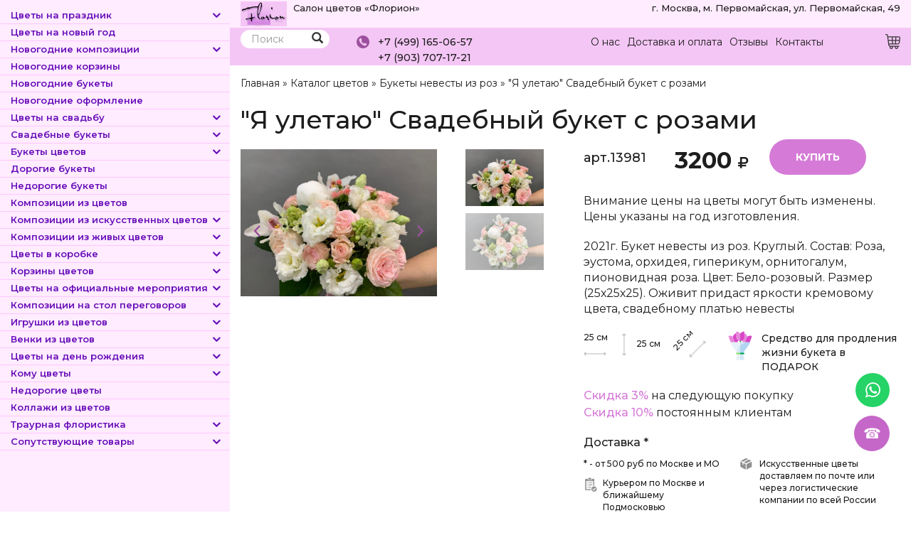

--- FILE ---
content_type: text/html; charset=utf-8
request_url: https://www.florion.ru/cvety/ya-uletayu-svadebnyy-buket-s-rozami
body_size: 21389
content:
<!DOCTYPE html>
<html lang="ru" dir="ltr" prefix="content: http://purl.org/rss/1.0/modules/content/ dc: http://purl.org/dc/terms/ foaf: http://xmlns.com/foaf/0.1/ og: http://ogp.me/ns# rdfs: http://www.w3.org/2000/01/rdf-schema# sioc: http://rdfs.org/sioc/ns# sioct: http://rdfs.org/sioc/types# skos: http://www.w3.org/2004/02/skos/core# xsd: http://www.w3.org/2001/XMLSchema#" itemscope itemtype="http://schema.org/WebPage">
<head>
  <link rel="profile" href="http://www.w3.org/1999/xhtml/vocab" />
  <meta name="viewport" content="width=device-width, initial-scale=1.0">
  <meta http-equiv="Content-Type" content="text/html; charset=utf-8" />
<link rel="shortcut icon" href="https://www.florion.ru/sites/default/files/favicon_0.ico" type="image/vnd.microsoft.icon" />
<meta name="description" content="Вы сможете купить &quot;Я улетаю&quot; Свадебный букет с розами с доставкой в Москве и области по цене 3200 ₽ артикул – 13981 в интернет-магазине «Флорион»." />
<meta name="abstract" content="Вы сможете купить &quot;Я улетаю&quot; Свадебный букет с розами с доставкой в Москве и области по цене 3200 ₽ артикул – 13981 в интернет-магазине «Флорион»." />
<meta name="keywords" content="&quot;Я улетаю&quot; Свадебный букет с розами, купить, в Москве, заказать, салон цветов, магазин, «Флорион», цветы, букеты, композиции цветов" />
<link rel="canonical" href="https://www.florion.ru/cvety/ya-uletayu-svadebnyy-buket-s-rozami" />
<link href="https://stackpath.bootstrapcdn.com/font-awesome/4.7.0/css/font-awesome.min.css" rel="stylesheet" integrity="sha384-wvfXpqpZZVQGK6TAh5PVlGOfQNHSoD2xbE+QkPxCAFlNEevoEH3Sl0sibVcOQVnN" crossorigin="anonymous">

<link rel="preconnect" href="https://fonts.googleapis.com">
<link rel="preconnect" href="https://fonts.gstatic.com" crossorigin>
<link href="https://fonts.googleapis.com/css2?family=Montserrat:ital,wght@0,100;0,200;0,300;0,400;0,500;0,600;0,700;0,800;0,900;1,100;1,200;1,300;1,400;1,500;1,600;1,700;1,800;1,900&display=swap" rel="stylesheet">
<meta name="ccmsmagazine" content="6da7f02edb3224fb7c885f4fe8f99e90" />
  <title>Купить "Я улетаю" Свадебный букет с розами в Москве с доставкой по 3200 ₽ арт – 13981</title>
  <link type="text/css" rel="stylesheet" href="https://www.florion.ru/sites/default/files/css/css_lQaZfjVpwP_oGNqdtWCSpJT1EMqXdMiU84ekLLxQnc4.css" media="all" />
<link type="text/css" rel="stylesheet" href="https://www.florion.ru/sites/default/files/css/css_IxMVxyb4f6tT8Re7fSom568p82Bajoqiqr493uOrtjo.css" media="screen" />
<link type="text/css" rel="stylesheet" href="https://www.florion.ru/sites/default/files/css/css_g6D7PVPfkiWpBsWhVkGc2HDsUuxhdKylIqK0j30Gi7k.css" media="all" />
<link type="text/css" rel="stylesheet" href="https://www.florion.ru/sites/default/files/css/css_nVcYILtvrUWjXaNltC5GI4lTTRP44gW4squtUZvt_ac.css" media="all" />
<link type="text/css" rel="stylesheet" href="https://cdn.jsdelivr.net/npm/bootstrap@3.4.1/dist/css/bootstrap.min.css" media="all" />
<link type="text/css" rel="stylesheet" href="https://cdn.jsdelivr.net/npm/@unicorn-fail/drupal-bootstrap-styles@0.0.2/dist/3.3.1/7.x-3.x/drupal-bootstrap.min.css" media="all" />
<link type="text/css" rel="stylesheet" href="https://www.florion.ru/sites/default/files/css/css_l3Ss2-Rg0H2zRrwX0RcWlDjObJPjPRE-X6kCbqGUNBE.css" media="all" />
<link type="text/css" rel="stylesheet" href="https://www.florion.ru/sites/default/files/css/css_gYXBb9sDd6T7_sYy68GqXXk4oN0j9elj8mlMlPLtKPE.css" media="all" />
  <!-- HTML5 element support for IE6-8 -->
  <!--[if lt IE 9]>
    <script src="https://cdn.jsdelivr.net/html5shiv/3.7.3/html5shiv-printshiv.min.js"></script>
  <![endif]-->
  <script src="https://www.florion.ru/sites/default/files/js/js_JE9pq6eEWLckDlN4xJceut6LfFPHXWJ4gPnaBUlptTw.js"></script>
<script>jQuery.migrateMute=true;jQuery.migrateTrace=false;</script>
<script src="https://www.florion.ru/sites/default/files/js/js_uo6tC2eT96vtrr3am7cfMolhvnkfRp4ZMIUvQHN4k4g.js"></script>
<script src="https://www.florion.ru/sites/default/files/js/js_E23WK0LnKMUGYetV55mIO6Ds2tzwXPliPwV6ksoz-D0.js"></script>
<script src="https://cdn.jsdelivr.net/npm/bootstrap@3.4.1/dist/js/bootstrap.min.js"></script>
<script src="https://www.florion.ru/sites/default/files/js/js_R9UbiVw2xuTUI0GZoaqMDOdX0lrZtgX-ono8RVOUEVc.js"></script>
<script src="https://www.florion.ru/sites/default/files/js/js_DefoSo8qgtvmmoMjUcWbQREkMz_i5QSL6fly0NFszJg.js"></script>
<script src="https://www.florion.ru/sites/default/files/js/js_9jmwBJOzh1SRyzkcrSL-UN_5G2yPC6Ji-bitThyob2M.js"></script>
<script src="https://www.florion.ru/sites/default/files/js/js__Yd4Rsn2_44MSaf-KKaruozHe00TLAB59GNsA57VvCY.js"></script>
<script>jQuery.extend(Drupal.settings, {"basePath":"\/","pathPrefix":"","setHasJsCookie":0,"ajaxPageState":{"theme":"base_theme","theme_token":"O2RezRsfvdpwBChHnzE4u45gwrEArRYdcJ68SwCFsNE","jquery_version":"2.1","js":{"sites\/all\/libraries\/owlcarousel\/owl.carousel.min.js":1,"sites\/all\/modules\/owlcarousel\/includes\/js\/owlcarousel.settings.js":1,"0":1,"1":1,"sites\/all\/themes\/bootstrap\/js\/bootstrap.js":1,"sites\/all\/modules\/jquery_update\/replace\/jquery\/2.1\/jquery.min.js":1,"2":1,"sites\/all\/modules\/jquery_update\/replace\/jquery-migrate\/1\/jquery-migrate.min.js":1,"misc\/jquery-extend-3.4.0.js":1,"misc\/jquery-html-prefilter-3.5.0-backport.js":1,"misc\/jquery.once.js":1,"misc\/drupal.js":1,"sites\/all\/modules\/eu_cookie_compliance\/js\/jquery.cookie-1.4.1.min.js":1,"sites\/all\/modules\/jquery_update\/replace\/jquery.form\/4\/jquery.form.min.js":1,"misc\/ajax.js":1,"sites\/all\/modules\/jquery_update\/js\/jquery_update.js":1,"https:\/\/cdn.jsdelivr.net\/npm\/bootstrap@3.4.1\/dist\/js\/bootstrap.min.js":1,"sites\/all\/modules\/admin_menu\/admin_devel\/admin_devel.js":1,"public:\/\/languages\/ru_GuEltBSpH5b8nFYFqADHeoOBIHbX1I66bjAiZdd3Bso.js":1,"sites\/all\/modules\/fancybox\/fancybox.js":1,"sites\/all\/libraries\/fancybox\/source\/jquery.fancybox.pack.js":1,"sites\/all\/libraries\/fancybox\/lib\/jquery.mousewheel.pack.js":1,"sites\/all\/themes\/bootstrap\/js\/misc\/_progress.js":1,"sites\/all\/modules\/shop\/lightshop\/theme\/lightshop.js":1,"sites\/all\/modules\/formhook\/js\/formjshook.js":1,"sites\/all\/modules\/formhook\/plugins\/jquery.maskedinput.min.js":1,"sites\/all\/modules\/webform\/js\/webform.js":1,"sites\/all\/themes\/base_theme\/js\/simplebar.js":1,"sites\/all\/themes\/base_theme\/js\/script.js":1,"sites\/all\/themes\/bootstrap\/js\/misc\/ajax.js":1},"css":{"modules\/system\/system.base.css":1,"sites\/all\/libraries\/owlcarousel\/assets\/owl.carousel.css":1,"sites\/all\/libraries\/owlcarousel\/assets\/owl.theme.default.min.css":1,"modules\/field\/theme\/field.css":1,"modules\/node\/node.css":1,"sites\/all\/modules\/views\/css\/views.css":1,"sites\/all\/modules\/media\/modules\/media_wysiwyg\/css\/media_wysiwyg.base.css":1,"sites\/all\/modules\/ctools\/css\/ctools.css":1,"sites\/all\/libraries\/fancybox\/source\/jquery.fancybox.css":1,"sites\/all\/modules\/shop\/lightshop\/theme\/lightshop.css":1,"public:\/\/honeypot\/honeypot.css":1,"sites\/all\/modules\/webform\/css\/webform.css":1,"https:\/\/cdn.jsdelivr.net\/npm\/bootstrap@3.4.1\/dist\/css\/bootstrap.min.css":1,"https:\/\/cdn.jsdelivr.net\/npm\/@unicorn-fail\/drupal-bootstrap-styles@0.0.2\/dist\/3.3.1\/7.x-3.x\/drupal-bootstrap.min.css":1,"sites\/all\/themes\/base_theme\/css\/font-awesome.min.css":1,"sites\/all\/themes\/base_theme\/css\/animate.css":1,"sites\/all\/themes\/base_theme\/css\/simplebar.css":1,"sites\/all\/themes\/base_theme\/css\/style.css":1,"sites\/all\/modules\/formhook\/css\/styles.css":1}},"fancybox":[],"fcountfix":0,"mincountchek":false,"fcount":"field_number","mincount":1,"ajax":{"ajax-link":{"wrapper":"add2basket-link-17341","event":"click","url":"\/basket\/add\/17341\/nojs\/?destination=node\/17341"},"ajax-link--2":{"wrapper":"add2basket-link-29571","event":"click","url":"\/basket\/add\/29571\/nojs\/?destination=node\/17341"},"ajax-link--3":{"wrapper":"add2basket-link-29570","event":"click","url":"\/basket\/add\/29570\/nojs\/?destination=node\/17341"},"ajax-link--4":{"wrapper":"add2basket-link-29569","event":"click","url":"\/basket\/add\/29569\/nojs\/?destination=node\/17341"},"ajax-link--5":{"wrapper":"add2basket-link-16763","event":"click","url":"\/basket\/add\/16763\/nojs\/?destination=node\/17341"},"ajax-link--6":{"wrapper":"add2basket-link-16764","event":"click","url":"\/basket\/add\/16764\/nojs\/?destination=node\/17341"},"ajax-link--7":{"wrapper":"add2basket-link-16762","event":"click","url":"\/basket\/add\/16762\/nojs\/?destination=node\/17341"},"ajax-link--8":{"wrapper":"add2basket-link-16761","event":"click","url":"\/basket\/add\/16761\/nojs\/?destination=node\/17341"},"ajax-link--9":{"wrapper":"add2basket-link-16760","event":"click","url":"\/basket\/add\/16760\/nojs\/?destination=node\/17341"},"ajax-link--10":{"wrapper":"add2basket-link-16768","event":"click","url":"\/basket\/add\/16768\/nojs\/?destination=node\/17341"},"ajax-link--11":{"wrapper":"add2basket-link-16765","event":"click","url":"\/basket\/add\/16765\/nojs\/?destination=node\/17341"},"ajax-link--12":{"wrapper":"add2basket-link-16767","event":"click","url":"\/basket\/add\/16767\/nojs\/?destination=node\/17341"},"ajax-link--13":{"wrapper":"add2basket-link-16766","event":"click","url":"\/basket\/add\/16766\/nojs\/?destination=node\/17341"},"ajax-link--14":{"wrapper":"add2basket-link-16770","event":"click","url":"\/basket\/add\/16770\/nojs\/?destination=node\/17341"},"ajax-link--15":{"wrapper":"add2basket-link-16771","event":"click","url":"\/basket\/add\/16771\/nojs\/?destination=node\/17341"},"ajax-link--16":{"wrapper":"add2basket-link-16769","event":"click","url":"\/basket\/add\/16769\/nojs\/?destination=node\/17341"},"edit-submit--2":{"callback":"_formhook_webform_ajax_submit","wrapper":"webform-client-form-9","event":"mousedown","keypress":true,"prevent":"click","url":"\/system\/ajax","submit":{"_triggering_element_name":"op","_triggering_element_value":"\u041e\u0442\u043f\u0440\u0430\u0432\u0438\u0442\u044c"}}},"urlIsAjaxTrusted":{"\/basket\/add\/17341\/nojs\/?destination=node\/17341":true,"\/basket\/add\/29571\/nojs\/?destination=node\/17341":true,"\/basket\/add\/29570\/nojs\/?destination=node\/17341":true,"\/basket\/add\/29569\/nojs\/?destination=node\/17341":true,"\/basket\/add\/16763\/nojs\/?destination=node\/17341":true,"\/basket\/add\/16764\/nojs\/?destination=node\/17341":true,"\/basket\/add\/16762\/nojs\/?destination=node\/17341":true,"\/basket\/add\/16761\/nojs\/?destination=node\/17341":true,"\/basket\/add\/16760\/nojs\/?destination=node\/17341":true,"\/basket\/add\/16768\/nojs\/?destination=node\/17341":true,"\/basket\/add\/16765\/nojs\/?destination=node\/17341":true,"\/basket\/add\/16767\/nojs\/?destination=node\/17341":true,"\/basket\/add\/16766\/nojs\/?destination=node\/17341":true,"\/basket\/add\/16770\/nojs\/?destination=node\/17341":true,"\/basket\/add\/16771\/nojs\/?destination=node\/17341":true,"\/basket\/add\/16769\/nojs\/?destination=node\/17341":true,"\/cvety\/ya-uletayu-svadebnyy-buket-s-rozami":true,"\/system\/ajax":true},"owlcarousel":{"owl-carousel-block-76":{"settings":{"items":4,"margin":0,"loop":true,"center":false,"mouseDrag":true,"touchDrag":true,"pullDrag":true,"freeDrag":false,"stagePadding":0,"merge":false,"mergeFit":true,"autoWidth":false,"startPosition":0,"urlHashListner":false,"nav":true,"navRewind":false,"navText":["prev","next"],"slideBy":1,"dots":false,"dotsEach":false,"dotsData":false,"lazyLoad":false,"lazyContent":false,"autoplay":false,"autoplayTimeout":5000,"autoplayHoverPause":false,"smartSpeed":250,"fluidSpeed":250,"autoplaySpeed":false,"navSpeed":false,"dotsSpeed":false,"dragEndSpeed":false,"callbacks":false,"responsiveRefreshRate":200,"responsiveClass":false,"video":false,"videoHeight":false,"videoWidth":false,"animateOut":false,"animateIn":false,"fallbackEasing":"swing","info":false,"nestedItemSelector":false,"itemElement":"div","stageElement":"div","navContainer":false,"dotsContainer":false,"responsive":{"1310":{"items":4,"margin":0,"loop":true,"center":false,"mouseDrag":true,"touchDrag":true,"pullDrag":true,"freeDrag":false,"stagePadding":0,"merge":false,"mergeFit":true,"autoWidth":false,"startPosition":0,"urlHashListner":false,"nav":true,"navRewind":false,"navText":["prev","next"],"slideBy":1,"dots":false,"dotsEach":false,"dotsData":false,"lazyLoad":false,"lazyContent":false,"autoplay":false,"autoplayTimeout":5000,"autoplayHoverPause":false,"smartSpeed":250,"fluidSpeed":250,"autoplaySpeed":false,"navSpeed":false,"dotsSpeed":false,"dragEndSpeed":false,"callbacks":false,"responsiveRefreshRate":200,"responsiveClass":false,"video":false,"videoHeight":false,"videoWidth":false,"animateOut":false,"animateIn":false,"fallbackEasing":"swing","info":false,"nestedItemSelector":false,"itemElement":"div","stageElement":"div","navContainer":false,"dotsContainer":false},"1800":{"items":8,"margin":0,"loop":true,"center":false,"mouseDrag":true,"touchDrag":true,"pullDrag":true,"freeDrag":false,"stagePadding":0,"merge":false,"mergeFit":true,"autoWidth":false,"startPosition":0,"urlHashListner":false,"nav":true,"navRewind":false,"navText":["prev","next"],"slideBy":1,"dots":false,"dotsEach":false,"dotsData":false,"lazyLoad":false,"lazyContent":false,"autoplay":false,"autoplayTimeout":5000,"autoplayHoverPause":false,"smartSpeed":250,"fluidSpeed":250,"autoplaySpeed":false,"navSpeed":false,"dotsSpeed":false,"dragEndSpeed":false,"callbacks":false,"responsiveRefreshRate":200,"responsiveClass":false,"video":false,"videoHeight":false,"videoWidth":false,"animateOut":false,"animateIn":false,"fallbackEasing":"swing","info":false,"nestedItemSelector":false,"itemElement":"div","stageElement":"div","navContainer":false,"dotsContainer":false},"200":{"items":3,"margin":0,"loop":true,"center":false,"mouseDrag":true,"touchDrag":true,"pullDrag":true,"freeDrag":false,"stagePadding":0,"merge":false,"mergeFit":true,"autoWidth":false,"startPosition":0,"urlHashListner":false,"nav":false,"navRewind":false,"navText":["prev","next"],"slideBy":1,"dots":false,"dotsEach":false,"dotsData":false,"lazyLoad":false,"lazyContent":false,"autoplay":true,"autoplayTimeout":5000,"autoplayHoverPause":false,"smartSpeed":250,"fluidSpeed":250,"autoplaySpeed":false,"navSpeed":false,"dotsSpeed":false,"dragEndSpeed":false,"callbacks":false,"responsiveRefreshRate":200,"responsiveClass":false,"video":false,"videoHeight":false,"videoWidth":false,"animateOut":false,"animateIn":false,"fallbackEasing":"swing","info":false,"nestedItemSelector":false,"itemElement":"div","stageElement":"div","navContainer":false,"dotsContainer":false},"480":{"items":2,"margin":0,"loop":true,"center":false,"mouseDrag":true,"touchDrag":true,"pullDrag":true,"freeDrag":false,"stagePadding":0,"merge":false,"mergeFit":true,"autoWidth":false,"startPosition":0,"urlHashListner":false,"nav":false,"navRewind":true,"navText":["prev","next"],"slideBy":1,"dots":false,"dotsEach":false,"dotsData":false,"lazyLoad":false,"lazyContent":false,"autoplay":true,"autoplayTimeout":5000,"autoplayHoverPause":false,"smartSpeed":250,"fluidSpeed":250,"autoplaySpeed":false,"navSpeed":false,"dotsSpeed":false,"dragEndSpeed":false,"callbacks":false,"responsiveRefreshRate":200,"responsiveClass":false,"video":false,"videoHeight":false,"videoWidth":false,"animateOut":false,"animateIn":false,"fallbackEasing":"swing","info":false,"nestedItemSelector":false,"itemElement":"div","stageElement":"div","navContainer":false,"dotsContainer":false},"600":{"items":4,"margin":0,"loop":true,"center":false,"mouseDrag":true,"touchDrag":true,"pullDrag":true,"freeDrag":false,"stagePadding":0,"merge":false,"mergeFit":true,"autoWidth":false,"startPosition":0,"urlHashListner":false,"nav":true,"navRewind":false,"navText":["prev","next"],"slideBy":1,"dots":false,"dotsEach":false,"dotsData":false,"lazyLoad":false,"lazyContent":false,"autoplay":true,"autoplayTimeout":5000,"autoplayHoverPause":false,"smartSpeed":250,"fluidSpeed":250,"autoplaySpeed":false,"navSpeed":false,"dotsSpeed":false,"dragEndSpeed":false,"callbacks":false,"responsiveRefreshRate":200,"responsiveClass":false,"video":false,"videoHeight":false,"videoWidth":false,"animateOut":false,"animateIn":false,"fallbackEasing":"swing","info":false,"nestedItemSelector":false,"itemElement":"div","stageElement":"div","navContainer":false,"dotsContainer":false},"800":{"items":3,"margin":0,"loop":true,"center":false,"mouseDrag":true,"touchDrag":true,"pullDrag":true,"freeDrag":false,"stagePadding":0,"merge":false,"mergeFit":true,"autoWidth":false,"startPosition":0,"urlHashListner":false,"nav":true,"navRewind":true,"navText":["prev","next"],"slideBy":1,"dots":false,"dotsEach":false,"dotsData":false,"lazyLoad":false,"lazyContent":false,"autoplay":false,"autoplayTimeout":5000,"autoplayHoverPause":false,"smartSpeed":250,"fluidSpeed":250,"autoplaySpeed":false,"navSpeed":false,"dotsSpeed":false,"dragEndSpeed":false,"callbacks":false,"responsiveRefreshRate":200,"responsiveClass":false,"video":false,"videoHeight":false,"videoWidth":false,"animateOut":false,"animateIn":false,"fallbackEasing":"swing","info":false,"nestedItemSelector":false,"itemElement":"div","stageElement":"div","navContainer":false,"dotsContainer":false}}},"views":{"ajax_pagination":null}},"owl-carousel-block-86":{"settings":{"items":4,"margin":0,"loop":true,"center":false,"mouseDrag":true,"touchDrag":true,"pullDrag":true,"freeDrag":false,"stagePadding":0,"merge":false,"mergeFit":true,"autoWidth":false,"startPosition":0,"urlHashListner":false,"nav":true,"navRewind":false,"navText":["prev","next"],"slideBy":1,"dots":false,"dotsEach":false,"dotsData":false,"lazyLoad":false,"lazyContent":false,"autoplay":false,"autoplayTimeout":5000,"autoplayHoverPause":false,"smartSpeed":250,"fluidSpeed":250,"autoplaySpeed":false,"navSpeed":false,"dotsSpeed":false,"dragEndSpeed":false,"callbacks":false,"responsiveRefreshRate":200,"responsiveClass":false,"video":false,"videoHeight":false,"videoWidth":false,"animateOut":false,"animateIn":false,"fallbackEasing":"swing","info":false,"nestedItemSelector":false,"itemElement":"div","stageElement":"div","navContainer":false,"dotsContainer":false,"responsive":{"1310":{"items":4,"margin":0,"loop":true,"center":false,"mouseDrag":true,"touchDrag":true,"pullDrag":true,"freeDrag":false,"stagePadding":0,"merge":false,"mergeFit":true,"autoWidth":false,"startPosition":0,"urlHashListner":false,"nav":true,"navRewind":false,"navText":["prev","next"],"slideBy":1,"dots":false,"dotsEach":false,"dotsData":false,"lazyLoad":false,"lazyContent":false,"autoplay":false,"autoplayTimeout":5000,"autoplayHoverPause":false,"smartSpeed":250,"fluidSpeed":250,"autoplaySpeed":false,"navSpeed":false,"dotsSpeed":false,"dragEndSpeed":false,"callbacks":false,"responsiveRefreshRate":200,"responsiveClass":false,"video":false,"videoHeight":false,"videoWidth":false,"animateOut":false,"animateIn":false,"fallbackEasing":"swing","info":false,"nestedItemSelector":false,"itemElement":"div","stageElement":"div","navContainer":false,"dotsContainer":false},"1800":{"items":8,"margin":0,"loop":true,"center":false,"mouseDrag":true,"touchDrag":true,"pullDrag":true,"freeDrag":false,"stagePadding":0,"merge":false,"mergeFit":true,"autoWidth":false,"startPosition":0,"urlHashListner":false,"nav":true,"navRewind":false,"navText":["prev","next"],"slideBy":1,"dots":false,"dotsEach":false,"dotsData":false,"lazyLoad":false,"lazyContent":false,"autoplay":false,"autoplayTimeout":5000,"autoplayHoverPause":false,"smartSpeed":250,"fluidSpeed":250,"autoplaySpeed":false,"navSpeed":false,"dotsSpeed":false,"dragEndSpeed":false,"callbacks":false,"responsiveRefreshRate":200,"responsiveClass":false,"video":false,"videoHeight":false,"videoWidth":false,"animateOut":false,"animateIn":false,"fallbackEasing":"swing","info":false,"nestedItemSelector":false,"itemElement":"div","stageElement":"div","navContainer":false,"dotsContainer":false},"200":{"items":3,"margin":0,"loop":true,"center":false,"mouseDrag":true,"touchDrag":true,"pullDrag":true,"freeDrag":false,"stagePadding":0,"merge":false,"mergeFit":true,"autoWidth":false,"startPosition":0,"urlHashListner":false,"nav":false,"navRewind":false,"navText":["prev","next"],"slideBy":1,"dots":false,"dotsEach":false,"dotsData":false,"lazyLoad":false,"lazyContent":false,"autoplay":true,"autoplayTimeout":5000,"autoplayHoverPause":false,"smartSpeed":250,"fluidSpeed":250,"autoplaySpeed":false,"navSpeed":false,"dotsSpeed":false,"dragEndSpeed":false,"callbacks":false,"responsiveRefreshRate":200,"responsiveClass":false,"video":false,"videoHeight":false,"videoWidth":false,"animateOut":false,"animateIn":false,"fallbackEasing":"swing","info":false,"nestedItemSelector":false,"itemElement":"div","stageElement":"div","navContainer":false,"dotsContainer":false},"480":{"items":2,"margin":0,"loop":true,"center":false,"mouseDrag":true,"touchDrag":true,"pullDrag":true,"freeDrag":false,"stagePadding":0,"merge":false,"mergeFit":true,"autoWidth":false,"startPosition":0,"urlHashListner":false,"nav":false,"navRewind":true,"navText":["prev","next"],"slideBy":1,"dots":false,"dotsEach":false,"dotsData":false,"lazyLoad":false,"lazyContent":false,"autoplay":true,"autoplayTimeout":5000,"autoplayHoverPause":false,"smartSpeed":250,"fluidSpeed":250,"autoplaySpeed":false,"navSpeed":false,"dotsSpeed":false,"dragEndSpeed":false,"callbacks":false,"responsiveRefreshRate":200,"responsiveClass":false,"video":false,"videoHeight":false,"videoWidth":false,"animateOut":false,"animateIn":false,"fallbackEasing":"swing","info":false,"nestedItemSelector":false,"itemElement":"div","stageElement":"div","navContainer":false,"dotsContainer":false},"600":{"items":4,"margin":0,"loop":true,"center":false,"mouseDrag":true,"touchDrag":true,"pullDrag":true,"freeDrag":false,"stagePadding":0,"merge":false,"mergeFit":true,"autoWidth":false,"startPosition":0,"urlHashListner":false,"nav":true,"navRewind":false,"navText":["prev","next"],"slideBy":1,"dots":false,"dotsEach":false,"dotsData":false,"lazyLoad":false,"lazyContent":false,"autoplay":true,"autoplayTimeout":5000,"autoplayHoverPause":false,"smartSpeed":250,"fluidSpeed":250,"autoplaySpeed":false,"navSpeed":false,"dotsSpeed":false,"dragEndSpeed":false,"callbacks":false,"responsiveRefreshRate":200,"responsiveClass":false,"video":false,"videoHeight":false,"videoWidth":false,"animateOut":false,"animateIn":false,"fallbackEasing":"swing","info":false,"nestedItemSelector":false,"itemElement":"div","stageElement":"div","navContainer":false,"dotsContainer":false},"800":{"items":3,"margin":0,"loop":true,"center":false,"mouseDrag":true,"touchDrag":true,"pullDrag":true,"freeDrag":false,"stagePadding":0,"merge":false,"mergeFit":true,"autoWidth":false,"startPosition":0,"urlHashListner":false,"nav":true,"navRewind":true,"navText":["prev","next"],"slideBy":1,"dots":false,"dotsEach":false,"dotsData":false,"lazyLoad":false,"lazyContent":false,"autoplay":false,"autoplayTimeout":5000,"autoplayHoverPause":false,"smartSpeed":250,"fluidSpeed":250,"autoplaySpeed":false,"navSpeed":false,"dotsSpeed":false,"dragEndSpeed":false,"callbacks":false,"responsiveRefreshRate":200,"responsiveClass":false,"video":false,"videoHeight":false,"videoWidth":false,"animateOut":false,"animateIn":false,"fallbackEasing":"swing","info":false,"nestedItemSelector":false,"itemElement":"div","stageElement":"div","navContainer":false,"dotsContainer":false}}},"views":{"ajax_pagination":null}},"owl-carousel-block-96":{"settings":{"items":4,"margin":0,"loop":true,"center":false,"mouseDrag":true,"touchDrag":true,"pullDrag":true,"freeDrag":false,"stagePadding":0,"merge":false,"mergeFit":true,"autoWidth":false,"startPosition":0,"urlHashListner":false,"nav":true,"navRewind":false,"navText":["prev","next"],"slideBy":1,"dots":false,"dotsEach":false,"dotsData":false,"lazyLoad":false,"lazyContent":false,"autoplay":false,"autoplayTimeout":5000,"autoplayHoverPause":false,"smartSpeed":250,"fluidSpeed":250,"autoplaySpeed":false,"navSpeed":false,"dotsSpeed":false,"dragEndSpeed":false,"callbacks":false,"responsiveRefreshRate":200,"responsiveClass":false,"video":false,"videoHeight":false,"videoWidth":false,"animateOut":false,"animateIn":false,"fallbackEasing":"swing","info":false,"nestedItemSelector":false,"itemElement":"div","stageElement":"div","navContainer":false,"dotsContainer":false,"responsive":{"1310":{"items":4,"margin":0,"loop":true,"center":false,"mouseDrag":true,"touchDrag":true,"pullDrag":true,"freeDrag":false,"stagePadding":0,"merge":false,"mergeFit":true,"autoWidth":false,"startPosition":0,"urlHashListner":false,"nav":true,"navRewind":false,"navText":["prev","next"],"slideBy":1,"dots":false,"dotsEach":false,"dotsData":false,"lazyLoad":false,"lazyContent":false,"autoplay":false,"autoplayTimeout":5000,"autoplayHoverPause":false,"smartSpeed":250,"fluidSpeed":250,"autoplaySpeed":false,"navSpeed":false,"dotsSpeed":false,"dragEndSpeed":false,"callbacks":false,"responsiveRefreshRate":200,"responsiveClass":false,"video":false,"videoHeight":false,"videoWidth":false,"animateOut":false,"animateIn":false,"fallbackEasing":"swing","info":false,"nestedItemSelector":false,"itemElement":"div","stageElement":"div","navContainer":false,"dotsContainer":false},"1800":{"items":8,"margin":0,"loop":true,"center":false,"mouseDrag":true,"touchDrag":true,"pullDrag":true,"freeDrag":false,"stagePadding":0,"merge":false,"mergeFit":true,"autoWidth":false,"startPosition":0,"urlHashListner":false,"nav":true,"navRewind":false,"navText":["prev","next"],"slideBy":1,"dots":false,"dotsEach":false,"dotsData":false,"lazyLoad":false,"lazyContent":false,"autoplay":false,"autoplayTimeout":5000,"autoplayHoverPause":false,"smartSpeed":250,"fluidSpeed":250,"autoplaySpeed":false,"navSpeed":false,"dotsSpeed":false,"dragEndSpeed":false,"callbacks":false,"responsiveRefreshRate":200,"responsiveClass":false,"video":false,"videoHeight":false,"videoWidth":false,"animateOut":false,"animateIn":false,"fallbackEasing":"swing","info":false,"nestedItemSelector":false,"itemElement":"div","stageElement":"div","navContainer":false,"dotsContainer":false},"200":{"items":3,"margin":0,"loop":true,"center":false,"mouseDrag":true,"touchDrag":true,"pullDrag":true,"freeDrag":false,"stagePadding":0,"merge":false,"mergeFit":true,"autoWidth":false,"startPosition":0,"urlHashListner":false,"nav":false,"navRewind":false,"navText":["prev","next"],"slideBy":1,"dots":false,"dotsEach":false,"dotsData":false,"lazyLoad":false,"lazyContent":false,"autoplay":true,"autoplayTimeout":5000,"autoplayHoverPause":false,"smartSpeed":250,"fluidSpeed":250,"autoplaySpeed":false,"navSpeed":false,"dotsSpeed":false,"dragEndSpeed":false,"callbacks":false,"responsiveRefreshRate":200,"responsiveClass":false,"video":false,"videoHeight":false,"videoWidth":false,"animateOut":false,"animateIn":false,"fallbackEasing":"swing","info":false,"nestedItemSelector":false,"itemElement":"div","stageElement":"div","navContainer":false,"dotsContainer":false},"480":{"items":2,"margin":0,"loop":true,"center":false,"mouseDrag":true,"touchDrag":true,"pullDrag":true,"freeDrag":false,"stagePadding":0,"merge":false,"mergeFit":true,"autoWidth":false,"startPosition":0,"urlHashListner":false,"nav":false,"navRewind":true,"navText":["prev","next"],"slideBy":1,"dots":false,"dotsEach":false,"dotsData":false,"lazyLoad":false,"lazyContent":false,"autoplay":true,"autoplayTimeout":5000,"autoplayHoverPause":false,"smartSpeed":250,"fluidSpeed":250,"autoplaySpeed":false,"navSpeed":false,"dotsSpeed":false,"dragEndSpeed":false,"callbacks":false,"responsiveRefreshRate":200,"responsiveClass":false,"video":false,"videoHeight":false,"videoWidth":false,"animateOut":false,"animateIn":false,"fallbackEasing":"swing","info":false,"nestedItemSelector":false,"itemElement":"div","stageElement":"div","navContainer":false,"dotsContainer":false},"600":{"items":4,"margin":0,"loop":true,"center":false,"mouseDrag":true,"touchDrag":true,"pullDrag":true,"freeDrag":false,"stagePadding":0,"merge":false,"mergeFit":true,"autoWidth":false,"startPosition":0,"urlHashListner":false,"nav":true,"navRewind":false,"navText":["prev","next"],"slideBy":1,"dots":false,"dotsEach":false,"dotsData":false,"lazyLoad":false,"lazyContent":false,"autoplay":true,"autoplayTimeout":5000,"autoplayHoverPause":false,"smartSpeed":250,"fluidSpeed":250,"autoplaySpeed":false,"navSpeed":false,"dotsSpeed":false,"dragEndSpeed":false,"callbacks":false,"responsiveRefreshRate":200,"responsiveClass":false,"video":false,"videoHeight":false,"videoWidth":false,"animateOut":false,"animateIn":false,"fallbackEasing":"swing","info":false,"nestedItemSelector":false,"itemElement":"div","stageElement":"div","navContainer":false,"dotsContainer":false},"800":{"items":3,"margin":0,"loop":true,"center":false,"mouseDrag":true,"touchDrag":true,"pullDrag":true,"freeDrag":false,"stagePadding":0,"merge":false,"mergeFit":true,"autoWidth":false,"startPosition":0,"urlHashListner":false,"nav":true,"navRewind":true,"navText":["prev","next"],"slideBy":1,"dots":false,"dotsEach":false,"dotsData":false,"lazyLoad":false,"lazyContent":false,"autoplay":false,"autoplayTimeout":5000,"autoplayHoverPause":false,"smartSpeed":250,"fluidSpeed":250,"autoplaySpeed":false,"navSpeed":false,"dotsSpeed":false,"dragEndSpeed":false,"callbacks":false,"responsiveRefreshRate":200,"responsiveClass":false,"video":false,"videoHeight":false,"videoWidth":false,"animateOut":false,"animateIn":false,"fallbackEasing":"swing","info":false,"nestedItemSelector":false,"itemElement":"div","stageElement":"div","navContainer":false,"dotsContainer":false}}},"views":{"ajax_pagination":null}}},"better_exposed_filters":{"views":{"main_prod":{"displays":{"block_7":{"filters":[]},"block_8":{"filters":[]},"block_9":{"filters":[]}}}}},"bootstrap":{"anchorsFix":"0","anchorsSmoothScrolling":"0","formHasError":1,"popoverEnabled":1,"popoverOptions":{"animation":1,"html":0,"placement":"right","selector":"","trigger":"click","triggerAutoclose":1,"title":"","content":"","delay":0,"container":"body"},"tooltipEnabled":1,"tooltipOptions":{"animation":1,"html":0,"placement":"auto left","selector":"","trigger":"hover focus","delay":0,"container":"body"}}});</script>
</head>
<body class="html not-front not-logged-in one-sidebar sidebar-first page-node page-node- page-node-17341 node-type-product">

    <script type="application/ld+json">
{
  "@context" : "http://schema.org",
  "@type" : [ "LocalBusiness", "Florist" ],
  "name" : "Салон цветов \"Флорион\"",
  "url": "https://www.florion.ru",
  "logo" : "https://www.florion.ru/sites/default/files/logo1_0.jpg",
  "image" : "https://www.florion.ru/sites/default/files/logo1_0.jpg",
  "telephone" : [ "+7 (916)125-29-45", "+7 (499) 165-06-57" ],
  "email" : "salonflorion@bk.ru",
  "sameAs" : "https://vk.com/florionflowershop",
  "address" : {
    "@type" : "PostalAddress",
    "streetAddress" : "ул. Первомайская, д. 49,",
    "addressLocality" : "Москва"
  },
  "hasMap": ["https://goo.gl/maps/eJ3TPVjBaZrgrGko6", "https://yandex.ru/maps/-/CKQRe6Ka"],
  "openingHours": [ "Mo-Fr 08:00-22:00", "Sa-Su 09:00-12:00" ],
  "priceRange" : "200-18000RUB"
}
</script>

<div class="page_content">
<div class="mob_menu_popup" itemscope="" itemtype="http://schema.org/SiteNavigationElement">
<div class="btn_mob_left_menu active">Каталог</div>
<div data-simplebar class="left_menu_block open_mob_left_menu">
    	  <aside class="left_menu" role="complementary">
          <div class="region region-sidebar-first well">
    <section id="block-menu-menu-menu-catalog" class="block block-menu clearfix">

      
  <ul  itemprop="about" itemscope="" itemtype="http://schema.org/ItemList" class="menu nav"><li class="first expanded dropdown" itemprop="itemListElement" itemscope="" itemtype="http://schema.org/ItemList"><meta itemprop="name" content="Цветы на праздник" /><a href="/catalog/cvety-na-prazdnik" title="Цветы на праздник" itemprop="url">Цветы на праздник <span class="caret"></span></a><ul class="dropdown-menu"><li class="first expanded dropdown" itemprop="itemListElement" itemscope="" itemtype="http://schema.org/ItemList"><meta itemprop="name" content="Цветы на день учителя" /><a href="/catalog/cvety-na-den-uchitelya" title="На день учителя" itemprop="url">Цветы на день учителя <span class="caret"></span></a><ul class="dropdown-menu"><li class="first leaf" itemprop="itemListElement" itemscope="" itemtype="http://schema.org/ItemList"><meta itemprop="name" content="Букет на день учителя" /><a href="/catalog/buket-na-den-uchitelya" title="" itemprop="url">Букет на день учителя</a></li>
<li class="leaf" itemprop="itemListElement" itemscope="" itemtype="http://schema.org/ItemList"><meta itemprop="name" content="Корзины на день учителя" /><a href="/catalog/korziny-s-cvetami-na-den-uchitelya" title="" itemprop="url">Корзины на день учителя</a></li>
<li class="last leaf" itemprop="itemListElement" itemscope="" itemtype="http://schema.org/ItemList"><meta itemprop="name" content="Композиции на день учителя" /><a href="/catalog/kompozicii-na-den-uchitelya" title="" itemprop="url">Композиции на день учителя</a></li>
</ul></li>
<li class="expanded dropdown" itemprop="itemListElement" itemscope="" itemtype="http://schema.org/ItemList"><meta itemprop="name" content="Цветы на 14 февраля" /><a href="/catalog/cvety-na-14-fevralya" title="Цветы на 14 февраля" itemprop="url">Цветы на 14 февраля <span class="caret"></span></a><ul class="dropdown-menu"><li class="first leaf" itemprop="itemListElement" itemscope="" itemtype="http://schema.org/ItemList"><meta itemprop="name" content="Букеты и композиции" /><a href="/catalog/bukety-i-kompozicii-iz-cvetov-na-14-fevralya" title="Букеты и композиции" itemprop="url">Букеты и композиции</a></li>
<li class="leaf" itemprop="itemListElement" itemscope="" itemtype="http://schema.org/ItemList"><meta itemprop="name" content="Корзины с цветами" /><a href="/catalog/korziny-s-cvetami-na-14-fevralya" title="Корзины с цветами" itemprop="url">Корзины с цветами</a></li>
<li class="last leaf" itemprop="itemListElement" itemscope="" itemtype="http://schema.org/ItemList"><meta itemprop="name" content="Сердца из цветов" /><a href="/catalog/serdca-iz-cvetov-na-14-fevralya" title="Сердца из цветов" itemprop="url">Сердца из цветов</a></li>
</ul></li>
<li class="leaf" itemprop="itemListElement" itemscope="" itemtype="http://schema.org/ItemList"><meta itemprop="name" content="8 марта" /><a href="/catalog/cvety-na-8-marta" title="8 марта" itemprop="url">8 марта</a></li>
<li class="leaf" itemprop="itemListElement" itemscope="" itemtype="http://schema.org/ItemList"><meta itemprop="name" content="На Пасху" /><a href="/catalog/cvety-na-pashu" title="На Пасху" itemprop="url">На Пасху</a></li>
<li class="last expanded dropdown" itemprop="itemListElement" itemscope="" itemtype="http://schema.org/ItemList"><meta itemprop="name" content="Цветы на 1 сентября" /><a href="/catalog/cvety-na-1-sentyabrya" title="Цветы на 1 сентября" itemprop="url">Цветы на 1 сентября <span class="caret"></span></a><ul class="dropdown-menu"><li class="first last leaf" itemprop="itemListElement" itemscope="" itemtype="http://schema.org/ItemList"><meta itemprop="name" content="Букет на 1 сентября" /><a href="/catalog/buket-na-1-sentyabrya" title="" itemprop="url">Букет на 1 сентября</a></li>
</ul></li>
</ul></li>
<li class="leaf" itemprop="itemListElement" itemscope="" itemtype="http://schema.org/ItemList"><meta itemprop="name" content="Цветы на новый год" /><a href="/catalog/cvety-na-novyy-god" title="Цветы на новый год" itemprop="url">Цветы на новый год</a></li>
<li class="expanded dropdown" itemprop="itemListElement" itemscope="" itemtype="http://schema.org/ItemList"><meta itemprop="name" content="Новогодние композиции" /><a href="/catalog/novogodnie-kompozicii" title="-Новогодние композиции" itemprop="url">Новогодние композиции <span class="caret"></span></a><ul class="dropdown-menu"><li class="first leaf" itemprop="itemListElement" itemscope="" itemtype="http://schema.org/ItemList"><meta itemprop="name" content="Из нобилиса" /><a href="/catalog/novogodnie-kompozicii-iz-nobilisa" title="" itemprop="url">Из нобилиса</a></li>
<li class="leaf" itemprop="itemListElement" itemscope="" itemtype="http://schema.org/ItemList"><meta itemprop="name" content="Из искусственных цветов" /><a href="/catalog/novogodnie-kompozicii-iz-iskusstvennyh-cvetov" title="" itemprop="url">Из искусственных цветов</a></li>
<li class="leaf" itemprop="itemListElement" itemscope="" itemtype="http://schema.org/ItemList"><meta itemprop="name" content="Со свечами" /><a href="/catalog/so-svechami" title="Со свечами" itemprop="url">Со свечами</a></li>
<li class="last leaf" itemprop="itemListElement" itemscope="" itemtype="http://schema.org/ItemList"><meta itemprop="name" content="С еловыми ветками" /><a href="/catalog/novogodnie-kompozicii-iz-elovyh-vetok" title="С еловыми ветками" itemprop="url">С еловыми ветками</a></li>
</ul></li>
<li class="leaf" itemprop="itemListElement" itemscope="" itemtype="http://schema.org/ItemList"><meta itemprop="name" content="Новогодние корзины" /><a href="/catalog/novogodnie-korziny" title="Новогодние корзины" itemprop="url">Новогодние корзины</a></li>
<li class="leaf" itemprop="itemListElement" itemscope="" itemtype="http://schema.org/ItemList"><meta itemprop="name" content="Новогодние букеты" /><a href="/catalog/bukety-na-novyy-god" title="Новогодние букеты" itemprop="url">Новогодние букеты</a></li>
<li class="leaf" itemprop="itemListElement" itemscope="" itemtype="http://schema.org/ItemList"><meta itemprop="name" content="Новогодние оформление" /><a href="/catalog/novogodnie-oformlenie" title="Новогодние оформление" itemprop="url">Новогодние оформление</a></li>
<li class="expanded dropdown" itemprop="itemListElement" itemscope="" itemtype="http://schema.org/ItemList"><meta itemprop="name" content="Цветы на свадьбу" /><a href="/catalog/cvety-na-svadbu" title="Цветы на свадьбу" itemprop="url">Цветы на свадьбу <span class="caret"></span></a><ul class="dropdown-menu"><li class="first leaf" itemprop="itemListElement" itemscope="" itemtype="http://schema.org/ItemList"><meta itemprop="name" content="Цветы для оформления свадьбы" /><a href="/catalog/oformlenie-svadby" title="Цветы для оформления свадьбы" itemprop="url">Цветы для оформления свадьбы</a></li>
<li class="expanded dropdown" itemprop="itemListElement" itemscope="" itemtype="http://schema.org/ItemList"><meta itemprop="name" content="Аксессуары" /><a href="/catalog/svadebnye-aksessuary" title="Аксессуары" itemprop="url">Аксессуары <span class="caret"></span></a><ul class="dropdown-menu"><li class="first leaf" itemprop="itemListElement" itemscope="" itemtype="http://schema.org/ItemList"><meta itemprop="name" content="Свадебный венок" /><a href="/catalog/svadebnye-venki" title="Свадебный венок" itemprop="url">Свадебный венок</a></li>
<li class="leaf" itemprop="itemListElement" itemscope="" itemtype="http://schema.org/ItemList"><meta itemprop="name" content="Бутоньерки" /><a href="/catalog/butonerki-na-svadbu" title="Бутоньерки" itemprop="url">Бутоньерки</a></li>
<li class="leaf" itemprop="itemListElement" itemscope="" itemtype="http://schema.org/ItemList"><meta itemprop="name" content="Браслеты" /><a href="/catalog/svadebnye-braslety" title="Браслеты из цветов" itemprop="url">Браслеты</a></li>
<li class="last leaf" itemprop="itemListElement" itemscope="" itemtype="http://schema.org/ItemList"><meta itemprop="name" content="Цветы в прическу" /><a href="/catalog/cvety-v-prichesku" title="Цветы в прическу" itemprop="url">Цветы в прическу</a></li>
</ul></li>
<li class="expanded dropdown" itemprop="itemListElement" itemscope="" itemtype="http://schema.org/ItemList"><meta itemprop="name" content="Украшение для свадебного зала" /><a href="/catalog/oformlenie-ukrashenie-svadebnogo-zala-cvetami" title="Украшение для свадебного зала" itemprop="url">Украшение для свадебного зала <span class="caret"></span></a><ul class="dropdown-menu"><li class="first leaf" itemprop="itemListElement" itemscope="" itemtype="http://schema.org/ItemList"><meta itemprop="name" content="Украшения на столы гостей" /><a href="/catalog/oformlenie-ukrashenie-gostevogo-stola" title="Украшения на столы гостей" itemprop="url">Украшения на столы гостей</a></li>
<li class="leaf" itemprop="itemListElement" itemscope="" itemtype="http://schema.org/ItemList"><meta itemprop="name" content="Цветы для оформления стола молодоженов" /><a href="/catalog/oformlenie-ukrashenie-svadebnogo-stola" title="Цветы для оформления стола молодоженов" itemprop="url">Цветы для оформления стола молодоженов</a></li>
<li class="last leaf" itemprop="itemListElement" itemscope="" itemtype="http://schema.org/ItemList"><meta itemprop="name" content="Свадебные арки и задники" /><a href="/catalog/svadebnye-arki" title="Свадебные арки и задники" itemprop="url">Свадебные арки и задники</a></li>
</ul></li>
<li class="leaf" itemprop="itemListElement" itemscope="" itemtype="http://schema.org/ItemList"><meta itemprop="name" content="Украшение для свадебной машины" /><a href="/catalog/oformlenie-ukrashenie-avtomobiley-na-svadbu" title="Украшение для свадебной машины" itemprop="url">Украшение для свадебной машины</a></li>
<li class="last expanded dropdown" itemprop="itemListElement" itemscope="" itemtype="http://schema.org/ItemList"><meta itemprop="name" content="Цветы для оформления ресторанов" /><a href="/catalog/oformlenie-restoranov" title="Цветы для оформления ресторанов" itemprop="url">Цветы для оформления ресторанов <span class="caret"></span></a><ul class="dropdown-menu"><li class="first collapsed" itemprop="itemListElement" itemscope="" itemtype="http://schema.org/ItemList"><meta itemprop="name" content="-оформление 2011г." /><a href="/catalog/oformlenie-2011g" title="" itemprop="url">-оформление 2011г.</a></li>
<li class="collapsed" itemprop="itemListElement" itemscope="" itemtype="http://schema.org/ItemList"><meta itemprop="name" content="-оформление 2012г." /><a href="/catalog/oformlenie-2012g" title="" itemprop="url">-оформление 2012г.</a></li>
<li class="last collapsed" itemprop="itemListElement" itemscope="" itemtype="http://schema.org/ItemList"><meta itemprop="name" content="-оформление 2013г." /><a href="/catalog/oformlenie-2013g" title="" itemprop="url">-оформление 2013г.</a></li>
</ul></li>
</ul></li>
<li class="expanded dropdown" itemprop="itemListElement" itemscope="" itemtype="http://schema.org/ItemList"><meta itemprop="name" content="Свадебные букеты" /><a href="/catalog/svadebnye-bukety" title="Свадебные букеты" itemprop="url">Свадебные букеты <span class="caret"></span></a><ul class="dropdown-menu"><li class="first expanded dropdown" itemprop="itemListElement" itemscope="" itemtype="http://schema.org/ItemList"><meta itemprop="name" content="Вид цветов в букете" /><a href="/catalog/vid-cvetov-v-bukete" title="" itemprop="url">Вид цветов в букете <span class="caret"></span></a><ul class="dropdown-menu"><li class="first leaf" itemprop="itemListElement" itemscope="" itemtype="http://schema.org/ItemList"><meta itemprop="name" content="Букеты невесты из роз" /><a href="/catalog/cvety-buket-nevesty-iz-roz" title="Букеты невесты из роз" itemprop="url">Букеты невесты из роз</a></li>
<li class="leaf" itemprop="itemListElement" itemscope="" itemtype="http://schema.org/ItemList"><meta itemprop="name" content="Букеты невесты из пионов" /><a href="/catalog/cvety-buket-nevesty-iz-pionov" title="Букеты невесты из пионов" itemprop="url">Букеты невесты из пионов</a></li>
<li class="leaf" itemprop="itemListElement" itemscope="" itemtype="http://schema.org/ItemList"><meta itemprop="name" content="Свадебные букеты из орхидей" /><a href="/catalog/svadebnye-bukety-iz-orhidey" title="Свадебные букеты из орхидей" itemprop="url">Свадебные букеты из орхидей</a></li>
<li class="leaf" itemprop="itemListElement" itemscope="" itemtype="http://schema.org/ItemList"><meta itemprop="name" content="Свадебные букеты из фрезий" /><a href="/catalog/cvety-buket-nevesty-iz-freziy" title="Свадебные букеты из фрезий" itemprop="url">Свадебные букеты из фрезий</a></li>
<li class="last leaf" itemprop="itemListElement" itemscope="" itemtype="http://schema.org/ItemList"><meta itemprop="name" content="Свадебные букеты из калл" /><a href="/catalog/bukety-nevesty-iz-kall" title="Свадебные букеты из калл" itemprop="url">Свадебные букеты из калл</a></li>
</ul></li>
<li class="expanded dropdown" itemprop="itemListElement" itemscope="" itemtype="http://schema.org/ItemList"><meta itemprop="name" content="Форма букетов" /><a href="/catalog/forma-svadebnyh-buketov" title="" itemprop="url">Форма букетов <span class="caret"></span></a><ul class="dropdown-menu"><li class="first leaf" itemprop="itemListElement" itemscope="" itemtype="http://schema.org/ItemList"><meta itemprop="name" content="Свадебный букет круглый" /><a href="/catalog/svadebnyy-buket-kruglyy" title="" itemprop="url">Свадебный букет круглый</a></li>
<li class="leaf" itemprop="itemListElement" itemscope="" itemtype="http://schema.org/ItemList"><meta itemprop="name" content="Каскадный букет невесты" /><a href="/catalog/cvety-kaskadnyy-buket-nevesty" title="Каскадный букет невесты" itemprop="url">Каскадный букет невесты</a></li>
<li class="leaf" itemprop="itemListElement" itemscope="" itemtype="http://schema.org/ItemList"><meta itemprop="name" content="Свадебный букет растрепыш" /><a href="/catalog/buket-nevesty-rastrepysh" title="" itemprop="url">Свадебный букет растрепыш</a></li>
<li class="last leaf" itemprop="itemListElement" itemscope="" itemtype="http://schema.org/ItemList"><meta itemprop="name" content="Букет-дублер для невесты" /><a href="/catalog/svadebnyy-buket-dubler-dlya-nevesty" title="Букет-дублер для невесты" itemprop="url">Букет-дублер для невесты</a></li>
</ul></li>
<li class="last expanded dropdown" itemprop="itemListElement" itemscope="" itemtype="http://schema.org/ItemList"><meta itemprop="name" content="По цвету" /><a href="/catalog/bukety-nevesty-po-cvetu" title="" itemprop="url">По цвету <span class="caret"></span></a><ul class="dropdown-menu"><li class="first leaf" itemprop="itemListElement" itemscope="" itemtype="http://schema.org/ItemList"><meta itemprop="name" content="....белый" /><a href="/catalog/buket-nevesty-belyy" title="" itemprop="url">....белый</a></li>
<li class="leaf" itemprop="itemListElement" itemscope="" itemtype="http://schema.org/ItemList"><meta itemprop="name" content="...красный" /><a href="/catalog/buket-nevesty-krasnyy" title="" itemprop="url">...красный</a></li>
<li class="leaf" itemprop="itemListElement" itemscope="" itemtype="http://schema.org/ItemList"><meta itemprop="name" content="...кремовый" /><a href="/catalog/buket-nevesty-kremovyy" title="" itemprop="url">...кремовый</a></li>
<li class="last leaf" itemprop="itemListElement" itemscope="" itemtype="http://schema.org/ItemList"><meta itemprop="name" content="...розовый" /><a href="/catalog/buket-nevesty-rozovyy" title="" itemprop="url">...розовый</a></li>
</ul></li>
</ul></li>
<li class="expanded dropdown" itemprop="itemListElement" itemscope="" itemtype="http://schema.org/ItemList"><meta itemprop="name" content="Букеты цветов" /><a href="/catalog/bukety-cvetov" title="Букеты цветов" itemprop="url">Букеты цветов <span class="caret"></span></a><ul class="dropdown-menu"><li class="first expanded dropdown" itemprop="itemListElement" itemscope="" itemtype="http://schema.org/ItemList"><meta itemprop="name" content="Букеты по виду цветов" /><a href="/catalog/bukety-po-vidu-cvetov" title="" itemprop="url">Букеты по виду цветов <span class="caret"></span></a><ul class="dropdown-menu"><li class="first expanded dropdown" itemprop="itemListElement" itemscope="" itemtype="http://schema.org/ItemList"><meta itemprop="name" content="Букеты из роз" /><a href="/catalog/bukety-roz" title="Букеты из роз" itemprop="url">Букеты из роз <span class="caret"></span></a><ul class="dropdown-menu"><li class="first leaf" itemprop="itemListElement" itemscope="" itemtype="http://schema.org/ItemList"><meta itemprop="name" content="... белых роз" /><a href="/catalog/buket-iz-belyh-roz" title="" itemprop="url">... белых роз</a></li>
<li class="leaf" itemprop="itemListElement" itemscope="" itemtype="http://schema.org/ItemList"><meta itemprop="name" content="... красных роз" /><a href="/catalog/buket-iz-krasnyh-roz" title="" itemprop="url">... красных роз</a></li>
<li class="leaf" itemprop="itemListElement" itemscope="" itemtype="http://schema.org/ItemList"><meta itemprop="name" content="... кустовых роз" /><a href="/catalog/buket-iz-kustovyh-roz" title="" itemprop="url">... кустовых роз</a></li>
<li class="leaf" itemprop="itemListElement" itemscope="" itemtype="http://schema.org/ItemList"><meta itemprop="name" content=".... пионовидный роз" /><a href="/catalog/bukety-iz-pionovidnyh-roz" title="" itemprop="url">.... пионовидный роз</a></li>
<li class="last leaf" itemprop="itemListElement" itemscope="" itemtype="http://schema.org/ItemList"><meta itemprop="name" content="....монобукет" /><a href="/catalog/mono-bukety" title="" itemprop="url">....монобукет</a></li>
</ul></li>
<li class="leaf" itemprop="itemListElement" itemscope="" itemtype="http://schema.org/ItemList"><meta itemprop="name" content="Букеты из пионов" /><a href="/catalog/bukety-pionov" title="Букеты из пионов" itemprop="url">Букеты из пионов</a></li>
<li class="expanded dropdown" itemprop="itemListElement" itemscope="" itemtype="http://schema.org/ItemList"><meta itemprop="name" content="Букеты из тюльпанов" /><a href="/catalog/bukety-iz-tyulpanov" title="Букеты из тюльпанов" itemprop="url">Букеты из тюльпанов <span class="caret"></span></a><ul class="dropdown-menu"><li class="first leaf" itemprop="itemListElement" itemscope="" itemtype="http://schema.org/ItemList"><meta itemprop="name" content="....желтых" /><a href="/catalog/buket-zheltyh-tyulpanov" title="" itemprop="url">....желтых</a></li>
<li class="leaf" itemprop="itemListElement" itemscope="" itemtype="http://schema.org/ItemList"><meta itemprop="name" content="....красных" /><a href="/catalog/buket-krasnyh-tyulpanov" title="" itemprop="url">....красных</a></li>
<li class="leaf" itemprop="itemListElement" itemscope="" itemtype="http://schema.org/ItemList"><meta itemprop="name" content="....розовых" /><a href="/catalog/buket-rozovyh-tyulpanov" title="" itemprop="url">....розовых</a></li>
<li class="last leaf" itemprop="itemListElement" itemscope="" itemtype="http://schema.org/ItemList"><meta itemprop="name" content="...белых " /><a href="/catalog/buket-belyh-tyulpanov" title="" itemprop="url">...белых </a></li>
</ul></li>
<li class="leaf" itemprop="itemListElement" itemscope="" itemtype="http://schema.org/ItemList"><meta itemprop="name" content="Букеты из гортензий" /><a href="/catalog/bukety-iz-gortenzii" title="Букеты из гортензий" itemprop="url">Букеты из гортензий</a></li>
<li class="leaf" itemprop="itemListElement" itemscope="" itemtype="http://schema.org/ItemList"><meta itemprop="name" content="Букеты из орхидей" /><a href="/catalog/bukety-iz-orhidey" title="Букеты из орхидей" itemprop="url">Букеты из орхидей</a></li>
<li class="leaf" itemprop="itemListElement" itemscope="" itemtype="http://schema.org/ItemList"><meta itemprop="name" content="Букеты из хризантем" /><a href="/catalog/bukety-iz-hrizantem" title="Букеты из хризантем" itemprop="url">Букеты из хризантем</a></li>
<li class="leaf" itemprop="itemListElement" itemscope="" itemtype="http://schema.org/ItemList"><meta itemprop="name" content="Букеты из гербер" /><a href="/catalog/bukety-iz-gerber" title="Букеты из гербер" itemprop="url">Букеты из гербер</a></li>
<li class="leaf" itemprop="itemListElement" itemscope="" itemtype="http://schema.org/ItemList"><meta itemprop="name" content="Букеты с георгинами" /><a href="/catalog/bukety-iz-georgin" title="" itemprop="url">Букеты с георгинами</a></li>
<li class="last leaf" itemprop="itemListElement" itemscope="" itemtype="http://schema.org/ItemList"><meta itemprop="name" content="Букеты с ранулкулюсами" /><a href="/catalog/bukety-iz-ranunkulyusov" title="" itemprop="url">Букеты с ранулкулюсами</a></li>
</ul></li>
<li class="expanded dropdown" itemprop="itemListElement" itemscope="" itemtype="http://schema.org/ItemList"><meta itemprop="name" content="Форма букета" /><a href="/catalog/forma-buketov" title="" itemprop="url">Форма букета <span class="caret"></span></a><ul class="dropdown-menu"><li class="first leaf" itemprop="itemListElement" itemscope="" itemtype="http://schema.org/ItemList"><meta itemprop="name" content="Букеты вертикальные" /><a href="/catalog/bukety-vertikalnye" title="" itemprop="url">Букеты вертикальные</a></li>
<li class="leaf" itemprop="itemListElement" itemscope="" itemtype="http://schema.org/ItemList"><meta itemprop="name" content="Букеты круглые" /><a href="/catalog/bukety-krugloy" title="" itemprop="url">Букеты круглые</a></li>
<li class="last leaf" itemprop="itemListElement" itemscope="" itemtype="http://schema.org/ItemList"><meta itemprop="name" content="Букеты овальные" /><a href="/catalog/ovalnye-bukety" title="" itemprop="url">Букеты овальные</a></li>
</ul></li>
<li class="last expanded dropdown" itemprop="itemListElement" itemscope="" itemtype="http://schema.org/ItemList"><meta itemprop="name" content="Букеты по цвету" /><a href="/catalog/bukety-po-cvetu" title="" itemprop="url">Букеты по цвету <span class="caret"></span></a><ul class="dropdown-menu"><li class="first leaf" itemprop="itemListElement" itemscope="" itemtype="http://schema.org/ItemList"><meta itemprop="name" content="Букет белый" /><a href="/catalog/buket-belyy" title="" itemprop="url">Букет белый</a></li>
<li class="leaf" itemprop="itemListElement" itemscope="" itemtype="http://schema.org/ItemList"><meta itemprop="name" content="Букет красный" /><a href="/catalog/buket-krasnyy" title="" itemprop="url">Букет красный</a></li>
<li class="last leaf" itemprop="itemListElement" itemscope="" itemtype="http://schema.org/ItemList"><meta itemprop="name" content="Букет розовый" /><a href="/catalog/buket-rozovyy" title="" itemprop="url">Букет розовый</a></li>
</ul></li>
</ul></li>
<li class="leaf" itemprop="itemListElement" itemscope="" itemtype="http://schema.org/ItemList"><meta itemprop="name" content="Дорогие букеты" /><a href="/catalog/dorogie-bukety" title="Эксклюзивные букеты" itemprop="url">Дорогие букеты</a></li>
<li class="leaf" itemprop="itemListElement" itemscope="" itemtype="http://schema.org/ItemList"><meta itemprop="name" content="Недорогие букеты" /><a href="/catalog/nedorogie-bukety-cvetov" title="Недорогие букеты" itemprop="url">Недорогие букеты</a></li>
<li class="leaf" itemprop="itemListElement" itemscope="" itemtype="http://schema.org/ItemList"><meta itemprop="name" content="Композиции из цветов" /><a href="/catalog/kompozicii-iz-cvetov" title="" itemprop="url">Композиции из цветов</a></li>
<li class="expanded dropdown" itemprop="itemListElement" itemscope="" itemtype="http://schema.org/ItemList"><meta itemprop="name" content="Композиции из искусственных цветов" /><a href="/catalog/kompozicii-iz-iskusstvennyh-cvetov" title="Композиции из искусственных цветов" itemprop="url">Композиции из искусственных цветов <span class="caret"></span></a><ul class="dropdown-menu"><li class="first leaf" itemprop="itemListElement" itemscope="" itemtype="http://schema.org/ItemList"><meta itemprop="name" content="Настольные композиции" /><a href="/catalog/nastolnye-kompozitsii-iz-iskusstvennyh-tsvetov" title="Настольные композиции" itemprop="url">Настольные композиции</a></li>
<li class="last leaf" itemprop="itemListElement" itemscope="" itemtype="http://schema.org/ItemList"><meta itemprop="name" content="Напольные композиции" /><a href="/catalog/napolnye-kompozitsii-iz-iskusstvennyh-tsvetov-dlya-interera" title="Напольные композиции" itemprop="url">Напольные композиции</a></li>
</ul></li>
<li class="expanded dropdown" itemprop="itemListElement" itemscope="" itemtype="http://schema.org/ItemList"><meta itemprop="name" content="Композиции из живых цветов" /><a href="/catalog/kompozicii-iz-zhivyh-cvetov" title="Композиция из живых цветов" itemprop="url">Композиции из живых цветов <span class="caret"></span></a><ul class="dropdown-menu"><li class="first leaf" itemprop="itemListElement" itemscope="" itemtype="http://schema.org/ItemList"><meta itemprop="name" content="Цветы в деревянном ящике" /><a href="/catalog/cvety-v-derevyannom-yashchike" title="Цветы в деревянном ящике" itemprop="url">Цветы в деревянном ящике</a></li>
<li class="leaf" itemprop="itemListElement" itemscope="" itemtype="http://schema.org/ItemList"><meta itemprop="name" content="Цветы в зонтике" /><a href="/catalog/cvety-v-zontike" title="" itemprop="url">Цветы в зонтике</a></li>
<li class="last leaf" itemprop="itemListElement" itemscope="" itemtype="http://schema.org/ItemList"><meta itemprop="name" content="Композиция букет корабль" /><a href="/catalog/kompoziciya-buket-korabl" title="" itemprop="url">Композиция букет корабль</a></li>
</ul></li>
<li class="expanded dropdown" itemprop="itemListElement" itemscope="" itemtype="http://schema.org/ItemList"><meta itemprop="name" content="Цветы в коробке" /><a href="/catalog/cvety-v-korobke" title="Цветы в коробке" itemprop="url">Цветы в коробке <span class="caret"></span></a><ul class="dropdown-menu"><li class="first leaf" itemprop="itemListElement" itemscope="" itemtype="http://schema.org/ItemList"><meta itemprop="name" content="Цветы в шляпной коробке" /><a href="/catalog/cvety-v-shlyapnoy-korobke" title="" itemprop="url">Цветы в шляпной коробке</a></li>
<li class="leaf" itemprop="itemListElement" itemscope="" itemtype="http://schema.org/ItemList"><meta itemprop="name" content="Цветы в сумочке" /><a href="/catalog/cvety-v-sumochke" title="" itemprop="url">Цветы в сумочке</a></li>
<li class="last leaf" itemprop="itemListElement" itemscope="" itemtype="http://schema.org/ItemList"><meta itemprop="name" content="Цветы в конверте" /><a href="/catalog/cvety-v-konverte" title="" itemprop="url">Цветы в конверте</a></li>
</ul></li>
<li class="expanded dropdown" itemprop="itemListElement" itemscope="" itemtype="http://schema.org/ItemList"><meta itemprop="name" content="Корзины цветов" /><a href="/catalog/korziny-cvetov" title="Корзины цветов" itemprop="url">Корзины цветов <span class="caret"></span></a><ul class="dropdown-menu"><li class="first leaf" itemprop="itemListElement" itemscope="" itemtype="http://schema.org/ItemList"><meta itemprop="name" content="... с  розами" /><a href="/catalog/korzina-roz" title="" itemprop="url">... с  розами</a></li>
<li class="leaf" itemprop="itemListElement" itemscope="" itemtype="http://schema.org/ItemList"><meta itemprop="name" content="... с хризаантемами" /><a href="/catalog/korzina-hrizantem" title="" itemprop="url">... с хризаантемами</a></li>
<li class="last leaf" itemprop="itemListElement" itemscope="" itemtype="http://schema.org/ItemList"><meta itemprop="name" content="... с гвоздиками" /><a href="/catalog/korzina-gvozdik" title="" itemprop="url">... с гвоздиками</a></li>
</ul></li>
<li class="expanded dropdown" itemprop="itemListElement" itemscope="" itemtype="http://schema.org/ItemList"><meta itemprop="name" content="Цветы на официальные мероприятия" /><a href="/catalog/oformlenie-meropriyatij-cvetami" title="Цветы на официальные мероприятия" itemprop="url">Цветы на официальные мероприятия <span class="caret"></span></a><ul class="dropdown-menu"><li class="first leaf" itemprop="itemListElement" itemscope="" itemtype="http://schema.org/ItemList"><meta itemprop="name" content="Цветы для оформления сцены " /><a href="/catalog/cvety-dlya-oformleniya-sceny" title="Цветы для оформления сцены" itemprop="url">Цветы для оформления сцены </a></li>
<li class="leaf" itemprop="itemListElement" itemscope="" itemtype="http://schema.org/ItemList"><meta itemprop="name" content="Композиции цветов на ресепшн" /><a href="/catalog/kompozicii-cvetov-dlya-oformleniya-zony-resepshn" title="Композиции цветов на ресепшн" itemprop="url">Композиции цветов на ресепшн</a></li>
<li class="leaf" itemprop="itemListElement" itemscope="" itemtype="http://schema.org/ItemList"><meta itemprop="name" content=" Цветы на фуршетный стол" /><a href="/catalog/cvety-na-kokteylnyy-ili-furshetnyy-stol" title="" itemprop="url"> Цветы на фуршетный стол</a></li>
<li class="last leaf" itemprop="itemListElement" itemscope="" itemtype="http://schema.org/ItemList"><meta itemprop="name" content="Стены из цветов. Фото зоны" /><a href="/catalog/stena-iz-cvetov" title="" itemprop="url">Стены из цветов. Фото зоны</a></li>
</ul></li>
<li class="expanded dropdown" itemprop="itemListElement" itemscope="" itemtype="http://schema.org/ItemList"><meta itemprop="name" content="Композиции на стол переговоров" /><a href="/catalog/kompozicii-na-stol-peregovorov" title="Композиции на стол переговоров" itemprop="url">Композиции на стол переговоров <span class="caret"></span></a><ul class="dropdown-menu"><li class="first last leaf" itemprop="itemListElement" itemscope="" itemtype="http://schema.org/ItemList"><meta itemprop="name" content="Из живых цветов на стол совещаний" /><a href="/catalog/kompozicii-na-stol-peregovorov-iz-zhivyh-cvetov" title="Из живых цветов на стол совещаний" itemprop="url">Из живых цветов на стол совещаний</a></li>
</ul></li>
<li class="expanded dropdown" itemprop="itemListElement" itemscope="" itemtype="http://schema.org/ItemList"><meta itemprop="name" content="Игрушки из цветов" /><a href="/catalog/igrushki-iz-cvetov" title="Игрушки из цветов" itemprop="url">Игрушки из цветов <span class="caret"></span></a><ul class="dropdown-menu"><li class="first leaf" itemprop="itemListElement" itemscope="" itemtype="http://schema.org/ItemList"><meta itemprop="name" content="Зайки" /><a href="/catalog/igrushka-iz-cvetov-zayka" title="Зайки" itemprop="url">Зайки</a></li>
<li class="leaf" itemprop="itemListElement" itemscope="" itemtype="http://schema.org/ItemList"><meta itemprop="name" content="Птицы" /><a href="/catalog/pticy" title="Птицы из цветов" itemprop="url">Птицы</a></li>
<li class="leaf" itemprop="itemListElement" itemscope="" itemtype="http://schema.org/ItemList"><meta itemprop="name" content="Котики" /><a href="/catalog/kotiki" title="Котики" itemprop="url">Котики</a></li>
<li class="leaf" itemprop="itemListElement" itemscope="" itemtype="http://schema.org/ItemList"><meta itemprop="name" content="Медведи" /><a href="/catalog/mmm" title="Медведи" itemprop="url">Медведи</a></li>
<li class="leaf" itemprop="itemListElement" itemscope="" itemtype="http://schema.org/ItemList"><meta itemprop="name" content="Собачки" /><a href="/catalog/sobachki" title="Собачки" itemprop="url">Собачки</a></li>
<li class="leaf" itemprop="itemListElement" itemscope="" itemtype="http://schema.org/ItemList"><meta itemprop="name" content="Бабочки" /><a href="/catalog/babochki" title="Бабочки" itemprop="url">Бабочки</a></li>
<li class="leaf" itemprop="itemListElement" itemscope="" itemtype="http://schema.org/ItemList"><meta itemprop="name" content="Ёжики" /><a href="/catalog/yozhiki-iz-cvetov" title="" itemprop="url">Ёжики</a></li>
<li class="last leaf" itemprop="itemListElement" itemscope="" itemtype="http://schema.org/ItemList"><meta itemprop="name" content="Лошади" /><a href="/catalog/loshadi-iz-cvetov" title="" itemprop="url">Лошади</a></li>
</ul></li>
<li class="expanded dropdown" itemprop="itemListElement" itemscope="" itemtype="http://schema.org/ItemList"><meta itemprop="name" content="Венки из цветов" /><a href="/catalog/venok-iz-cvetov" title="" itemprop="url">Венки из цветов <span class="caret"></span></a><ul class="dropdown-menu"><li class="first leaf" itemprop="itemListElement" itemscope="" itemtype="http://schema.org/ItemList"><meta itemprop="name" content="...из живых цветов" /><a href="/catalog/venok-iz-zhivyh-cvetov" title="" itemprop="url">...из живых цветов</a></li>
<li class="last leaf" itemprop="itemListElement" itemscope="" itemtype="http://schema.org/ItemList"><meta itemprop="name" content="...из искусственных цветов" /><a href="/catalog/venok-iz-iskusstvennyh-cvetov" title="" itemprop="url">...из искусственных цветов</a></li>
</ul></li>
<li class="expanded dropdown" itemprop="itemListElement" itemscope="" itemtype="http://schema.org/ItemList"><meta itemprop="name" content="Цветы на день рождения" /><a href="/catalog/cvety-na-den-rozhdeniya" title="Цветы на день рождения" itemprop="url">Цветы на день рождения <span class="caret"></span></a><ul class="dropdown-menu"><li class="first last leaf" itemprop="itemListElement" itemscope="" itemtype="http://schema.org/ItemList"><meta itemprop="name" content="-букет на день рождения" /><a href="/catalog/bukety-na-den-rozhdeniya" title="" itemprop="url">-букет на день рождения</a></li>
</ul></li>
<li class="expanded dropdown" itemprop="itemListElement" itemscope="" itemtype="http://schema.org/ItemList"><meta itemprop="name" content="Кому цветы" /><a href="/catalog/komu-cvety" title="" itemprop="url">Кому цветы <span class="caret"></span></a><ul class="dropdown-menu"><li class="first expanded dropdown" itemprop="itemListElement" itemscope="" itemtype="http://schema.org/ItemList"><meta itemprop="name" content="Цветы для любимой" /><a href="/catalog/cvety-lyubimoy" title="Цветы для любимой" itemprop="url">Цветы для любимой <span class="caret"></span></a><ul class="dropdown-menu"><li class="first last leaf" itemprop="itemListElement" itemscope="" itemtype="http://schema.org/ItemList"><meta itemprop="name" content="-букет любимой" /><a href="/catalog/buket-lyubimoy" title="" itemprop="url">-букет любимой</a></li>
</ul></li>
<li class="expanded dropdown" itemprop="itemListElement" itemscope="" itemtype="http://schema.org/ItemList"><meta itemprop="name" content="Цветы для девушки" /><a href="/catalog/cvety-devushke" title="" itemprop="url">Цветы для девушки <span class="caret"></span></a><ul class="dropdown-menu"><li class="first last leaf" itemprop="itemListElement" itemscope="" itemtype="http://schema.org/ItemList"><meta itemprop="name" content="Букет для девушки" /><a href="/catalog/buket-devushke" title="" itemprop="url">Букет для девушки</a></li>
</ul></li>
<li class="expanded dropdown" itemprop="itemListElement" itemscope="" itemtype="http://schema.org/ItemList"><meta itemprop="name" content="Цветы бабушке" /><a href="/catalog/cvety-babushke" title="" itemprop="url">Цветы бабушке <span class="caret"></span></a><ul class="dropdown-menu"><li class="first last leaf" itemprop="itemListElement" itemscope="" itemtype="http://schema.org/ItemList"><meta itemprop="name" content="-букет бабушке" /><a href="/catalog/bukety-babushke" title="" itemprop="url">-букет бабушке</a></li>
</ul></li>
<li class="expanded dropdown" itemprop="itemListElement" itemscope="" itemtype="http://schema.org/ItemList"><meta itemprop="name" content="Цветы для мамы" /><a href="/catalog/cvety-dlya-mamy" title="Цветы для мамы" itemprop="url">Цветы для мамы <span class="caret"></span></a><ul class="dropdown-menu"><li class="first last leaf" itemprop="itemListElement" itemscope="" itemtype="http://schema.org/ItemList"><meta itemprop="name" content="-букет маме" /><a href="/catalog/buket-mame" title="" itemprop="url">-букет маме</a></li>
</ul></li>
<li class="expanded dropdown" itemprop="itemListElement" itemscope="" itemtype="http://schema.org/ItemList"><meta itemprop="name" content="Цветы для девочки" /><a href="/catalog/cvety-devochke" title="Цветы для девочки" itemprop="url">Цветы для девочки <span class="caret"></span></a><ul class="dropdown-menu"><li class="first last leaf" itemprop="itemListElement" itemscope="" itemtype="http://schema.org/ItemList"><meta itemprop="name" content="-букет девочке" /><a href="/catalog/bukety-devochke" title="" itemprop="url">-букет девочке</a></li>
</ul></li>
<li class="expanded dropdown" itemprop="itemListElement" itemscope="" itemtype="http://schema.org/ItemList"><meta itemprop="name" content="Цветы для детей" /><a href="/catalog/cvety-dlya-detey" title="Цветы для детей" itemprop="url">Цветы для детей <span class="caret"></span></a><ul class="dropdown-menu"><li class="first last leaf" itemprop="itemListElement" itemscope="" itemtype="http://schema.org/ItemList"><meta itemprop="name" content="-букет ребенка" /><a href="/catalog/buket-rebenku" title="" itemprop="url">-букет ребенка</a></li>
</ul></li>
<li class="expanded dropdown" itemprop="itemListElement" itemscope="" itemtype="http://schema.org/ItemList"><meta itemprop="name" content="Цветы для мужчины" /><a href="/catalog/cvety-dlya-muzhchiny" title="Цветы для мужчины" itemprop="url">Цветы для мужчины <span class="caret"></span></a><ul class="dropdown-menu"><li class="first last leaf" itemprop="itemListElement" itemscope="" itemtype="http://schema.org/ItemList"><meta itemprop="name" content="-букет мужчине" /><a href="/catalog/muzhskoy-buket" title="" itemprop="url">-букет мужчине</a></li>
</ul></li>
<li class="last expanded dropdown" itemprop="itemListElement" itemscope="" itemtype="http://schema.org/ItemList"><meta itemprop="name" content="Цветы другу" /><a href="/catalog/cvety-drugu" title="" itemprop="url">Цветы другу <span class="caret"></span></a><ul class="dropdown-menu"><li class="first last leaf" itemprop="itemListElement" itemscope="" itemtype="http://schema.org/ItemList"><meta itemprop="name" content="-букет другу" /><a href="/catalog/buket-drugu" title="" itemprop="url">-букет другу</a></li>
</ul></li>
</ul></li>
<li class="leaf" itemprop="itemListElement" itemscope="" itemtype="http://schema.org/ItemList"><meta itemprop="name" content="Недорогие цветы " /><a href="/catalog/cvety-nedorogo" title="Недорогие цветы " itemprop="url">Недорогие цветы </a></li>
<li class="leaf" itemprop="itemListElement" itemscope="" itemtype="http://schema.org/ItemList"><meta itemprop="name" content="Коллажи из цветов " /><a href="/catalog/kollazhi-kartiny-iz-cvetov" title="Коллажи из цветов " itemprop="url">Коллажи из цветов </a></li>
<li class="expanded dropdown" itemprop="itemListElement" itemscope="" itemtype="http://schema.org/ItemList"><meta itemprop="name" content="Траурная флористика" /><a href="/catalog/traurnaya-floristika" title="Траурная флористика" itemprop="url">Траурная флористика <span class="caret"></span></a><ul class="dropdown-menu"><li class="first leaf" itemprop="itemListElement" itemscope="" itemtype="http://schema.org/ItemList"><meta itemprop="name" content="Траурные композиции" /><a href="/catalog/traurnye-kompozitsii" title="Траурные композиции" itemprop="url">Траурные композиции</a></li>
<li class="leaf" itemprop="itemListElement" itemscope="" itemtype="http://schema.org/ItemList"><meta itemprop="name" content="Траурные корзины " /><a href="/catalog/korziny-traurnye" title="Траурные корзины " itemprop="url">Траурные корзины </a></li>
<li class="last leaf" itemprop="itemListElement" itemscope="" itemtype="http://schema.org/ItemList"><meta itemprop="name" content="Траурные венки" /><a href="/catalog/traurnye-venki" title="Траурные венки" itemprop="url">Траурные венки</a></li>
</ul></li>
<li class="last expanded dropdown" itemprop="itemListElement" itemscope="" itemtype="http://schema.org/ItemList"><meta itemprop="name" content="Сопутствующие товары" /><a href="/catalog/soputstvuyuschie-tovary" title="Сопутствующие товары" itemprop="url">Сопутствующие товары <span class="caret"></span></a><ul class="dropdown-menu"><li class="first leaf" itemprop="itemListElement" itemscope="" itemtype="http://schema.org/ItemList"><meta itemprop="name" content="Топеры" /><a href="/catalog/topery" title="Топеры" itemprop="url">Топеры</a></li>
<li class="leaf" itemprop="itemListElement" itemscope="" itemtype="http://schema.org/ItemList"><meta itemprop="name" content="Открытки" /><a href="/catalog/otkrytki" title="Открытки" itemprop="url">Открытки</a></li>
<li class="last leaf" itemprop="itemListElement" itemscope="" itemtype="http://schema.org/ItemList"><meta itemprop="name" content="Мягкие игрушки" /><a href="/catalog/myagkie-igrushki" title="Мягкие игрушки" itemprop="url">Мягкие игрушки</a></li>
</ul></li>
</ul>
</section>
  </div>
      </aside>  <!-- /#sidebar-first -->

    </div>
<div class="btn_top_menu">Меню</div>
</div>


<div class="right_content">
<header class="header_all" id="navigation">
<div class="top_head" itemscope itemtype="http://schema.org/LocalBusiness">
<meta itemprop="name" content="Салон цветов «Флорион»" />
<meta itemprop="description" content="У нас вы можете купить цветы с доставкой по Москве и Московской области. Всегда свежие цветы. Профессиональные флористы. Предлагаем шикарные букеты и декоративную продукцию из живых и исскуственных цветов для любого события. Недорогие цены. Оформляем цветами свадьбы и официальные мероприятия." />
<meta itemprop="openingHours" content="Mo-Fr 08:00-22:0"/>
<meta itemprop="openingHours" content="Sa-Su 09:00-21:00"/>
<link itemprop="logo" href="https://www.florion.ru/sites/default/files/logo1_0.jpg" />
<meta itemprop="telephone" content="+7 (499) 165-06-57">
<meta itemprop="telephone" content="+7 (916) 125-29-45">
<meta itemprop="email" content="salonflorion@bk.ru">

<div itemprop="address" itemscope itemtype="http://schema.org/PostalAddress">
<meta itemprop="addressCountry" content="Россия">
<meta itemprop="addressRegion" content="Московская область">
<meta itemprop="addressLocality" content="Москва">
<meta itemprop="streetAddress" content="ул. Первомайская, 49">
<meta itemprop="postalCode" content="105043">
</div>

<div class="logo">
<a title=" Салон-магазин цветов «Флорион» в Москве" rel="nofollow" href="/"><img src="https://www.florion.ru/sites/default/files/logo1_0.jpg" alt="Салон-магазин цветов «Флорион» в Москве" /></a></div>
<div class="top_head_left">
  <div class="region region-top-head">
    <section id="block-block-15" class="block block-block clearfix">

      
  <div class="top_slogan">Салон цветов «Флорион»</div>
<div class="top_time"><span>Часы работы:</span> Пн-Пт 8:00-22:00,Сб-Вс 9:00-21:00</div>
<div class="top_address"><span>Адрес:</span> г. Москва, м. Первомайская, ул. Первомайская, 49</div>
</section>
  </div>
</div>
</div>

<div class="bottom_head">
<div class="btn_mob_menu"><i class="fa fa-bars" aria-hidden="true"></i></a></div>

<div class="search">
  <div class="region region-search">
    <section id="block-search-form" class="block block-search clearfix">

      
  <form class="form-search content-search" action="/cvety/ya-uletayu-svadebnyy-buket-s-rozami" method="post" id="search-block-form" accept-charset="UTF-8"><div><div>
    <div class="input-group"><input title="Введите ключевые слова для поиска." placeholder="Поиск" class="form-control form-text" type="text" id="edit-search-block-form--2" name="search_block_form" value="" size="15" maxlength="128" /><span class="input-group-btn"><button type="submit" class="btn btn-primary"><span class="icon glyphicon glyphicon-search" aria-hidden="true"></span>
</button></span></div><div class="form-actions form-wrapper form-group" id="edit-actions"><button class="element-invisible btn btn-primary form-submit" type="submit" id="edit-submit" name="op" value="Поиск">Поиск</button>
</div><input type="hidden" name="form_build_id" value="form-NHV9ILZDEXDLBuag2PSsYWJ04SkMWlCRk9I_Oui0MQw" />
<input type="hidden" name="form_id" value="search_block_form" />
</div>
</div></form>
</section>
  </div>
</div>


<div class="top_contacts">
  <div class="region region-top-contacts">
    <section id="block-block-2" class="block block-block clearfix">

      
  <style>
.contacts_block>p>a:hover {
text-decoration: underline;
}
.top_phone a, .top_phone phone_one a {
  transition: all 0.3s ease;
}
.top_phone a:hover, .top_phone phone_one a:hover {
  text-decoration: underline;
  color:  #943C96;
}
.top_menu ul li a, .product_page_basket a.add2basket-link, .product_card_basket a.add2basket-link, .product_card_basket a, .text_main_link a, .article_main_link a, .product_link a, .catalog_item {
      transition: all 0.3s ease;
}
.top_menu ul li a:hover {
        color: #943C96;
	text-decoration: underline;
}
.product_page_basket a.add2basket-link:hover, .product_card_basket a.add2basket-link:hover, .product_card_basket a:hover, .product_link a:hover {
	box-shadow: 0 4px 8px rgba(0, 0, 0, 0.2);
	background-color: #943C96;
	color: #FFF;
	border: 1px solid #943C96;
	transform: scale(1.05);
}
.text_main_link a:hover, .article_main_link a:hover {
        text-decoration: underline;
}
.expanded.active-trail.active.dropdown>a {
    color: #670db8;
    font-weight: 700;
    background-color: #f4c6f5;
    border-bottom: 1px solid #f79ef9;
    text-decoration: none;
}

.left_menu .menu.nav .dropdown-menu a.active-trail.active {
   color: #670db8;
   font-weight: 500;
}
.left_menu .menu.nav .dropdown-menu a {
  text-decoration: none;
  color: #333;
}
.left_menu .active-trail.active a  {
 color: #670db8;
  text-decoration: none;
 font-weight: 700;
background-color: #f4c6f5;
}

.left_menu .menu.nav .dropdown-menu a:hover, .left_menu .menu.nav a:hover {
   text-decoration: underline;
}
.left_menu .menu.nav .dropdown-menu a:hover {
   color: #333;
}
.left_menu .menu.nav a:hover {
 color: #670db8;
}
.catalog_item:hover {
      transform: scale(1.05);
}
@media (max-width: 1920px) {
    .top_basket {
         width: 1%; 
    }
}
@media (max-width: 1560px) {
    .top_menu {
        width: 40%;
    }
  .top_contacts {
        width: 34%;
        margin-left: 24px;
    }
}
@media (max-width: 1410px) {
  .top_contacts {
        width: 31%;
    }
    .top_basket {
        width: 3%;
    }
}

@media (max-width: 1366px) {
    .top_contacts {
        width: 32%;
    }
    .top_menu {
        width: 38%;
    }
}
@media (max-width: 1325px) {
.top_contacts {
        width: 33%;
    }
}
@media (max-width: 1295px) {
    .top_contacts {
        width: 34%;
    }
}
@media (max-width: 1280px) {
    .top_menu {
        width: 39%;
    }
    .top_contacts {
        width: 35%;
    }
}
@media (max-width: 1240px) {
    .top_contacts {
        width: 36%;
    }
.top_basket {
        width: 2%;
    }
}
@media (max-width: 1225px) {
    .top_contacts {
        margin-left: 8px;
    }
    .top_menu {
        width: 41%;
    }
}
@media (max-width: 1220px) {
    .top_menu {
        width: 41%;
    }
    .top_contacts {
        margin-left: 17px;
    }
       .top_basket {
        width: 1%;
    }
}

@media (max-width: 1215px) {
       .top_contacts {
        width: 36%;
    }
  .top_phone {
        margin-right: 7px;
    }
}
@media (max-width: 1210px) {
    .top_contacts {
        margin-left: 16px;
    }
}
@media (max-width: 800px) {
    .top_contacts {
         width: 46%;
    }
    .top_basket {
        width: 6%;
    }
}
</style>
<div class="top_phone "><a href="tel:+74991650657" title="+7 (499) 165-06-57" rel="nofollow">+7 (499) 165-06-57</a></div>
<div class="top_phone phone_one"><a href="tel:+79037071721" title="+7 (903) 707-17-21" rel="nofollow">+7 (903) 707-17-21</a></div>
</section>
  </div>
</div>

<div class="top_menu" itemscope="" itemtype="http://schema.org/SiteNavigationElement">
<nav>
<ul  itemprop="about" itemscope="" itemtype="http://schema.org/ItemList" class="menu nav navbar-nav"><li class="first leaf" itemprop="itemListElement" itemscope="" itemtype="http://schema.org/ItemList"><meta itemprop="name" content="О нас" /><a href="/salon-cvetov" itemprop="url">О нас</a></li>
<li class="leaf" itemprop="itemListElement" itemscope="" itemtype="http://schema.org/ItemList"><meta itemprop="name" content="Доставка и оплата" /><a href="/dostavka-cvetov" itemprop="url">Доставка и оплата</a></li>
<li class="leaf" itemprop="itemListElement" itemscope="" itemtype="http://schema.org/ItemList"><meta itemprop="name" content="Отзывы" /><a href="/otzyvy" itemprop="url">Отзывы</a></li>
<li class="last leaf" itemprop="itemListElement" itemscope="" itemtype="http://schema.org/ItemList"><meta itemprop="name" content="Контакты" /><a href="/contacts" itemprop="url">Контакты</a></li>
</ul></nav>
</div>

<div class="top_mail">
  <div class="region region-top-mail">
    <section id="block-block-14" class="block block-block clearfix">

      
  <style>
.top_mail a {
transition: all 0.3s ease;
}

.top_mail a:hover {
color:  #A34CA3;
text-decoration: underline;
}
</style>
<a href="mailto:salonflorion@bk.ru" rel="nofollow" title="salonflorion@bk.ru">salonflorion@bk.ru</a>
</section>
  </div>
</div>

<div class="top_basket">
  <div class="region region-top-basket">
    <section id="block-lightshop-basket-mini" class="block block-lightshop clearfix">

      
  <div  id="lightshop-ajax-block-content"><!-- cart -->
<div class="box_1-cart">
		  <div class="box_cart cart-area">
		  <a title="Корзина" rel="nofollow" href="#">
				<div class="box_11h4">


						<div class="label-cart guest_basket_img"></div><span class="simpleCart_total  guest_basket_numbers">0</span>

					<div class="clearfix"> </div>
				</div>
			</a>
		</div>
	

</div>
<!-- end cart --></div>
</section>
  </div>
</div>
</div>
</header>

<div class="right_indent">
	
 
<div itemscope itemtype="http://schema.org/BreadcrumbList" class="breadcrumb"><span class="inline odd first"><a href="/">Главная</a></span> <span class="delimiter">»</span> <span class="inline even"><a href="/catalog">Каталог цветов</a></span> <span class="delimiter">»</span> <span class="inline odd"><a href="https://www.florion.ru/catalog/cvety-buket-nevesty-iz-roz">Букеты невесты из роз</a></span> <span class="delimiter">»</span> <span class="inline even last">&quot;Я улетаю&quot; Свадебный букет с розами</span></div><div class="title_block">
	          <div class="region region-area-h1">
    <section id="block-formhook-blockh1" class="block block-formhook clearfix">

      
  <h1 class="block-h1">"Я улетаю" Свадебный букет с розами</h1>
</section>
  </div>
      </div>
 <div class="main-container">
<section id="cat" itemscope="" itemtype="https://schema.org/Product">
<meta itemprop="name" content="«Я улетаю» Свадебный букет с розами" />



      	                                   
      	  
	  
<div itemprop="articleBody">
   <div class="region region-content">
    <section id="block-system-main" class="block block-system clearfix">

      
  <article id="node-17341" class="node node-product clearfix" about="/cvety/ya-uletayu-svadebnyy-buket-s-rozami" typeof="sioc:Item foaf:Document">
<link itemprop="url" href="https://www.florion.ru/cvety/ya-uletayu-svadebnyy-buket-s-rozami" />
<link itemprop="image" href="https://www.florion.ru/sites/default/files/styles/800x/public/17237_0.jpg?itok=00tBG5_G" />
<meta itemprop="category" content="Букеты невесты из роз" />
<meta itemprop="description" content="2021г. Букет невесты из роз. Круглый. Состав: Роза, эустома, орхидея, гиперикум, орнитогалум, пионовидная роза. Цвет: Бело-розовый. Размер (25х25х25). Оживит придаст яркости кремовому цвета, свадебному платью невесты" />

    <header>
            <span property="dc:title" content="&quot;Я улетаю&quot; Свадебный букет с розами" class="rdf-meta element-hidden"></span>      </header>
  

   

<div class="product_page">
<div class="product_page_img">
    
		 
	
    <script>	
	console.log('t');
   (function ($) {
	$( document ).ready(function(){
		if($('.owl-product').length>0){
			var owl = $('.owl-product');
			owl.owlCarousel({
			loop: true,
			items: 1,
			nav: true,
			thumbs: true,
			thumbImage: true,
			thumbContainerClass: 'owl-thumbs',
			thumbItemClass: 'owl-thumb-item'
			});
	}
	$(".owl-product .owl-thumb-item").wrapAll("<div class='carousel-inner'></div>");
$(".carousel-inner").wrapAll("<div class='wrap-gall-btn'></div>");

	$('<span class="leftgal"></span>').prependTo($('.owl-product .owl-thumbs'));
		$('<span class="rightgal"></span>').appendTo($('.owl-product .owl-thumbs'))
	var h=$('.owl-thumb-item').height();
	$('.owl-product .owl-thumbs').css('height',h);


var  slideCount =$('.carousel-inner button').length;
var slideNow=1;
var wOne=$('.carousel-inner button').outerWidth();
$('.carousel-inner button').css('width',wOne);
console.log(wOne);
$('.carousel-inner').css('width',wOne*slideCount);

	function nextSlide() {
    if ((slideNow+3) == slideCount || slideNow <= 0 || slideNow > slideCount) {
        $('.carousel-inner').css('transform', 'translate(0, 0)');
        slideNow = 1;

    } else {
        translateWidth = -wOne * (slideNow);
        $('.carousel-inner').css({
            'transform': 'translate(' + translateWidth + 'px, 0)',
            '-webkit-transform': 'translate(' + translateWidth + 'px, 0)',
            '-ms-transform': 'translate(' + translateWidth + 'px, 0)',
        });
        slideNow++;
    }
}
function prevSlide() {
    if (slideNow == 1 || slideNow <= 0 || slideNow > slideCount) {
        translateWidth = -wOne * (slideCount - 1);
        $('#slidewrapper').css({
            'transform': 'translate(' + translateWidth + 'px, 0)',
            '-webkit-transform': 'translate(' + translateWidth + 'px, 0)',
            '-ms-transform': 'translate(' + translateWidth + 'px, 0)',
        });
        slideNow = slideCount;
    } else {
        translateWidth = -wOne * (slideNow - 2);
        $('#slidewrapper').css({
            'transform': 'translate(' + translateWidth + 'px, 0)',
            '-webkit-transform': 'translate(' + translateWidth + 'px, 0)',
            '-ms-transform': 'translate(' + translateWidth + 'px, 0)',
        });
        slideNow--;
    }
	
}
$('.rightgal').on('click',function(){
	nextSlide(); 
	console.log('slideNow '+slideNow );
});
$('.leftgal').on('click',function(){
	prevSlide() ; 
	console.log('slideNow '+slideNow );
});
/*
$('.carousel-inner').owlCarousel({
			//loop: true,
			items: 4,
			 thumbs: false,
			});
*/

	});
	})(jQuery);
  </script>
    
<div class="owl-product owl_but_move">
        	  <div class="item qq13">
		<div class="field-item even">
				<a class="fancybox"  data-fancybox-group="rewards_gallery-17341" rel="nofollow" href="https://www.florion.ru/sites/default/files/styles/800x/public/17237_0.jpg?itok=00tBG5_G" title="Я улетаю Свадебный букет с розами">
				<img  itemprop="image" alt="Я улетаю Свадебный букет с розами"  class="qw etalage_thumb_image" src="https://www.florion.ru/sites/default/files/styles/480x360/public/17237_0.jpg?itok=5a-GmBBK" class="img-responsive" />
		</a>
		</div>
	  </div>
    	  <div class="item qq13">
		<div class="field-item odd">
				<a class="fancybox"  data-fancybox-group="rewards_gallery-17341" rel="nofollow" href="https://www.florion.ru/sites/default/files/styles/800x/public/17235_0.jpg?itok=Id-XpMX2" title="Я улетаю Свадебный букет с розами">
				<img  itemprop="image" alt="Я улетаю Свадебный букет с розами"  class="qw etalage_thumb_image" src="https://www.florion.ru/sites/default/files/styles/480x360/public/17235_0.jpg?itok=Xp2nHvzT" class="img-responsive" />
		</a>
		</div>
	  </div>
        

</div>

</div>

<div class="product_page_descript">

<div class="product_page_shop">
<div class="product_article"><span>арт.</span><div class="field field-name-field-article field-type-text field-label-hidden"><div class="field-items"><div class="field-item even">13981</div></div></div></div>

<div class="product_page_price" itemprop="offers" itemscope itemtype="http://schema.org/Offer">
<meta itemprop="price" content="3200">
<meta itemprop="priceCurrency" content="RUB">
<link itemprop="availability" href="http://schema.org/InStock">

3200 <i class="fa fa-rub" aria-hidden="true"></i>
</div>
<div class="product_page_basket"><div id="add2basket-link-17341" class="add2basket-link-container"><a href="/basket/add/17341/nojs/?destination=node/17341" rel="nofollow" class="add2basket-link" data-nid="17341" data-min_col="1" title="В корзину" id="ajax-link">Купить</a></div></div>
</div><!--product_page_shop-->
<div class="product_page_text">Внимание цены на цветы могут быть изменены. Цены указаны на год изготовления.</div>

<div class="product_page_text"><div class="field field-name-body field-type-text-with-summary field-label-hidden"><div class="field-items"><div class="field-item even" property="content:encoded"><p>2021г. Букет невесты из роз. Круглый. Состав: Роза, эустома, орхидея, гиперикум, орнитогалум, пионовидная роза. Цвет: Бело-розовый. Размер (25х25х25). Оживит придаст яркости кремовому цвета, свадебному платью невесты</p>
</div></div></div></div>

<div class="product_page_sizes_gift">
<div class="product_page_sizes">
<div class="product_width"><div class="field field-name-field-width field-type-text field-label-hidden"><div class="field-items"><div class="field-item even">25</div></div></div> см</div>

<div class="product_height"><div class="field field-name-field-height field-type-text field-label-hidden"><div class="field-items"><div class="field-item even">25</div></div></div> см</div>

<div class="product_length"><div class="shifter"><div class="field field-name-field-length field-type-text field-label-hidden"><div class="field-items"><div class="field-item even">25</div></div></div> см</div></div>
</div><!--product_page_sizes-->

<div class="product_page_gift">Средство для продления жизни букета в ПОДАРОК</div>
</div><!--product_page_sizes_gift-->


<div class="product_page_discounts">
<p><span>Скидка 3%</span> на следующую покупку</p>
<p><span>Скидка 10%</span> постоянным клиентам</p>
</div>

<div class="product_delivery">
<div class="product_delivery_title">Доставка *</div>
<div class="product_delivery_block">
<p>* - от 500 руб по Москве и МО</p>
<p class="courier">Курьером по Москве и ближайшему Подмосковью</p>
</div>
<div class="product_delivery_block"><p class="post">Искусственные цветы доставляем по почте или через логистические компании по всей России</p></div>
</div>

<div class="product_payment">
<div class="product_payment_title">Оплата</div>
<div class="product_payment_one">Банковской картой</div>
<div class="product_payment_two">Безналичный расчет</div>
<div class="product_payment_three">Наличными при получении</div>
</div>

<div class="product_delivery_link"><a title="Узнать подробнее" rel="nofollow" href="/dostavka">Узнать подробнее</a></div>

</div><!--product_page_descript-->
</div><!--product_page-->

<div class="title_segment">Сопутствующие товары</div>

 <script>jQuery(document).ready(function($){
		 $.ajax({
                url: "/viewsnode/ajax-see/"+17341,
                type: "post",
			//	dataType:"json",
				success: function( data ){
                  console.log( "save see nid" );
                },
                error: function( jqXhr, textStatus, errorThrown ){
                    console.log( errorThrown );
                }
            });

	});

</script>
  
</article>

</section>
  </div>
</div>

</section>

</div>


<div class="text_bottom">
  <div class="region region-text-bottom">
    <section id="block-views-main-prod-block-7" class="block block-views clearfix">

      
  <div class="view view-main-prod view-id-main_prod view-display-id-block_7 view-dom-id-396cc862cbc90f376307fcc2e4477c5a">
            <div class="view-header">
      <div class="title_line">Топеры</div>    </div>
  
  
  
      <div class="view-content">
      <div id="owl-carousel-block-76" class="owl-carousel owl-theme owlcarousel-settings-product-main"><div class="item-0 item-odd">  
  <div class="views-field views-field-nothing">        <span class="field-content"><div class="product_card topers">
<a href="/cvety/topper-dizaynerskiy-lyubimoy-vospitatelnice" title="Топпер дизайнерский «Любимой воспитательнице»">
<span class="product_img"><img src="/sites/default/files/styles/180x140/public/18002.jpg?itok=cNSN9OLt" alt="Топпер дизайнерский «Любимой воспитательнице»" /></span>
<span class="product_card_name">Топпер дизайнерский «Любимой воспитательнице»</span>
</a>
<div class="product_card_price">150 <span>₽</span></div>
<div class="product_card_art">арт. 15514</div>
<div class="product_card_basket"><a  href="/cvety/topper-dizaynerskiy-lyubimoy-vospitatelnice" title="Купить" rel="nofollow">купить</a></div>
</div></span>  </div></div><div class="item-1 item-even">  
  <div class="views-field views-field-nothing">        <span class="field-content"><div class="product_card topers">
<a href="/cvety/topper-dizaynerskiy-1-sentyabrya" title="Топпер дизайнерский «1 сентября»">
<span class="product_img"><img src="/sites/default/files/styles/180x140/public/18000.jpg?itok=MiiTp2d1" alt="Топпер дизайнерский «1 сентября»" /></span>
<span class="product_card_name">Топпер дизайнерский «1 сентября»</span>
</a>
<div class="product_card_price">150 <span>₽</span></div>
<div class="product_card_art">арт. 15512</div>
<div class="product_card_basket"><a  href="/cvety/topper-dizaynerskiy-1-sentyabrya" title="Купить" rel="nofollow">купить</a></div>
</div></span>  </div></div><div class="item-2 item-odd">  
  <div class="views-field views-field-nothing">        <span class="field-content"><div class="product_card topers">
<a href="/cvety/topper-dizaynerskiy-dorogoy-uchitelnice" title="Топпер дизайнерский «Дорогой учительнице»">
<span class="product_img"><img src="/sites/default/files/styles/180x140/public/18001.jpg?itok=Jb3g5Szk" alt="Топпер дизайнерский «Дорогой учительнице»" /></span>
<span class="product_card_name">Топпер дизайнерский «Дорогой учительнице»</span>
</a>
<div class="product_card_price">150 <span>₽</span></div>
<div class="product_card_art">арт. 15513</div>
<div class="product_card_basket"><a  href="/cvety/topper-dizaynerskiy-dorogoy-uchitelnice" title="Купить" rel="nofollow">купить</a></div>
</div></span>  </div></div><div class="item-3 item-even">  
  <div class="views-field views-field-nothing">        <span class="field-content"><div class="product_card topers">
<a href="/cvety/topper-mamule" title="ТОППЕР «МАМУЛЕ»">
<span class="product_img"><img src="/sites/default/files/styles/180x140/public/16127.jpg?itok=xliic0XK" alt="ТОППЕР «МАМУЛЕ»" /></span>
<span class="product_card_name">ТОППЕР «МАМУЛЕ»</span>
</a>
<div class="product_card_price">100 <span>₽</span></div>
<div class="product_card_art">арт. 12066</div>
<div class="product_card_basket"><a  href="/cvety/topper-mamule" title="Купить" rel="nofollow">купить</a></div>
</div></span>  </div></div><div class="item-4 item-odd">  
  <div class="views-field views-field-nothing">        <span class="field-content"><div class="product_card topers">
<a href="/cvety/topper-mamochke-t002" title="ТОППЕР «МАМОЧКЕ» Т002">
<span class="product_img"><img src="/sites/default/files/styles/180x140/public/16129.jpg?itok=nC7Gv27V" alt="ТОППЕР «МАМОЧКЕ» Т002" /></span>
<span class="product_card_name">ТОППЕР «МАМОЧКЕ» Т002</span>
</a>
<div class="product_card_price">100 <span>₽</span></div>
<div class="product_card_art">арт. 12068</div>
<div class="product_card_basket"><a  href="/cvety/topper-mamochke-t002" title="Купить" rel="nofollow">купить</a></div>
</div></span>  </div></div><div class="item-5 item-even">  
  <div class="views-field views-field-nothing">        <span class="field-content"><div class="product_card topers">
<a href="/cvety/topper-lyubimoy-mame-td130-0" title="ТОППЕР ЛЮБИМОЙ МАМЕ TD130">
<span class="product_img"><img src="/sites/default/files/styles/180x140/public/16130.jpg?itok=8hT-6FCk" alt="ТОППЕР ЛЮБИМОЙ МАМЕ TD130" /></span>
<span class="product_card_name">ТОППЕР ЛЮБИМОЙ МАМЕ TD130</span>
</a>
<div class="product_card_price">100 <span>₽</span></div>
<div class="product_card_art">арт. 12069</div>
<div class="product_card_basket"><a  href="/cvety/topper-lyubimoy-mame-td130-0" title="Купить" rel="nofollow">купить</a></div>
</div></span>  </div></div><div class="item-6 item-odd">  
  <div class="views-field views-field-nothing">        <span class="field-content"><div class="product_card topers">
<a href="/cvety/topper-mame-t007" title="ТОППЕР «МАМЕ» Т007">
<span class="product_img"><img src="/sites/default/files/styles/180x140/public/16128.jpg?itok=-AtdesaS" alt="ТОППЕР «МАМЕ» Т007" /></span>
<span class="product_card_name">ТОППЕР «МАМЕ» Т007</span>
</a>
<div class="product_card_price">100 <span>₽</span></div>
<div class="product_card_art">арт. 12067</div>
<div class="product_card_basket"><a  href="/cvety/topper-mame-t007" title="Купить" rel="nofollow">купить</a></div>
</div></span>  </div></div><div class="item-7 item-even">  
  <div class="views-field views-field-nothing">        <span class="field-content"><div class="product_card topers">
<a href="/cvety/topper-snova-v-shkolu" title="ТОППЕР «Снова в школу»">
<span class="product_img"><img src="/sites/default/files/styles/180x140/public/16115.jpg?itok=h_2pOKm-" alt="ТОППЕР «Снова в школу»" /></span>
<span class="product_card_name">ТОППЕР «Снова в школу»</span>
</a>
<div class="product_card_price">100 <span>₽</span></div>
<div class="product_card_art">арт. 12060</div>
<div class="product_card_basket"><a  href="/cvety/topper-snova-v-shkolu" title="Купить" rel="nofollow">купить</a></div>
</div></span>  </div></div></div>    </div>
  
  
  
  
  
  
</div>
</section>
<section id="block-views-main-prod-block-8" class="block block-views clearfix">

      
  <div class="view view-main-prod view-id-main_prod view-display-id-block_8 view-dom-id-a802d8efe4250f4118b2a7004d57197e">
            <div class="view-header">
      <div class="title_line">Открытки</div>    </div>
  
  
  
      <div class="view-content">
      <div id="owl-carousel-block-86" class="owl-carousel owl-theme owlcarousel-settings-product-main"><div class="item-0 item-odd">  
  <div class="views-field views-field-nothing">        <span class="field-content"><div class="product_card">
<a href="/cvety/otkrytka-s-dnem-rozhdeniya-1-0" title="Открытка «С днем рождения 1»">
<span class="product_img"><img src="https://www.florion.ru/sites/default/files/styles/290x230/public/16134.jpg?itok=yoM3c8xq" alt="Открытка «С днем рождения 1»" /></span>
<span class="product_card_name">Открытка «С днем рождения 1»</span>
</a>
<div class="product_card_price">260 <span>₽</span></div>
<div class="product_card_art">арт. 12073</div>
<div class="product_card_basket"><a href="/cvety/otkrytka-s-dnem-rozhdeniya-1-0" title="Купить" rel="nofollow">купить</a></div>
</div></span>  </div></div><div class="item-1 item-even">  
  <div class="views-field views-field-nothing">        <span class="field-content"><div class="product_card">
<a href="/cvety/otkrytka-lyubimoy" title="Открытка «Любимой»">
<span class="product_img"><img src="https://www.florion.ru/sites/default/files/styles/290x230/public/16131.jpg?itok=-dCftBSf" alt="Открытка «Любимой»" /></span>
<span class="product_card_name">Открытка «Любимой»</span>
</a>
<div class="product_card_price">260 <span>₽</span></div>
<div class="product_card_art">арт. 12070</div>
<div class="product_card_basket"><a href="/cvety/otkrytka-lyubimoy" title="Купить" rel="nofollow">купить</a></div>
</div></span>  </div></div><div class="item-2 item-odd">  
  <div class="views-field views-field-nothing">        <span class="field-content"><div class="product_card">
<a href="/cvety/otkrytka-s-dnem-rozhdeniya" title="Открытка «С днем рождения»">
<span class="product_img"><img src="https://www.florion.ru/sites/default/files/styles/290x230/public/16132.jpg?itok=gtw88cBY" alt="Открытка «С днем рождения»" /></span>
<span class="product_card_name">Открытка «С днем рождения»</span>
</a>
<div class="product_card_price">260 <span>₽</span></div>
<div class="product_card_art">арт. 12071</div>
<div class="product_card_basket"><a href="/cvety/otkrytka-s-dnem-rozhdeniya" title="Купить" rel="nofollow">купить</a></div>
</div></span>  </div></div><div class="item-3 item-even">  
  <div class="views-field views-field-nothing">        <span class="field-content"><div class="product_card">
<a href="/cvety/otkrytka-pozdravlyayu" title="Открытка «Поздравляю»">
<span class="product_img"><img src="https://www.florion.ru/sites/default/files/styles/290x230/public/16133.jpg?itok=UKpH2iM4" alt="Открытка «Поздравляю»" /></span>
<span class="product_card_name">Открытка «Поздравляю»</span>
</a>
<div class="product_card_price">260 <span>₽</span></div>
<div class="product_card_art">арт. 12072</div>
<div class="product_card_basket"><a href="/cvety/otkrytka-pozdravlyayu" title="Купить" rel="nofollow">купить</a></div>
</div></span>  </div></div></div>    </div>
  
  
  
  
  
  
</div>
</section>
<section id="block-views-main-prod-block-9" class="block block-views clearfix">

      
  <div class="view view-main-prod view-id-main_prod view-display-id-block_9 view-dom-id-47287859d01ffd1d43d2224228b8629f">
            <div class="view-header">
      <div class="title_line">Мягкие игрушки</div>    </div>
  
  
  
      <div class="view-content">
      <div id="owl-carousel-block-96" class="owl-carousel owl-theme owlcarousel-settings-product-main"><div class="item-0 item-odd">  
  <div class="views-field views-field-nothing">        <span class="field-content"><div class="product_card topers">
<a href="/cvety/basik-shef-povar-igrushka-budibasa" title="Басик Шеф-повар, игрушка BudiBasa">
<span class="product_img"><img src="/sites/default/files/styles/180x140/public/16137.jpg?itok=3llYGcyU" alt="Басик Шеф-повар, игрушка BudiBasa" /></span>
<span class="product_card_name">Басик Шеф-повар, игрушка BudiBasa</span>
</a>
<div class="product_card_price">2000 <span>₽</span></div>
<div class="product_card_art">арт. 12076</div>
<div class="product_card_basket"><a href="/cvety/basik-shef-povar-igrushka-budibasa" title="Купить" rel="nofollow">купить</a></div>
</div></span>  </div></div><div class="item-1 item-even">  
  <div class="views-field views-field-nothing">        <span class="field-content"><div class="product_card topers">
<a href="/cvety/kot-basik-v-pidzhake-v-sirenevuyu-kletku-igrushka-budibasa" title="Кот Басик в пиджаке в сиреневую клетку, игрушка BudiBasa">
<span class="product_img"><img src="/sites/default/files/styles/180x140/public/16136.jpg?itok=qrpwon_Q" alt="Кот Басик в пиджаке в сиреневую клетку, игрушка BudiBasa" /></span>
<span class="product_card_name">Кот Басик в пиджаке в сиреневую клетку, игрушка BudiBasa</span>
</a>
<div class="product_card_price">2100 <span>₽</span></div>
<div class="product_card_art">арт. 12075</div>
<div class="product_card_basket"><a href="/cvety/kot-basik-v-pidzhake-v-sirenevuyu-kletku-igrushka-budibasa" title="Купить" rel="nofollow">купить</a></div>
</div></span>  </div></div><div class="item-2 item-odd">  
  <div class="views-field views-field-nothing">        <span class="field-content"><div class="product_card topers">
<a href="/cvety/basik-v-shtanah-i-polosatoy-kofte-0" title="Басик в штанах и полосатой кофте">
<span class="product_img"><img src="/sites/default/files/styles/180x140/public/16135.jpg?itok=45V2KVEr" alt="Басик в штанах и полосатой кофте" /></span>
<span class="product_card_name">Басик в штанах и полосатой кофте</span>
</a>
<div class="product_card_price">2000 <span>₽</span></div>
<div class="product_card_art">арт. 12074</div>
<div class="product_card_basket"><a href="/cvety/basik-v-shtanah-i-polosatoy-kofte-0" title="Купить" rel="nofollow">купить</a></div>
</div></span>  </div></div></div>    </div>
  
  
  
  
  
  
</div>
</section>
  </div>
</div>

















<div class="form_bottom">
  <div class="region region-form-bottom">
    <section id="block-webform-client-block-9" class="block block-webform clearfix">

      
  <form class="webform-client-form webform-client-form-9" action="/cvety/ya-uletayu-svadebnyy-buket-s-rozami" method="post" id="webform-client-form-9" accept-charset="UTF-8"><div><div class="webform-progressbar">
  

  
  </div>


<div class="row">
<div class="col-xs-12 col-sm-6 col-md-4">
<div class="form-item webform-component webform-component-markup webform-component--zagolovok form-group form-item form-type-markup form-group"><div class="form_bottom_title">Отправьте нам заявку на обратный звонок</div></div><div class="form_bottom_input"><div class="form-item webform-component webform-component-textfield webform-component--name form-group form-item form-item-submitted-name form-type-textfield form-group"><input placeholder="Ваше имя" onfocus="this.placeholder = &#039;&#039;" onblur="this.placeholder =&#039;Ваше имя&#039;" class="form-control form-text" type="text" id="edit-submitted-name" name="submitted[name]" value="" size="60" maxlength="128" /> <label class="control-label element-invisible" for="edit-submitted-name">Ваше имя</label>
</div></div>
<div class="form_bottom_input"><div class="form-item webform-component webform-component-textfield webform-component--phone form-group form-item form-item-submitted-phone form-type-textfield form-group"><input required="required" placeholder="Телефон" onfocus="this.placeholder = &#039;&#039;" onblur="this.placeholder =&#039;Телефон&#039;" class="form-control form-text required" type="text" id="edit-submitted-phone" name="submitted[phone]" value="" size="60" maxlength="128" /> <label class="control-label element-invisible" for="edit-submitted-phone">Телефон <span class="form-required" title="Это поле обязательно для заполнения.">*</span></label>
</div></div>
<div class="form_bottom_button"><input type="hidden" name="details[sid]" />
<input type="hidden" name="details[page_num]" value="1" />
<input type="hidden" name="details[page_count]" value="1" />
<input type="hidden" name="details[finished]" value="0" />
<input type="hidden" name="form_build_id" value="form-TxraQpl2BFNbsdtkGMWzi42dshc1eHjBdURlCIhNYLo" />
<input type="hidden" name="form_id" value="webform_client_form_9" />
<div class="textcomf-mod textcomf-mod-9">При нажатии кнопки "Отправить" Вы соглашаетесь с <a href="/politika-konfidencialnosti" target="_blank" rel="nofollow" class="comfirm-a-mod1">политикой конфиденциальности и обработки персональных данных</a></div><div class="url-textfield"><div class="form-item form-item-url form-type-textfield form-group"> <label class="control-label" for="edit-url">Leave this field blank</label>
<input autocomplete="off" class="form-control form-text" type="text" id="edit-url" name="url" value="" size="20" maxlength="128" /></div></div><div class="form-actions"><button class="webform-submit button-primary btn btn-primary form-submit" type="submit" id="edit-submit--2" name="op" value="Отправить">Отправить</button>
</div></div>
</div>
<div class="form_bottom_img col-xs-12 col-sm-6 col-md-8"><img src="/sites/all/themes/base_theme/images/form_bottom.jpg" alt="" /></div>
</div>

		</div></form>
</section>
  </div>
</div>

</div>	<!--right_indent-->

<footer itemscope itemtype="http://schema.org/WPFooter">
<meta itemprop="copyrightYear" content="2023">
<meta itemprop="copyrightHolder" content="Салон цветов «Флорион» в Москве">

<div class="footer_site">
  <div class="region region-footer">
    <section id="block-block-10" class="block block-block clearfix">

      
  <div class="footer_top">
<div class="row">
<div class="footer_menu col-xs-6 col-sm-6 col-md-2 col-lg-2">
<div class="footer_title">Салон цветов</div>
<nav itemscope="" itemtype="http://schema.org/SiteNavigationElement">
<ul itemprop="about" itemscope="" itemtype="http://schema.org/ItemList">
<li itemprop="itemListElement" itemscope="" itemtype="http://schema.org/ItemList"   ><a href="/salon-cvetov" itemprop="url" title="О магазине">О магазине</a><meta itemprop="name" content="О магазине" /></li>
<!--<li itemprop="itemListElement" itemscope="" itemtype="http://schema.org/ItemList"   ><a href="/ceny-na-cvety" itemprop="url" title="Цены">Цены</a><meta itemprop="name" content="Цены" /></li>-->
<li itemprop="itemListElement" itemscope="" itemtype="http://schema.org/ItemList"   ><a href="/dostavka-cvetov" itemprop="url" title="Доставка и оплата">Доставка и оплата</a><meta itemprop="name" content="Доставка и оплата" /></li>
<li itemprop="itemListElement" itemscope="" itemtype="http://schema.org/ItemList"   ><a href="/guarantees" itemprop="url" title="Гарантии">Гарантии</a><meta itemprop="name" content="Гарантии" /></li>
<li itemprop="itemListElement" itemscope="" itemtype="http://schema.org/ItemList"   ><a href="/articles/skidki" itemprop="url" title="Скидки">Скидки</a><meta itemprop="name" content="Скидки" /></li>
<li itemprop="itemListElement" itemscope="" itemtype="http://schema.org/ItemList"   ><a href="/otzyvy" itemprop="url" title="Отзывы">Отзывы</a><meta itemprop="name" content="Отзывы" /></li>
<li itemprop="itemListElement" itemscope="" itemtype="http://schema.org/ItemList"   ><a href="/faq" itemprop="url" title="Вопрос-ответ">Вопрос-ответ</a><meta itemprop="name" content="Вопрос-ответ" /></li>
<li itemprop="itemListElement" itemscope="" itemtype="http://schema.org/ItemList"   ><a href="/articles" itemprop="url" title="Статьи">Статьи</a><meta itemprop="name" content="Статьи" /></li>
<li itemprop="itemListElement" itemscope="" itemtype="http://schema.org/ItemList"   ><a href="/cvety-korporativnym-klientam" itemprop="url" title="Корпоративным клиентам">Корпоративным клиентам</a><meta itemprop="name" content="Корпоративным клиентам" /></li>
</ul>
</div>
<div class="footer_menu col-xs-6 col-sm-6 col-md-3 col-lg-3">
<div class="footer_title">Наш каталог</div>
<nav itemscope="" itemtype="http://schema.org/SiteNavigationElement">
<ul itemprop="about" itemscope="" itemtype="http://schema.org/ItemList">
<li itemprop="itemListElement" itemscope="" itemtype="http://schema.org/ItemList"   ><a href="/catalog/iz-vseh-cvetov" itemprop="url" title="Букеты цветов">Букеты цветов</a><meta itemprop="name" content="Букеты цветов" /></li>
<li itemprop="itemListElement" itemscope="" itemtype="http://schema.org/ItemList"   ><a href="/catalog/korziny-cvetov" itemprop="url" title="Корзины цветов">Корзины цветов</a><meta itemprop="name" content="Корзины цветов" /></li>
<li itemprop="itemListElement" itemscope="" itemtype="http://schema.org/ItemList"   ><a href="/catalog/igrushki-iz-cvetov" itemprop="url" title="Игрушки из цветов">Игрушки из цветов</a><meta itemprop="name" content="Игрушки из цветов" /></li>
<li itemprop="itemListElement" itemscope="" itemtype="http://schema.org/ItemList"   ><a href="/venok-iz-cvetov" itemprop="url" title="Венки из цветов" href="/catalog/venok-iz-cvetov">Венки из цветов</a><meta itemprop="name" content="Венки из цветов" /></li>


</ul>
</div>

<div class="footer_contacts col-xs-12 col-sm-6 col-md-5 col-lg-5">
<div class="footer_title">Контакты</div>
<div class="footer_contact">г. Москва, м. Первомайская, ул. Первомайская, д. 49</div>
<div class="footer_contact">Пн.-Пт.: 08:00-22:00, Сб-Вс.: 09:00-21:00</div>
<div class="footer_contact"><a href="tel:+79037071721" title="+7 (903) 707-17-21" rel="nofollow">+7 (903) 707-17-21</a> <a href="tel:+74991650657" title="+7 (499) 165-06-57" rel="nofollow">+7 (499) 165-06-57</a></div>
<div class="footer_contact"><a title="salonflorion@bk.ru" rel="nofollow" href="mailto:salonflorion@bk.ru">salonflorion@bk.ru</a></div>
<!--noindex-->
<div class="footer_network"><a href="https://vk.com/florionflowershop" rel="nofollow" target="_blank"><i class="fa fa-vk" aria-hidden="true"></i></a>
</div>
<!--/noindex-->
</div>

<div class="footer_pay col-xs-12 col-sm-6 col-md-2 col-lg-2">
<div class="footer_title">Способы оплаты заказа</div>
<div class="footer_pay_img"><img src="/sites/all/themes/base_theme/images/footer_pay.svg" alt="Способы оплаты заказа" /></div>
</div>

</div>
</div>
<a href="https://wa.me/79037071721" target="_blank" title="Написать в Whatsapp" rel="nofollow">
	<div class="whatsapp-button">
		<i class="fa fa-whatsapp"></i>
	</div>
</a>





</section>
<!--noindex--><div class="wrap-forms-formhook"></div><div class="block-formhook"></div><div class="hiddenform-comfirm-mod hide-all" >
		<div class="close">X</div><p>Настоящим я, действуя свободно, по своей воле и в своих интересах, выражаю согласие на обработку ООО «Флорион» (сайт https://www.florion.ru, ИНН , ОГРН: , местонахождение:  ) моих персональных данных: фамилия, имя, отчество, место пребывания (город, область), номера телефонов, адреса электронной почты (e-mail), иные полученные от меня данные, в том числе электронные копии документов.</p>  
<p>ООО «Флорион» соблюдает надлежащие меры защиты конфиденциальной информации, полученной от лиц, направивших персональные данные на сайте https://www.florion.ru, вне зависимости от наличия договорных отношений, не направляет и не намерено направлять таким лицам материалы рекламного характера. </p>  
<p>Я также проинформирован, что в дополнение к обычно принимаемым мерам осмотрительности по защите конфиденциальной информации, ООО «Флорион» по требованию обратившегося лица готово принять повышенные меры защиты конфиденциальной информации.
</p>  </div><!--/noindex-->  </div>
</div>

<div class="footer_bottom">
  <div class="region region-footer-bottom">
    <section id="block-block-11" class="block block-block clearfix">

      
  <style>

.footer_menu ul a, .footer_contact a {
     transition: all 0.3s ease;
}
.footer_menu ul a:hover, .footer_contact a:hover {
	text-decoration: underline;
	font-weight: 500;
}
.footer_network  a{
     transition: all 0.3s ease;
} 
.footer_network a:hover {
    transform: scale(1.2);
}
/* Круглая кнопка */
.callback-button {
   position: fixed;
    right: 30px;
    bottom: 85px;
    background:  #c567c8;
    width: 50px;
    height: 50px;
    color: #ffffff;
    cursor: pointer;
    text-align: center;
    border-radius: 50%;
    z-index: 1000;
    transition: all 0.4s;
   display: flex;
   align-items: center;
   justify-content: center;
}
@media (max-width: 700px) {
.callback-button {
     right: 4px;
   }
}
.callback-button:hover {
    transform: scale(1.1);
}
.callback-button button {
    display: flex; 
    justify-content: center; 
    align-items: center; 
    background: none;
    border: none;
    color: #ffffff;
    font-size: 20px;
    cursor: pointer;
    width: 100%;
    height: 100%;
    border-radius: 50%;
}
.callback-button button:focus {
    outline: none;
}

.callback-button button {
    line-height: 1; 
    vertical-align: middle; 
}

/* Модальное окно */
.modal {
    display: none;
    position: fixed;
    top: 0;
    left: 0;
    width: 100%;
    height: 100%;
    background-color: rgba(0, 0, 0, 0.5);
    z-index: 1000;
    justify-content: center;
    align-items: center;
}
.modal-content {
    background: white;
    padding: 20px;
    border-radius: 10px;
    width: 90%;
    max-width: 450px;
    position: relative;
}
.close-button {
    position: absolute;
    top: 10px;
    right: 10px;
    background: none;
    border: none;
    font-size: 24px;
    cursor: pointer;
    color: #333;
}
.close-button:hover {
    color: red;
}
.modal .form_bottom_title {
      color: #000;
      padding-right: 0;
    }
/* Адаптация формы */
.modal .form_bottom {
    padding: 10px;
    margin: 20px 0;
}
.modal .form-group p {
    color: #000;
    font-size: 18px;
    margin-bottom: 20px;
    padding-right: 0;
    text-align: center;
}
.modal .form-control {
    font-size: 16px;
    padding: 10px 0 20px 0;
    border: none;
    border-radius: 0;
    border-bottom: 1px solid #1E1D1D;
    margin-bottom: 20px;
    height: 45px;
}

.modal .webform-submit {
    display: block;
    margin:  0 auto;
    border-radius: 100px;
}

.modal .url-textfield {
display: none !important;
}
@media (min-width: 768px) {
    .form-inline .control-label {
        font-weight: 500;
       color: #000;
    }
}

.modal .form-group label, .modal .form-group label a{
    font-size: 14px;
    font-weight: 500;
    color: #000;
}

#toTop.show {
    bottom: 20px;
}

</style>
<div class="row">
<div class="footer_copyright col-xs-12 col-sm-6 col-md-6 col-lg-6">
<p>© 2024 «Флорион» <a href="/" title="Салон магазин цветов в Москве"> – салон-магазин цветов</a> с доставкой в Москве</a></p>

</div>

<div class="footer_bottom_links col-xs-12 col-sm-6 col-md-6 col-lg-6">
<a href="/politika-konfidencialnosti" title="Соглашение на обработку персональных данных">Политика конфиденциальности</a> <a href="/sitemap" title="Карта сайта">Карта сайта</a>
</div>
</div>

<!-- Кнопка для вызова формы -->
<div id="callback-button" class="callback-button">
    <button>&#9742;</button> 
</div>

<!-- Контейнер с формой -->
<div id="callback-modal" class="modal">
    <div class="modal-content">
        <span class="close-button" id="close-button">×</span>

        <!-- Форма -->
        <form class="webform-client-form webform-client-form-32618 honeypot-timestamp-js honeypot-timestamp-processed"
              action="/zakazat-zvonok-0" method="post" id="webform-client-form-32618" accept-charset="UTF-8">
            
            <div>
                <div class="webform-progressbar"></div>

                <!-- Заголовок формы -->
                <div class="form-item webform-component webform-component-markup webform-component--zagolovok form-group form-item form-type-markup form-group">
                    <div class="form_bottom_title">Отправьте нам заявку на обратный звонок</div>
                </div>

                <!-- Поле имени -->
                <div class="form-item webform-component webform-component-textfield webform-component--name webform-container-inline form-group">
                    <label class="control-label" for="edit-submitted-name">Ваше имя <span class="form-required" title="Это поле обязательно для заполнения.">*</span></label>
                    <input required class="form-control form-text required" type="text" id="edit-submitted-name" name="submitted[name]" 
                           value="" size="60" maxlength="128" >
                </div>

                <!-- Поле телефона -->
                <div class="form-item webform-component webform-component-textfield webform-component--phone webform-container-inline form-group">
                    <label class="control-label" for="edit-submitted-phone">Ваш телефон <span class="form-required" title="Это поле обязательно для заполнения.">*</span></label>
                    <input required class="form-control form-text required" type="tel" id="edit-submitted-phone" name="submitted[phone]"
                           value="" size="60" maxlength="128" pattern="^\+7\d{10}$" title="Введите номер в формате +7XXXXXXXXXX"
                           >
                </div>

                <!-- Чекбокс согласия -->
                <div class="form-item webform-component webform-component-checkbox webform-component--policy-agreement form-group">
                    <label>
                        <input required type="checkbox" id="policy-agreement" name="policy_agreement">
                        При нажатии кнопки "Отправить" Вы соглашаетесь с
                        <a href="/politika-konfidencialnosti" target="_blank" rel="nofollow">политикой конфиденциальности и обработки персональных данных</a>
                    </label>
                </div>

                <!-- Скрытые поля -->
                <input type="hidden" name="details[sid]">
                <input type="hidden" name="details[page_num]" value="1">
                <input type="hidden" name="details[page_count]" value="1">
                <input type="hidden" name="details[finished]" value="0">
                <input type="hidden" name="form_build_id" value="form-7vjXLp1n3uP3EOdm0pP1Ekf6Emap3YghBiLLjcMboCQ">
                <input type="hidden" name="form_id" value="webform_client_form_32618">
                <input type="hidden" name="honeypot_time" value="">

                <div class="url-textfield">
                    <div class="form-item form-item-url form-type-textfield form-group">
                        <label class="control-label" for="edit-url">Leave this field blank</label>
                        <input autocomplete="off" class="form-control form-text" type="text" id="edit-url" name="url" value="" size="20" maxlength="128">
                    </div>
                </div>

                <!-- Кнопка отправки -->
                <div class="form-actions">
                    <button class="webform-submit button-primary btn btn-primary form-submit" type="submit" name="op" value="Отправить">Отправить</button>
                </div>
            </div>
        </form>
    </div>
</div>

<script>
document.addEventListener('DOMContentLoaded', function () {
    const callbackButton = document.getElementById('callback-button');
    const callbackModal = document.getElementById('callback-modal');
    const closeButton = document.getElementById('close-button');

    // Открытие модального окна
    callbackButton.addEventListener('click', function () {
        callbackModal.style.display = 'flex';
    });

    // Закрытие модального окна
    closeButton.addEventListener('click', function () {
        callbackModal.style.display = 'none';
    });

    // Закрытие при клике вне модального окна
    window.addEventListener('click', function (event) {
        if (event.target === callbackModal) {
            callbackModal.style.display = 'none';
        }
    });
});

</script>
<!-- Yandex.Metrika counter -->
<script type="text/javascript" >
   (function(m,e,t,r,i,k,a){m[i]=m[i]||function(){(m[i].a=m[i].a||[]).push(arguments)};
   m[i].l=1*new Date();k=e.createElement(t),a=e.getElementsByTagName(t)[0],k.async=1,k.src=r,a.parentNode.insertBefore(k,a)})
   (window, document, "script", "https://mc.yandex.ru/metrika/tag.js", "ym");

   ym(73287916, "init", {
        clickmap:true,
        trackLinks:true,
        accurateTrackBounce:true
   });
</script>
<noscript><div><img src="https://mc.yandex.ru/watch/73287916" style="position:absolute; left:-9999px;" alt="" /></div></noscript>
<!-- /Yandex.Metrika counter -->


  <script>
<!--//--><![CDATA[//><!--
(function (d, w, c) { (w[c] = w[c] || []).push(function() { try {
w.yaCounter45731523 = new Ya.Metrika({ id:45731523, clickmap:true, trackLinks:true, accurateTrackBounce:true, webvisor:true });
} catch(e) { } }); var n = d.getElementsByTagName("script")[0], s = d.createElement("script"), f = function () { n.parentNode.insertBefore(s, n); }; s.type = "text/javascript"; s.async = true; s.src = "https://mc.yandex.ru/metrika/watch.js"; if (w.opera == "[object Opera]") { d.addEventListener("DOMContentLoaded", f, false); } else { f(); } })(document, window, "yandex_metrika_callbacks");
//--><!]]>
</script>
<noscript><div><img src="https://mc.yandex.ru/watch/45731523" style="position:absolute; left:-9999px;" alt="" /></div></noscript>

<!-- Global site tag (gtag.js) - Google Analytics ITB -->
<script async src="https://www.googletagmanager.com/gtag/js?id=UA-80267168-31"></script>
<script>
<!--//--><![CDATA[//><!--
  window.dataLayer = window.dataLayer || [];
  function gtag(){dataLayer.push(arguments);}
  gtag('js', new Date());

  gtag('config', 'UA-80267168-31');
  //--><!]]>
</script>

<!-- script  src="//api.venyoo.ru/wnew.js?wc=venyoo/default/science&widget_id=5467497596846080"></script -->

<!-- Yandex.Metrika counter -->
<script type="text/javascript" >
   (function(m,e,t,r,i,k,a){m[i]=m[i]||function(){(m[i].a=m[i].a||[]).push(arguments)};
   m[i].l=1*new Date();k=e.createElement(t),a=e.getElementsByTagName(t)[0],k.async=1,k.src=r,a.parentNode.insertBefore(k,a)})
   (window, document, "script", "https://mc.yandex.ru/metrika/tag.js", "ym");

   ym(73287916, "init", {
        clickmap:true,
        trackLinks:true,
        accurateTrackBounce:true,
        webvisor:true
   });
</script>
<noscript><div><img src="https://mc.yandex.ru/watch/73287916" style="position:absolute; left:-9999px;" alt="" /></div></noscript>
<!-- /Yandex.Metrika counter -->

</section>
  </div>
</div>
</footer>

</div><!--right_content-->

</div><!--page_content-->
  <script src="https://www.florion.ru/sites/default/files/js/js_SpEjZGk4t75wKLBAoNu0YAjTSyGGxTngh4w2A6oirNg.js"></script>
<script src="https://www.florion.ru/sites/default/files/js/js_SMzdXCBU3_YmltknJIgvicN1OzRgcLB-QH1f2bsNDVs.js"></script>
<script>(function($) { $(document).ready(function () {
		$(".wrap-forms-formhook").click(function(){
			$(".wrap-forms-formhook").hide();
			$(".hide-all").hide();
			
			});
										 });}(jQuery));</script>
<script>(function($) { $(document).ready(function () { console.log("on comfirm");
	$(".comfirm-a-mod").on("click",function(){ $(".wrap-forms-formhook").show(); $(".hiddenform-comfirm-mod").show(); return false; });
	  });   setcomfirmCart = function(){ return true; } }(jQuery));</script>
<script src="https://www.florion.ru/sites/default/files/js/js_MRdvkC2u4oGsp5wVxBG1pGV5NrCPW3mssHxIn6G9tGE.js"></script>
</body>


<!-- Yandex.Metrika counter -->
<script type="text/javascript" >
   (function(m,e,t,r,i,k,a){m[i]=m[i]||function(){(m[i].a=m[i].a||[]).push(arguments)};
   m[i].l=1*new Date();
   for (var j = 0; j < document.scripts.length; j++) {if (document.scripts[j].src === r) { return; }}
   k=e.createElement(t),a=e.getElementsByTagName(t)[0],k.async=1,k.src=r,a.parentNode.insertBefore(k,a)})
   (window, document, "script", "https://mc.yandex.ru/metrika/tag.js", "ym");

   ym(91803543, "init", {
        clickmap:true,
        trackLinks:true,
        accurateTrackBounce:true,
        webvisor:true,
        ecommerce:"dataLayer"
   });
</script>
<noscript><div><img src="https://mc.yandex.ru/watch/91803543" style="position:absolute; left:-9999px;" alt="" /></div></noscript>
<!-- /Yandex.Metrika counter -->
</html>


--- FILE ---
content_type: text/css
request_url: https://www.florion.ru/sites/default/files/css/css_l3Ss2-Rg0H2zRrwX0RcWlDjObJPjPRE-X6kCbqGUNBE.css
body_size: 19908
content:
@font-face{font-family:'FontAwesome';src:url(/sites/all/themes/base_theme/fonts/fontawesome-webfont.eot?v=4.6.3);src:url(/sites/all/themes/base_theme/fonts/fontawesome-webfont.eot?#iefix&v=4.6.3) format('embedded-opentype'),url(/sites/all/themes/base_theme/fonts/fontawesome-webfont.woff2?v=4.6.3) format('woff2'),url(/sites/all/themes/base_theme/fonts/fontawesome-webfont.woff?v=4.6.3) format('woff'),url(/sites/all/themes/base_theme/fonts/fontawesome-webfont.ttf?v=4.6.3) format('truetype'),url(/sites/all/themes/base_theme/fonts/fontawesome-webfont.svg?v=4.6.3#fontawesomeregular) format('svg');font-weight:normal;font-style:normal}.fa{display:inline-block;font:normal normal normal 14px/1 FontAwesome;font-size:inherit;text-rendering:auto;-webkit-font-smoothing:antialiased;-moz-osx-font-smoothing:grayscale}.fa-lg{font-size:1.33333333em;line-height:.75em;vertical-align:-15%}.fa-2x{font-size:2em}.fa-3x{font-size:3em}.fa-4x{font-size:4em}.fa-5x{font-size:5em}.fa-fw{width:1.28571429em;text-align:center}.fa-ul{padding-left:0;margin-left:2.14285714em;list-style-type:none}.fa-ul>li{position:relative}.fa-li{position:absolute;left:-2.14285714em;width:2.14285714em;top:.14285714em;text-align:center}.fa-li.fa-lg{left:-1.85714286em}.fa-border{padding:.2em .25em .15em;border:solid .08em #eee;border-radius:.1em}.fa-pull-left{float:left}.fa-pull-right{float:right}.fa.fa-pull-left{margin-right:.3em}.fa.fa-pull-right{margin-left:.3em}.pull-right{float:right}.pull-left{float:left}.fa.pull-left{margin-right:.3em}.fa.pull-right{margin-left:.3em}.fa-spin{-webkit-animation:fa-spin 2s infinite linear;animation:fa-spin 2s infinite linear}.fa-pulse{-webkit-animation:fa-spin 1s infinite steps(8);animation:fa-spin 1s infinite steps(8)}@-webkit-keyframes fa-spin{0%{-webkit-transform:rotate(0deg);transform:rotate(0deg)}100%{-webkit-transform:rotate(359deg);transform:rotate(359deg)}}@keyframes fa-spin{0%{-webkit-transform:rotate(0deg);transform:rotate(0deg)}100%{-webkit-transform:rotate(359deg);transform:rotate(359deg)}}.fa-rotate-90{-ms-filter:"progid:DXImageTransform.Microsoft.BasicImage(rotation=1)";-webkit-transform:rotate(90deg);-ms-transform:rotate(90deg);transform:rotate(90deg)}.fa-rotate-180{-ms-filter:"progid:DXImageTransform.Microsoft.BasicImage(rotation=2)";-webkit-transform:rotate(180deg);-ms-transform:rotate(180deg);transform:rotate(180deg)}.fa-rotate-270{-ms-filter:"progid:DXImageTransform.Microsoft.BasicImage(rotation=3)";-webkit-transform:rotate(270deg);-ms-transform:rotate(270deg);transform:rotate(270deg)}.fa-flip-horizontal{-ms-filter:"progid:DXImageTransform.Microsoft.BasicImage(rotation=0, mirror=1)";-webkit-transform:scale(-1,1);-ms-transform:scale(-1,1);transform:scale(-1,1)}.fa-flip-vertical{-ms-filter:"progid:DXImageTransform.Microsoft.BasicImage(rotation=2, mirror=1)";-webkit-transform:scale(1,-1);-ms-transform:scale(1,-1);transform:scale(1,-1)}:root .fa-rotate-90,:root .fa-rotate-180,:root .fa-rotate-270,:root .fa-flip-horizontal,:root .fa-flip-vertical{filter:none}.fa-stack{position:relative;display:inline-block;width:2em;height:2em;line-height:2em;vertical-align:middle}.fa-stack-1x,.fa-stack-2x{position:absolute;left:0;width:100%;text-align:center}.fa-stack-1x{line-height:inherit}.fa-stack-2x{font-size:2em}.fa-inverse{color:#fff}.fa-glass:before{content:"\f000"}.fa-music:before{content:"\f001"}.fa-search:before{content:"\f002"}.fa-envelope-o:before{content:"\f003"}.fa-heart:before{content:"\f004"}.fa-star:before{content:"\f005"}.fa-star-o:before{content:"\f006"}.fa-user:before{content:"\f007"}.fa-film:before{content:"\f008"}.fa-th-large:before{content:"\f009"}.fa-th:before{content:"\f00a"}.fa-th-list:before{content:"\f00b"}.fa-check:before{content:"\f00c"}.fa-remove:before,.fa-close:before,.fa-times:before{content:"\f00d"}.fa-search-plus:before{content:"\f00e"}.fa-search-minus:before{content:"\f010"}.fa-power-off:before{content:"\f011"}.fa-signal:before{content:"\f012"}.fa-gear:before,.fa-cog:before{content:"\f013"}.fa-trash-o:before{content:"\f014"}.fa-home:before{content:"\f015"}.fa-file-o:before{content:"\f016"}.fa-clock-o:before{content:"\f017"}.fa-road:before{content:"\f018"}.fa-download:before{content:"\f019"}.fa-arrow-circle-o-down:before{content:"\f01a"}.fa-arrow-circle-o-up:before{content:"\f01b"}.fa-inbox:before{content:"\f01c"}.fa-play-circle-o:before{content:"\f01d"}.fa-rotate-right:before,.fa-repeat:before{content:"\f01e"}.fa-refresh:before{content:"\f021"}.fa-list-alt:before{content:"\f022"}.fa-lock:before{content:"\f023"}.fa-flag:before{content:"\f024"}.fa-headphones:before{content:"\f025"}.fa-volume-off:before{content:"\f026"}.fa-volume-down:before{content:"\f027"}.fa-volume-up:before{content:"\f028"}.fa-qrcode:before{content:"\f029"}.fa-barcode:before{content:"\f02a"}.fa-tag:before{content:"\f02b"}.fa-tags:before{content:"\f02c"}.fa-book:before{content:"\f02d"}.fa-bookmark:before{content:"\f02e"}.fa-print:before{content:"\f02f"}.fa-camera:before{content:"\f030"}.fa-font:before{content:"\f031"}.fa-bold:before{content:"\f032"}.fa-italic:before{content:"\f033"}.fa-text-height:before{content:"\f034"}.fa-text-width:before{content:"\f035"}.fa-align-left:before{content:"\f036"}.fa-align-center:before{content:"\f037"}.fa-align-right:before{content:"\f038"}.fa-align-justify:before{content:"\f039"}.fa-list:before{content:"\f03a"}.fa-dedent:before,.fa-outdent:before{content:"\f03b"}.fa-indent:before{content:"\f03c"}.fa-video-camera:before{content:"\f03d"}.fa-photo:before,.fa-image:before,.fa-picture-o:before{content:"\f03e"}.fa-pencil:before{content:"\f040"}.fa-map-marker:before{content:"\f041"}.fa-adjust:before{content:"\f042"}.fa-tint:before{content:"\f043"}.fa-edit:before,.fa-pencil-square-o:before{content:"\f044"}.fa-share-square-o:before{content:"\f045"}.fa-check-square-o:before{content:"\f046"}.fa-arrows:before{content:"\f047"}.fa-step-backward:before{content:"\f048"}.fa-fast-backward:before{content:"\f049"}.fa-backward:before{content:"\f04a"}.fa-play:before{content:"\f04b"}.fa-pause:before{content:"\f04c"}.fa-stop:before{content:"\f04d"}.fa-forward:before{content:"\f04e"}.fa-fast-forward:before{content:"\f050"}.fa-step-forward:before{content:"\f051"}.fa-eject:before{content:"\f052"}.fa-chevron-left:before{content:"\f053"}.fa-chevron-right:before{content:"\f054"}.fa-plus-circle:before{content:"\f055"}.fa-minus-circle:before{content:"\f056"}.fa-times-circle:before{content:"\f057"}.fa-check-circle:before{content:"\f058"}.fa-question-circle:before{content:"\f059"}.fa-info-circle:before{content:"\f05a"}.fa-crosshairs:before{content:"\f05b"}.fa-times-circle-o:before{content:"\f05c"}.fa-check-circle-o:before{content:"\f05d"}.fa-ban:before{content:"\f05e"}.fa-arrow-left:before{content:"\f060"}.fa-arrow-right:before{content:"\f061"}.fa-arrow-up:before{content:"\f062"}.fa-arrow-down:before{content:"\f063"}.fa-mail-forward:before,.fa-share:before{content:"\f064"}.fa-expand:before{content:"\f065"}.fa-compress:before{content:"\f066"}.fa-plus:before{content:"\f067"}.fa-minus:before{content:"\f068"}.fa-asterisk:before{content:"\f069"}.fa-exclamation-circle:before{content:"\f06a"}.fa-gift:before{content:"\f06b"}.fa-leaf:before{content:"\f06c"}.fa-fire:before{content:"\f06d"}.fa-eye:before{content:"\f06e"}.fa-eye-slash:before{content:"\f070"}.fa-warning:before,.fa-exclamation-triangle:before{content:"\f071"}.fa-plane:before{content:"\f072"}.fa-calendar:before{content:"\f073"}.fa-random:before{content:"\f074"}.fa-comment:before{content:"\f075"}.fa-magnet:before{content:"\f076"}.fa-chevron-up:before{content:"\f077"}.fa-chevron-down:before{content:"\f078"}.fa-retweet:before{content:"\f079"}.fa-shopping-cart:before{content:"\f07a"}.fa-folder:before{content:"\f07b"}.fa-folder-open:before{content:"\f07c"}.fa-arrows-v:before{content:"\f07d"}.fa-arrows-h:before{content:"\f07e"}.fa-bar-chart-o:before,.fa-bar-chart:before{content:"\f080"}.fa-twitter-square:before{content:"\f081"}.fa-facebook-square:before{content:"\f082"}.fa-camera-retro:before{content:"\f083"}.fa-key:before{content:"\f084"}.fa-gears:before,.fa-cogs:before{content:"\f085"}.fa-comments:before{content:"\f086"}.fa-thumbs-o-up:before{content:"\f087"}.fa-thumbs-o-down:before{content:"\f088"}.fa-star-half:before{content:"\f089"}.fa-heart-o:before{content:"\f08a"}.fa-sign-out:before{content:"\f08b"}.fa-linkedin-square:before{content:"\f08c"}.fa-thumb-tack:before{content:"\f08d"}.fa-external-link:before{content:"\f08e"}.fa-sign-in:before{content:"\f090"}.fa-trophy:before{content:"\f091"}.fa-github-square:before{content:"\f092"}.fa-upload:before{content:"\f093"}.fa-lemon-o:before{content:"\f094"}.fa-phone:before{content:"\f095"}.fa-square-o:before{content:"\f096"}.fa-bookmark-o:before{content:"\f097"}.fa-phone-square:before{content:"\f098"}.fa-twitter:before{content:"\f099"}.fa-facebook-f:before,.fa-facebook:before{content:"\f09a"}.fa-github:before{content:"\f09b"}.fa-unlock:before{content:"\f09c"}.fa-credit-card:before{content:"\f09d"}.fa-feed:before,.fa-rss:before{content:"\f09e"}.fa-hdd-o:before{content:"\f0a0"}.fa-bullhorn:before{content:"\f0a1"}.fa-bell:before{content:"\f0f3"}.fa-certificate:before{content:"\f0a3"}.fa-hand-o-right:before{content:"\f0a4"}.fa-hand-o-left:before{content:"\f0a5"}.fa-hand-o-up:before{content:"\f0a6"}.fa-hand-o-down:before{content:"\f0a7"}.fa-arrow-circle-left:before{content:"\f0a8"}.fa-arrow-circle-right:before{content:"\f0a9"}.fa-arrow-circle-up:before{content:"\f0aa"}.fa-arrow-circle-down:before{content:"\f0ab"}.fa-globe:before{content:"\f0ac"}.fa-wrench:before{content:"\f0ad"}.fa-tasks:before{content:"\f0ae"}.fa-filter:before{content:"\f0b0"}.fa-briefcase:before{content:"\f0b1"}.fa-arrows-alt:before{content:"\f0b2"}.fa-group:before,.fa-users:before{content:"\f0c0"}.fa-chain:before,.fa-link:before{content:"\f0c1"}.fa-cloud:before{content:"\f0c2"}.fa-flask:before{content:"\f0c3"}.fa-cut:before,.fa-scissors:before{content:"\f0c4"}.fa-copy:before,.fa-files-o:before{content:"\f0c5"}.fa-paperclip:before{content:"\f0c6"}.fa-save:before,.fa-floppy-o:before{content:"\f0c7"}.fa-square:before{content:"\f0c8"}.fa-navicon:before,.fa-reorder:before,.fa-bars:before{content:"\f0c9"}.fa-list-ul:before{content:"\f0ca"}.fa-list-ol:before{content:"\f0cb"}.fa-strikethrough:before{content:"\f0cc"}.fa-underline:before{content:"\f0cd"}.fa-table:before{content:"\f0ce"}.fa-magic:before{content:"\f0d0"}.fa-truck:before{content:"\f0d1"}.fa-pinterest:before{content:"\f0d2"}.fa-pinterest-square:before{content:"\f0d3"}.fa-google-plus-square:before{content:"\f0d4"}.fa-google-plus:before{content:"\f0d5"}.fa-money:before{content:"\f0d6"}.fa-caret-down:before{content:"\f0d7"}.fa-caret-up:before{content:"\f0d8"}.fa-caret-left:before{content:"\f0d9"}.fa-caret-right:before{content:"\f0da"}.fa-columns:before{content:"\f0db"}.fa-unsorted:before,.fa-sort:before{content:"\f0dc"}.fa-sort-down:before,.fa-sort-desc:before{content:"\f0dd"}.fa-sort-up:before,.fa-sort-asc:before{content:"\f0de"}.fa-envelope:before{content:"\f0e0"}.fa-linkedin:before{content:"\f0e1"}.fa-rotate-left:before,.fa-undo:before{content:"\f0e2"}.fa-legal:before,.fa-gavel:before{content:"\f0e3"}.fa-dashboard:before,.fa-tachometer:before{content:"\f0e4"}.fa-comment-o:before{content:"\f0e5"}.fa-comments-o:before{content:"\f0e6"}.fa-flash:before,.fa-bolt:before{content:"\f0e7"}.fa-sitemap:before{content:"\f0e8"}.fa-umbrella:before{content:"\f0e9"}.fa-paste:before,.fa-clipboard:before{content:"\f0ea"}.fa-lightbulb-o:before{content:"\f0eb"}.fa-exchange:before{content:"\f0ec"}.fa-cloud-download:before{content:"\f0ed"}.fa-cloud-upload:before{content:"\f0ee"}.fa-user-md:before{content:"\f0f0"}.fa-stethoscope:before{content:"\f0f1"}.fa-suitcase:before{content:"\f0f2"}.fa-bell-o:before{content:"\f0a2"}.fa-coffee:before{content:"\f0f4"}.fa-cutlery:before{content:"\f0f5"}.fa-file-text-o:before{content:"\f0f6"}.fa-building-o:before{content:"\f0f7"}.fa-hospital-o:before{content:"\f0f8"}.fa-ambulance:before{content:"\f0f9"}.fa-medkit:before{content:"\f0fa"}.fa-fighter-jet:before{content:"\f0fb"}.fa-beer:before{content:"\f0fc"}.fa-h-square:before{content:"\f0fd"}.fa-plus-square:before{content:"\f0fe"}.fa-angle-double-left:before{content:"\f100"}.fa-angle-double-right:before{content:"\f101"}.fa-angle-double-up:before{content:"\f102"}.fa-angle-double-down:before{content:"\f103"}.fa-angle-left:before{content:"\f104"}.fa-angle-right:before{content:"\f105"}.fa-angle-up:before{content:"\f106"}.fa-angle-down:before{content:"\f107"}.fa-desktop:before{content:"\f108"}.fa-laptop:before{content:"\f109"}.fa-tablet:before{content:"\f10a"}.fa-mobile-phone:before,.fa-mobile:before{content:"\f10b"}.fa-circle-o:before{content:"\f10c"}.fa-quote-left:before{content:"\f10d"}.fa-quote-right:before{content:"\f10e"}.fa-spinner:before{content:"\f110"}.fa-circle:before{content:"\f111"}.fa-mail-reply:before,.fa-reply:before{content:"\f112"}.fa-github-alt:before{content:"\f113"}.fa-folder-o:before{content:"\f114"}.fa-folder-open-o:before{content:"\f115"}.fa-smile-o:before{content:"\f118"}.fa-frown-o:before{content:"\f119"}.fa-meh-o:before{content:"\f11a"}.fa-gamepad:before{content:"\f11b"}.fa-keyboard-o:before{content:"\f11c"}.fa-flag-o:before{content:"\f11d"}.fa-flag-checkered:before{content:"\f11e"}.fa-terminal:before{content:"\f120"}.fa-code:before{content:"\f121"}.fa-mail-reply-all:before,.fa-reply-all:before{content:"\f122"}.fa-star-half-empty:before,.fa-star-half-full:before,.fa-star-half-o:before{content:"\f123"}.fa-location-arrow:before{content:"\f124"}.fa-crop:before{content:"\f125"}.fa-code-fork:before{content:"\f126"}.fa-unlink:before,.fa-chain-broken:before{content:"\f127"}.fa-question:before{content:"\f128"}.fa-info:before{content:"\f129"}.fa-exclamation:before{content:"\f12a"}.fa-superscript:before{content:"\f12b"}.fa-subscript:before{content:"\f12c"}.fa-eraser:before{content:"\f12d"}.fa-puzzle-piece:before{content:"\f12e"}.fa-microphone:before{content:"\f130"}.fa-microphone-slash:before{content:"\f131"}.fa-shield:before{content:"\f132"}.fa-calendar-o:before{content:"\f133"}.fa-fire-extinguisher:before{content:"\f134"}.fa-rocket:before{content:"\f135"}.fa-maxcdn:before{content:"\f136"}.fa-chevron-circle-left:before{content:"\f137"}.fa-chevron-circle-right:before{content:"\f138"}.fa-chevron-circle-up:before{content:"\f139"}.fa-chevron-circle-down:before{content:"\f13a"}.fa-html5:before{content:"\f13b"}.fa-css3:before{content:"\f13c"}.fa-anchor:before{content:"\f13d"}.fa-unlock-alt:before{content:"\f13e"}.fa-bullseye:before{content:"\f140"}.fa-ellipsis-h:before{content:"\f141"}.fa-ellipsis-v:before{content:"\f142"}.fa-rss-square:before{content:"\f143"}.fa-play-circle:before{content:"\f144"}.fa-ticket:before{content:"\f145"}.fa-minus-square:before{content:"\f146"}.fa-minus-square-o:before{content:"\f147"}.fa-level-up:before{content:"\f148"}.fa-level-down:before{content:"\f149"}.fa-check-square:before{content:"\f14a"}.fa-pencil-square:before{content:"\f14b"}.fa-external-link-square:before{content:"\f14c"}.fa-share-square:before{content:"\f14d"}.fa-compass:before{content:"\f14e"}.fa-toggle-down:before,.fa-caret-square-o-down:before{content:"\f150"}.fa-toggle-up:before,.fa-caret-square-o-up:before{content:"\f151"}.fa-toggle-right:before,.fa-caret-square-o-right:before{content:"\f152"}.fa-euro:before,.fa-eur:before{content:"\f153"}.fa-gbp:before{content:"\f154"}.fa-dollar:before,.fa-usd:before{content:"\f155"}.fa-rupee:before,.fa-inr:before{content:"\f156"}.fa-cny:before,.fa-rmb:before,.fa-yen:before,.fa-jpy:before{content:"\f157"}.fa-ruble:before,.fa-rouble:before,.fa-rub:before{content:"\f158"}.fa-won:before,.fa-krw:before{content:"\f159"}.fa-bitcoin:before,.fa-btc:before{content:"\f15a"}.fa-file:before{content:"\f15b"}.fa-file-text:before{content:"\f15c"}.fa-sort-alpha-asc:before{content:"\f15d"}.fa-sort-alpha-desc:before{content:"\f15e"}.fa-sort-amount-asc:before{content:"\f160"}.fa-sort-amount-desc:before{content:"\f161"}.fa-sort-numeric-asc:before{content:"\f162"}.fa-sort-numeric-desc:before{content:"\f163"}.fa-thumbs-up:before{content:"\f164"}.fa-thumbs-down:before{content:"\f165"}.fa-youtube-square:before{content:"\f166"}.fa-youtube:before{content:"\f167"}.fa-xing:before{content:"\f168"}.fa-xing-square:before{content:"\f169"}.fa-youtube-play:before{content:"\f16a"}.fa-dropbox:before{content:"\f16b"}.fa-stack-overflow:before{content:"\f16c"}.fa-instagram:before{content:"\f16d"}.fa-flickr:before{content:"\f16e"}.fa-adn:before{content:"\f170"}.fa-bitbucket:before{content:"\f171"}.fa-bitbucket-square:before{content:"\f172"}.fa-tumblr:before{content:"\f173"}.fa-tumblr-square:before{content:"\f174"}.fa-long-arrow-down:before{content:"\f175"}.fa-long-arrow-up:before{content:"\f176"}.fa-long-arrow-left:before{content:"\f177"}.fa-long-arrow-right:before{content:"\f178"}.fa-apple:before{content:"\f179"}.fa-windows:before{content:"\f17a"}.fa-android:before{content:"\f17b"}.fa-linux:before{content:"\f17c"}.fa-dribbble:before{content:"\f17d"}.fa-skype:before{content:"\f17e"}.fa-foursquare:before{content:"\f180"}.fa-trello:before{content:"\f181"}.fa-female:before{content:"\f182"}.fa-male:before{content:"\f183"}.fa-gittip:before,.fa-gratipay:before{content:"\f184"}.fa-sun-o:before{content:"\f185"}.fa-moon-o:before{content:"\f186"}.fa-archive:before{content:"\f187"}.fa-bug:before{content:"\f188"}.fa-vk:before{content:"\f189"}.fa-weibo:before{content:"\f18a"}.fa-renren:before{content:"\f18b"}.fa-pagelines:before{content:"\f18c"}.fa-stack-exchange:before{content:"\f18d"}.fa-arrow-circle-o-right:before{content:"\f18e"}.fa-arrow-circle-o-left:before{content:"\f190"}.fa-toggle-left:before,.fa-caret-square-o-left:before{content:"\f191"}.fa-dot-circle-o:before{content:"\f192"}.fa-wheelchair:before{content:"\f193"}.fa-vimeo-square:before{content:"\f194"}.fa-turkish-lira:before,.fa-try:before{content:"\f195"}.fa-plus-square-o:before{content:"\f196"}.fa-space-shuttle:before{content:"\f197"}.fa-slack:before{content:"\f198"}.fa-envelope-square:before{content:"\f199"}.fa-wordpress:before{content:"\f19a"}.fa-openid:before{content:"\f19b"}.fa-institution:before,.fa-bank:before,.fa-university:before{content:"\f19c"}.fa-mortar-board:before,.fa-graduation-cap:before{content:"\f19d"}.fa-yahoo:before{content:"\f19e"}.fa-google:before{content:"\f1a0"}.fa-reddit:before{content:"\f1a1"}.fa-reddit-square:before{content:"\f1a2"}.fa-stumbleupon-circle:before{content:"\f1a3"}.fa-stumbleupon:before{content:"\f1a4"}.fa-delicious:before{content:"\f1a5"}.fa-digg:before{content:"\f1a6"}.fa-pied-piper-pp:before{content:"\f1a7"}.fa-pied-piper-alt:before{content:"\f1a8"}.fa-drupal:before{content:"\f1a9"}.fa-joomla:before{content:"\f1aa"}.fa-language:before{content:"\f1ab"}.fa-fax:before{content:"\f1ac"}.fa-building:before{content:"\f1ad"}.fa-child:before{content:"\f1ae"}.fa-paw:before{content:"\f1b0"}.fa-spoon:before{content:"\f1b1"}.fa-cube:before{content:"\f1b2"}.fa-cubes:before{content:"\f1b3"}.fa-behance:before{content:"\f1b4"}.fa-behance-square:before{content:"\f1b5"}.fa-steam:before{content:"\f1b6"}.fa-steam-square:before{content:"\f1b7"}.fa-recycle:before{content:"\f1b8"}.fa-automobile:before,.fa-car:before{content:"\f1b9"}.fa-cab:before,.fa-taxi:before{content:"\f1ba"}.fa-tree:before{content:"\f1bb"}.fa-spotify:before{content:"\f1bc"}.fa-deviantart:before{content:"\f1bd"}.fa-soundcloud:before{content:"\f1be"}.fa-database:before{content:"\f1c0"}.fa-file-pdf-o:before{content:"\f1c1"}.fa-file-word-o:before{content:"\f1c2"}.fa-file-excel-o:before{content:"\f1c3"}.fa-file-powerpoint-o:before{content:"\f1c4"}.fa-file-photo-o:before,.fa-file-picture-o:before,.fa-file-image-o:before{content:"\f1c5"}.fa-file-zip-o:before,.fa-file-archive-o:before{content:"\f1c6"}.fa-file-sound-o:before,.fa-file-audio-o:before{content:"\f1c7"}.fa-file-movie-o:before,.fa-file-video-o:before{content:"\f1c8"}.fa-file-code-o:before{content:"\f1c9"}.fa-vine:before{content:"\f1ca"}.fa-codepen:before{content:"\f1cb"}.fa-jsfiddle:before{content:"\f1cc"}.fa-life-bouy:before,.fa-life-buoy:before,.fa-life-saver:before,.fa-support:before,.fa-life-ring:before{content:"\f1cd"}.fa-circle-o-notch:before{content:"\f1ce"}.fa-ra:before,.fa-resistance:before,.fa-rebel:before{content:"\f1d0"}.fa-ge:before,.fa-empire:before{content:"\f1d1"}.fa-git-square:before{content:"\f1d2"}.fa-git:before{content:"\f1d3"}.fa-y-combinator-square:before,.fa-yc-square:before,.fa-hacker-news:before{content:"\f1d4"}.fa-tencent-weibo:before{content:"\f1d5"}.fa-qq:before{content:"\f1d6"}.fa-wechat:before,.fa-weixin:before{content:"\f1d7"}.fa-send:before,.fa-paper-plane:before{content:"\f1d8"}.fa-send-o:before,.fa-paper-plane-o:before{content:"\f1d9"}.fa-history:before{content:"\f1da"}.fa-circle-thin:before{content:"\f1db"}.fa-header:before{content:"\f1dc"}.fa-paragraph:before{content:"\f1dd"}.fa-sliders:before{content:"\f1de"}.fa-share-alt:before{content:"\f1e0"}.fa-share-alt-square:before{content:"\f1e1"}.fa-bomb:before{content:"\f1e2"}.fa-soccer-ball-o:before,.fa-futbol-o:before{content:"\f1e3"}.fa-tty:before{content:"\f1e4"}.fa-binoculars:before{content:"\f1e5"}.fa-plug:before{content:"\f1e6"}.fa-slideshare:before{content:"\f1e7"}.fa-twitch:before{content:"\f1e8"}.fa-yelp:before{content:"\f1e9"}.fa-newspaper-o:before{content:"\f1ea"}.fa-wifi:before{content:"\f1eb"}.fa-calculator:before{content:"\f1ec"}.fa-paypal:before{content:"\f1ed"}.fa-google-wallet:before{content:"\f1ee"}.fa-cc-visa:before{content:"\f1f0"}.fa-cc-mastercard:before{content:"\f1f1"}.fa-cc-discover:before{content:"\f1f2"}.fa-cc-amex:before{content:"\f1f3"}.fa-cc-paypal:before{content:"\f1f4"}.fa-cc-stripe:before{content:"\f1f5"}.fa-bell-slash:before{content:"\f1f6"}.fa-bell-slash-o:before{content:"\f1f7"}.fa-trash:before{content:"\f1f8"}.fa-copyright:before{content:"\f1f9"}.fa-at:before{content:"\f1fa"}.fa-eyedropper:before{content:"\f1fb"}.fa-paint-brush:before{content:"\f1fc"}.fa-birthday-cake:before{content:"\f1fd"}.fa-area-chart:before{content:"\f1fe"}.fa-pie-chart:before{content:"\f200"}.fa-line-chart:before{content:"\f201"}.fa-lastfm:before{content:"\f202"}.fa-lastfm-square:before{content:"\f203"}.fa-toggle-off:before{content:"\f204"}.fa-toggle-on:before{content:"\f205"}.fa-bicycle:before{content:"\f206"}.fa-bus:before{content:"\f207"}.fa-ioxhost:before{content:"\f208"}.fa-angellist:before{content:"\f209"}.fa-cc:before{content:"\f20a"}.fa-shekel:before,.fa-sheqel:before,.fa-ils:before{content:"\f20b"}.fa-meanpath:before{content:"\f20c"}.fa-buysellads:before{content:"\f20d"}.fa-connectdevelop:before{content:"\f20e"}.fa-dashcube:before{content:"\f210"}.fa-forumbee:before{content:"\f211"}.fa-leanpub:before{content:"\f212"}.fa-sellsy:before{content:"\f213"}.fa-shirtsinbulk:before{content:"\f214"}.fa-simplybuilt:before{content:"\f215"}.fa-skyatlas:before{content:"\f216"}.fa-cart-plus:before{content:"\f217"}.fa-cart-arrow-down:before{content:"\f218"}.fa-diamond:before{content:"\f219"}.fa-ship:before{content:"\f21a"}.fa-user-secret:before{content:"\f21b"}.fa-motorcycle:before{content:"\f21c"}.fa-street-view:before{content:"\f21d"}.fa-heartbeat:before{content:"\f21e"}.fa-venus:before{content:"\f221"}.fa-mars:before{content:"\f222"}.fa-mercury:before{content:"\f223"}.fa-intersex:before,.fa-transgender:before{content:"\f224"}.fa-transgender-alt:before{content:"\f225"}.fa-venus-double:before{content:"\f226"}.fa-mars-double:before{content:"\f227"}.fa-venus-mars:before{content:"\f228"}.fa-mars-stroke:before{content:"\f229"}.fa-mars-stroke-v:before{content:"\f22a"}.fa-mars-stroke-h:before{content:"\f22b"}.fa-neuter:before{content:"\f22c"}.fa-genderless:before{content:"\f22d"}.fa-facebook-official:before{content:"\f230"}.fa-pinterest-p:before{content:"\f231"}.fa-whatsapp:before{content:"\f232"}.fa-server:before{content:"\f233"}.fa-user-plus:before{content:"\f234"}.fa-user-times:before{content:"\f235"}.fa-hotel:before,.fa-bed:before{content:"\f236"}.fa-viacoin:before{content:"\f237"}.fa-train:before{content:"\f238"}.fa-subway:before{content:"\f239"}.fa-medium:before{content:"\f23a"}.fa-yc:before,.fa-y-combinator:before{content:"\f23b"}.fa-optin-monster:before{content:"\f23c"}.fa-opencart:before{content:"\f23d"}.fa-expeditedssl:before{content:"\f23e"}.fa-battery-4:before,.fa-battery-full:before{content:"\f240"}.fa-battery-3:before,.fa-battery-three-quarters:before{content:"\f241"}.fa-battery-2:before,.fa-battery-half:before{content:"\f242"}.fa-battery-1:before,.fa-battery-quarter:before{content:"\f243"}.fa-battery-0:before,.fa-battery-empty:before{content:"\f244"}.fa-mouse-pointer:before{content:"\f245"}.fa-i-cursor:before{content:"\f246"}.fa-object-group:before{content:"\f247"}.fa-object-ungroup:before{content:"\f248"}.fa-sticky-note:before{content:"\f249"}.fa-sticky-note-o:before{content:"\f24a"}.fa-cc-jcb:before{content:"\f24b"}.fa-cc-diners-club:before{content:"\f24c"}.fa-clone:before{content:"\f24d"}.fa-balance-scale:before{content:"\f24e"}.fa-hourglass-o:before{content:"\f250"}.fa-hourglass-1:before,.fa-hourglass-start:before{content:"\f251"}.fa-hourglass-2:before,.fa-hourglass-half:before{content:"\f252"}.fa-hourglass-3:before,.fa-hourglass-end:before{content:"\f253"}.fa-hourglass:before{content:"\f254"}.fa-hand-grab-o:before,.fa-hand-rock-o:before{content:"\f255"}.fa-hand-stop-o:before,.fa-hand-paper-o:before{content:"\f256"}.fa-hand-scissors-o:before{content:"\f257"}.fa-hand-lizard-o:before{content:"\f258"}.fa-hand-spock-o:before{content:"\f259"}.fa-hand-pointer-o:before{content:"\f25a"}.fa-hand-peace-o:before{content:"\f25b"}.fa-trademark:before{content:"\f25c"}.fa-registered:before{content:"\f25d"}.fa-creative-commons:before{content:"\f25e"}.fa-gg:before{content:"\f260"}.fa-gg-circle:before{content:"\f261"}.fa-tripadvisor:before{content:"\f262"}.fa-odnoklassniki:before{content:"\f263"}.fa-odnoklassniki-square:before{content:"\f264"}.fa-get-pocket:before{content:"\f265"}.fa-wikipedia-w:before{content:"\f266"}.fa-safari:before{content:"\f267"}.fa-chrome:before{content:"\f268"}.fa-firefox:before{content:"\f269"}.fa-opera:before{content:"\f26a"}.fa-internet-explorer:before{content:"\f26b"}.fa-tv:before,.fa-television:before{content:"\f26c"}.fa-contao:before{content:"\f26d"}.fa-500px:before{content:"\f26e"}.fa-amazon:before{content:"\f270"}.fa-calendar-plus-o:before{content:"\f271"}.fa-calendar-minus-o:before{content:"\f272"}.fa-calendar-times-o:before{content:"\f273"}.fa-calendar-check-o:before{content:"\f274"}.fa-industry:before{content:"\f275"}.fa-map-pin:before{content:"\f276"}.fa-map-signs:before{content:"\f277"}.fa-map-o:before{content:"\f278"}.fa-map:before{content:"\f279"}.fa-commenting:before{content:"\f27a"}.fa-commenting-o:before{content:"\f27b"}.fa-houzz:before{content:"\f27c"}.fa-vimeo:before{content:"\f27d"}.fa-black-tie:before{content:"\f27e"}.fa-fonticons:before{content:"\f280"}.fa-reddit-alien:before{content:"\f281"}.fa-edge:before{content:"\f282"}.fa-credit-card-alt:before{content:"\f283"}.fa-codiepie:before{content:"\f284"}.fa-modx:before{content:"\f285"}.fa-fort-awesome:before{content:"\f286"}.fa-usb:before{content:"\f287"}.fa-product-hunt:before{content:"\f288"}.fa-mixcloud:before{content:"\f289"}.fa-scribd:before{content:"\f28a"}.fa-pause-circle:before{content:"\f28b"}.fa-pause-circle-o:before{content:"\f28c"}.fa-stop-circle:before{content:"\f28d"}.fa-stop-circle-o:before{content:"\f28e"}.fa-shopping-bag:before{content:"\f290"}.fa-shopping-basket:before{content:"\f291"}.fa-hashtag:before{content:"\f292"}.fa-bluetooth:before{content:"\f293"}.fa-bluetooth-b:before{content:"\f294"}.fa-percent:before{content:"\f295"}.fa-gitlab:before{content:"\f296"}.fa-wpbeginner:before{content:"\f297"}.fa-wpforms:before{content:"\f298"}.fa-envira:before{content:"\f299"}.fa-universal-access:before{content:"\f29a"}.fa-wheelchair-alt:before{content:"\f29b"}.fa-question-circle-o:before{content:"\f29c"}.fa-blind:before{content:"\f29d"}.fa-audio-description:before{content:"\f29e"}.fa-volume-control-phone:before{content:"\f2a0"}.fa-braille:before{content:"\f2a1"}.fa-assistive-listening-systems:before{content:"\f2a2"}.fa-asl-interpreting:before,.fa-american-sign-language-interpreting:before{content:"\f2a3"}.fa-deafness:before,.fa-hard-of-hearing:before,.fa-deaf:before{content:"\f2a4"}.fa-glide:before{content:"\f2a5"}.fa-glide-g:before{content:"\f2a6"}.fa-signing:before,.fa-sign-language:before{content:"\f2a7"}.fa-low-vision:before{content:"\f2a8"}.fa-viadeo:before{content:"\f2a9"}.fa-viadeo-square:before{content:"\f2aa"}.fa-snapchat:before{content:"\f2ab"}.fa-snapchat-ghost:before{content:"\f2ac"}.fa-snapchat-square:before{content:"\f2ad"}.fa-pied-piper:before{content:"\f2ae"}.fa-first-order:before{content:"\f2b0"}.fa-yoast:before{content:"\f2b1"}.fa-themeisle:before{content:"\f2b2"}.fa-google-plus-circle:before,.fa-google-plus-official:before{content:"\f2b3"}.fa-fa:before,.fa-font-awesome:before{content:"\f2b4"}.sr-only{position:absolute;width:1px;height:1px;padding:0;margin:-1px;overflow:hidden;clip:rect(0,0,0,0);border:0}.sr-only-focusable:active,.sr-only-focusable:focus{position:static;width:auto;height:auto;margin:0;overflow:visible;clip:auto}
.animated{-webkit-animation-duration:1s;animation-duration:1s;-webkit-animation-fill-mode:both;animation-fill-mode:both;}.animated.infinite{-webkit-animation-iteration-count:infinite;animation-iteration-count:infinite;}.animated.hinge{-webkit-animation-duration:2s;animation-duration:2s;}.animated.flipOutX,.animated.flipOutY,.animated.bounceIn,.animated.bounceOut{-webkit-animation-duration:.75s;animation-duration:.75s;}@-webkit-keyframes bounce{from,20%,53%,80%,to{-webkit-animation-timing-function:cubic-bezier(0.215,0.610,0.355,1.000);animation-timing-function:cubic-bezier(0.215,0.610,0.355,1.000);-webkit-transform:translate3d(0,0,0);transform:translate3d(0,0,0);}40%,43%{-webkit-animation-timing-function:cubic-bezier(0.755,0.050,0.855,0.060);animation-timing-function:cubic-bezier(0.755,0.050,0.855,0.060);-webkit-transform:translate3d(0,-30px,0);transform:translate3d(0,-30px,0);}70%{-webkit-animation-timing-function:cubic-bezier(0.755,0.050,0.855,0.060);animation-timing-function:cubic-bezier(0.755,0.050,0.855,0.060);-webkit-transform:translate3d(0,-15px,0);transform:translate3d(0,-15px,0);}90%{-webkit-transform:translate3d(0,-4px,0);transform:translate3d(0,-4px,0);}}@keyframes bounce{from,20%,53%,80%,to{-webkit-animation-timing-function:cubic-bezier(0.215,0.610,0.355,1.000);animation-timing-function:cubic-bezier(0.215,0.610,0.355,1.000);-webkit-transform:translate3d(0,0,0);transform:translate3d(0,0,0);}40%,43%{-webkit-animation-timing-function:cubic-bezier(0.755,0.050,0.855,0.060);animation-timing-function:cubic-bezier(0.755,0.050,0.855,0.060);-webkit-transform:translate3d(0,-30px,0);transform:translate3d(0,-30px,0);}70%{-webkit-animation-timing-function:cubic-bezier(0.755,0.050,0.855,0.060);animation-timing-function:cubic-bezier(0.755,0.050,0.855,0.060);-webkit-transform:translate3d(0,-15px,0);transform:translate3d(0,-15px,0);}90%{-webkit-transform:translate3d(0,-4px,0);transform:translate3d(0,-4px,0);}}.bounce{-webkit-animation-name:bounce;animation-name:bounce;-webkit-transform-origin:center bottom;transform-origin:center bottom;}@-webkit-keyframes flash{from,50%,to{opacity:1;}25%,75%{opacity:0;}}@keyframes flash{from,50%,to{opacity:1;}25%,75%{opacity:0;}}.flash{-webkit-animation-name:flash;animation-name:flash;}@-webkit-keyframes pulse{from{-webkit-transform:scale3d(1,1,1);transform:scale3d(1,1,1);}50%{-webkit-transform:scale3d(1.05,1.05,1.05);transform:scale3d(1.05,1.05,1.05);}to{-webkit-transform:scale3d(1,1,1);transform:scale3d(1,1,1);}}@keyframes pulse{from{-webkit-transform:scale3d(1,1,1);transform:scale3d(1,1,1);}50%{-webkit-transform:scale3d(1.05,1.05,1.05);transform:scale3d(1.05,1.05,1.05);}to{-webkit-transform:scale3d(1,1,1);transform:scale3d(1,1,1);}}.pulse{-webkit-animation-name:pulse;animation-name:pulse;}@-webkit-keyframes rubberBand{from{-webkit-transform:scale3d(1,1,1);transform:scale3d(1,1,1);}30%{-webkit-transform:scale3d(1.25,0.75,1);transform:scale3d(1.25,0.75,1);}40%{-webkit-transform:scale3d(0.75,1.25,1);transform:scale3d(0.75,1.25,1);}50%{-webkit-transform:scale3d(1.15,0.85,1);transform:scale3d(1.15,0.85,1);}65%{-webkit-transform:scale3d(.95,1.05,1);transform:scale3d(.95,1.05,1);}75%{-webkit-transform:scale3d(1.05,.95,1);transform:scale3d(1.05,.95,1);}to{-webkit-transform:scale3d(1,1,1);transform:scale3d(1,1,1);}}@keyframes rubberBand{from{-webkit-transform:scale3d(1,1,1);transform:scale3d(1,1,1);}30%{-webkit-transform:scale3d(1.25,0.75,1);transform:scale3d(1.25,0.75,1);}40%{-webkit-transform:scale3d(0.75,1.25,1);transform:scale3d(0.75,1.25,1);}50%{-webkit-transform:scale3d(1.15,0.85,1);transform:scale3d(1.15,0.85,1);}65%{-webkit-transform:scale3d(.95,1.05,1);transform:scale3d(.95,1.05,1);}75%{-webkit-transform:scale3d(1.05,.95,1);transform:scale3d(1.05,.95,1);}to{-webkit-transform:scale3d(1,1,1);transform:scale3d(1,1,1);}}.rubberBand{-webkit-animation-name:rubberBand;animation-name:rubberBand;}@-webkit-keyframes shake{from,to{-webkit-transform:translate3d(0,0,0);transform:translate3d(0,0,0);}10%,30%,50%,70%,90%{-webkit-transform:translate3d(-10px,0,0);transform:translate3d(-10px,0,0);}20%,40%,60%,80%{-webkit-transform:translate3d(10px,0,0);transform:translate3d(10px,0,0);}}@keyframes shake{from,to{-webkit-transform:translate3d(0,0,0);transform:translate3d(0,0,0);}10%,30%,50%,70%,90%{-webkit-transform:translate3d(-10px,0,0);transform:translate3d(-10px,0,0);}20%,40%,60%,80%{-webkit-transform:translate3d(10px,0,0);transform:translate3d(10px,0,0);}}.shake{-webkit-animation-name:shake;animation-name:shake;}@-webkit-keyframes headShake{0%{-webkit-transform:translateX(0);transform:translateX(0);}6.5%{-webkit-transform:translateX(-6px) rotateY(-9deg);transform:translateX(-6px) rotateY(-9deg);}18.5%{-webkit-transform:translateX(5px) rotateY(7deg);transform:translateX(5px) rotateY(7deg);}31.5%{-webkit-transform:translateX(-3px) rotateY(-5deg);transform:translateX(-3px) rotateY(-5deg);}43.5%{-webkit-transform:translateX(2px) rotateY(3deg);transform:translateX(2px) rotateY(3deg);}50%{-webkit-transform:translateX(0);transform:translateX(0);}}@keyframes headShake{0%{-webkit-transform:translateX(0);transform:translateX(0);}6.5%{-webkit-transform:translateX(-6px) rotateY(-9deg);transform:translateX(-6px) rotateY(-9deg);}18.5%{-webkit-transform:translateX(5px) rotateY(7deg);transform:translateX(5px) rotateY(7deg);}31.5%{-webkit-transform:translateX(-3px) rotateY(-5deg);transform:translateX(-3px) rotateY(-5deg);}43.5%{-webkit-transform:translateX(2px) rotateY(3deg);transform:translateX(2px) rotateY(3deg);}50%{-webkit-transform:translateX(0);transform:translateX(0);}}.headShake{-webkit-animation-timing-function:ease-in-out;animation-timing-function:ease-in-out;-webkit-animation-name:headShake;animation-name:headShake;}@-webkit-keyframes swing{20%{-webkit-transform:rotate3d(0,0,1,15deg);transform:rotate3d(0,0,1,15deg);}40%{-webkit-transform:rotate3d(0,0,1,-10deg);transform:rotate3d(0,0,1,-10deg);}60%{-webkit-transform:rotate3d(0,0,1,5deg);transform:rotate3d(0,0,1,5deg);}80%{-webkit-transform:rotate3d(0,0,1,-5deg);transform:rotate3d(0,0,1,-5deg);}to{-webkit-transform:rotate3d(0,0,1,0deg);transform:rotate3d(0,0,1,0deg);}}@keyframes swing{20%{-webkit-transform:rotate3d(0,0,1,15deg);transform:rotate3d(0,0,1,15deg);}40%{-webkit-transform:rotate3d(0,0,1,-10deg);transform:rotate3d(0,0,1,-10deg);}60%{-webkit-transform:rotate3d(0,0,1,5deg);transform:rotate3d(0,0,1,5deg);}80%{-webkit-transform:rotate3d(0,0,1,-5deg);transform:rotate3d(0,0,1,-5deg);}to{-webkit-transform:rotate3d(0,0,1,0deg);transform:rotate3d(0,0,1,0deg);}}.swing{-webkit-transform-origin:top center;transform-origin:top center;-webkit-animation-name:swing;animation-name:swing;}@-webkit-keyframes tada{from{-webkit-transform:scale3d(1,1,1);transform:scale3d(1,1,1);}10%,20%{-webkit-transform:scale3d(.9,.9,.9) rotate3d(0,0,1,-3deg);transform:scale3d(.9,.9,.9) rotate3d(0,0,1,-3deg);}30%,50%,70%,90%{-webkit-transform:scale3d(1.1,1.1,1.1) rotate3d(0,0,1,3deg);transform:scale3d(1.1,1.1,1.1) rotate3d(0,0,1,3deg);}40%,60%,80%{-webkit-transform:scale3d(1.1,1.1,1.1) rotate3d(0,0,1,-3deg);transform:scale3d(1.1,1.1,1.1) rotate3d(0,0,1,-3deg);}to{-webkit-transform:scale3d(1,1,1);transform:scale3d(1,1,1);}}@keyframes tada{from{-webkit-transform:scale3d(1,1,1);transform:scale3d(1,1,1);}10%,20%{-webkit-transform:scale3d(.9,.9,.9) rotate3d(0,0,1,-3deg);transform:scale3d(.9,.9,.9) rotate3d(0,0,1,-3deg);}30%,50%,70%,90%{-webkit-transform:scale3d(1.1,1.1,1.1) rotate3d(0,0,1,3deg);transform:scale3d(1.1,1.1,1.1) rotate3d(0,0,1,3deg);}40%,60%,80%{-webkit-transform:scale3d(1.1,1.1,1.1) rotate3d(0,0,1,-3deg);transform:scale3d(1.1,1.1,1.1) rotate3d(0,0,1,-3deg);}to{-webkit-transform:scale3d(1,1,1);transform:scale3d(1,1,1);}}.tada{-webkit-animation-name:tada;animation-name:tada;}@-webkit-keyframes wobble{from{-webkit-transform:none;transform:none;}15%{-webkit-transform:translate3d(-25%,0,0) rotate3d(0,0,1,-5deg);transform:translate3d(-25%,0,0) rotate3d(0,0,1,-5deg);}30%{-webkit-transform:translate3d(20%,0,0) rotate3d(0,0,1,3deg);transform:translate3d(20%,0,0) rotate3d(0,0,1,3deg);}45%{-webkit-transform:translate3d(-15%,0,0) rotate3d(0,0,1,-3deg);transform:translate3d(-15%,0,0) rotate3d(0,0,1,-3deg);}60%{-webkit-transform:translate3d(10%,0,0) rotate3d(0,0,1,2deg);transform:translate3d(10%,0,0) rotate3d(0,0,1,2deg);}75%{-webkit-transform:translate3d(-5%,0,0) rotate3d(0,0,1,-1deg);transform:translate3d(-5%,0,0) rotate3d(0,0,1,-1deg);}to{-webkit-transform:none;transform:none;}}@keyframes wobble{from{-webkit-transform:none;transform:none;}15%{-webkit-transform:translate3d(-25%,0,0) rotate3d(0,0,1,-5deg);transform:translate3d(-25%,0,0) rotate3d(0,0,1,-5deg);}30%{-webkit-transform:translate3d(20%,0,0) rotate3d(0,0,1,3deg);transform:translate3d(20%,0,0) rotate3d(0,0,1,3deg);}45%{-webkit-transform:translate3d(-15%,0,0) rotate3d(0,0,1,-3deg);transform:translate3d(-15%,0,0) rotate3d(0,0,1,-3deg);}60%{-webkit-transform:translate3d(10%,0,0) rotate3d(0,0,1,2deg);transform:translate3d(10%,0,0) rotate3d(0,0,1,2deg);}75%{-webkit-transform:translate3d(-5%,0,0) rotate3d(0,0,1,-1deg);transform:translate3d(-5%,0,0) rotate3d(0,0,1,-1deg);}to{-webkit-transform:none;transform:none;}}.wobble{-webkit-animation-name:wobble;animation-name:wobble;}@-webkit-keyframes jello{from,11.1%,to{-webkit-transform:none;transform:none;}22.2%{-webkit-transform:skewX(-12.5deg) skewY(-12.5deg);transform:skewX(-12.5deg) skewY(-12.5deg);}33.3%{-webkit-transform:skewX(6.25deg) skewY(6.25deg);transform:skewX(6.25deg) skewY(6.25deg);}44.4%{-webkit-transform:skewX(-3.125deg) skewY(-3.125deg);transform:skewX(-3.125deg) skewY(-3.125deg);}55.5%{-webkit-transform:skewX(1.5625deg) skewY(1.5625deg);transform:skewX(1.5625deg) skewY(1.5625deg);}66.6%{-webkit-transform:skewX(-0.78125deg) skewY(-0.78125deg);transform:skewX(-0.78125deg) skewY(-0.78125deg);}77.7%{-webkit-transform:skewX(0.390625deg) skewY(0.390625deg);transform:skewX(0.390625deg) skewY(0.390625deg);}88.8%{-webkit-transform:skewX(-0.1953125deg) skewY(-0.1953125deg);transform:skewX(-0.1953125deg) skewY(-0.1953125deg);}}@keyframes jello{from,11.1%,to{-webkit-transform:none;transform:none;}22.2%{-webkit-transform:skewX(-12.5deg) skewY(-12.5deg);transform:skewX(-12.5deg) skewY(-12.5deg);}33.3%{-webkit-transform:skewX(6.25deg) skewY(6.25deg);transform:skewX(6.25deg) skewY(6.25deg);}44.4%{-webkit-transform:skewX(-3.125deg) skewY(-3.125deg);transform:skewX(-3.125deg) skewY(-3.125deg);}55.5%{-webkit-transform:skewX(1.5625deg) skewY(1.5625deg);transform:skewX(1.5625deg) skewY(1.5625deg);}66.6%{-webkit-transform:skewX(-0.78125deg) skewY(-0.78125deg);transform:skewX(-0.78125deg) skewY(-0.78125deg);}77.7%{-webkit-transform:skewX(0.390625deg) skewY(0.390625deg);transform:skewX(0.390625deg) skewY(0.390625deg);}88.8%{-webkit-transform:skewX(-0.1953125deg) skewY(-0.1953125deg);transform:skewX(-0.1953125deg) skewY(-0.1953125deg);}}.jello{-webkit-animation-name:jello;animation-name:jello;-webkit-transform-origin:center;transform-origin:center;}@-webkit-keyframes bounceIn{from,20%,40%,60%,80%,to{-webkit-animation-timing-function:cubic-bezier(0.215,0.610,0.355,1.000);animation-timing-function:cubic-bezier(0.215,0.610,0.355,1.000);}0%{opacity:0;-webkit-transform:scale3d(.3,.3,.3);transform:scale3d(.3,.3,.3);}20%{-webkit-transform:scale3d(1.1,1.1,1.1);transform:scale3d(1.1,1.1,1.1);}40%{-webkit-transform:scale3d(.9,.9,.9);transform:scale3d(.9,.9,.9);}60%{opacity:1;-webkit-transform:scale3d(1.03,1.03,1.03);transform:scale3d(1.03,1.03,1.03);}80%{-webkit-transform:scale3d(.97,.97,.97);transform:scale3d(.97,.97,.97);}to{opacity:1;-webkit-transform:scale3d(1,1,1);transform:scale3d(1,1,1);}}@keyframes bounceIn{from,20%,40%,60%,80%,to{-webkit-animation-timing-function:cubic-bezier(0.215,0.610,0.355,1.000);animation-timing-function:cubic-bezier(0.215,0.610,0.355,1.000);}0%{opacity:0;-webkit-transform:scale3d(.3,.3,.3);transform:scale3d(.3,.3,.3);}20%{-webkit-transform:scale3d(1.1,1.1,1.1);transform:scale3d(1.1,1.1,1.1);}40%{-webkit-transform:scale3d(.9,.9,.9);transform:scale3d(.9,.9,.9);}60%{opacity:1;-webkit-transform:scale3d(1.03,1.03,1.03);transform:scale3d(1.03,1.03,1.03);}80%{-webkit-transform:scale3d(.97,.97,.97);transform:scale3d(.97,.97,.97);}to{opacity:1;-webkit-transform:scale3d(1,1,1);transform:scale3d(1,1,1);}}.bounceIn{-webkit-animation-name:bounceIn;animation-name:bounceIn;}@-webkit-keyframes bounceInDown{from,60%,75%,90%,to{-webkit-animation-timing-function:cubic-bezier(0.215,0.610,0.355,1.000);animation-timing-function:cubic-bezier(0.215,0.610,0.355,1.000);}0%{opacity:0;-webkit-transform:translate3d(0,-3000px,0);transform:translate3d(0,-3000px,0);}60%{opacity:1;-webkit-transform:translate3d(0,25px,0);transform:translate3d(0,25px,0);}75%{-webkit-transform:translate3d(0,-10px,0);transform:translate3d(0,-10px,0);}90%{-webkit-transform:translate3d(0,5px,0);transform:translate3d(0,5px,0);}to{-webkit-transform:none;transform:none;}}@keyframes bounceInDown{from,60%,75%,90%,to{-webkit-animation-timing-function:cubic-bezier(0.215,0.610,0.355,1.000);animation-timing-function:cubic-bezier(0.215,0.610,0.355,1.000);}0%{opacity:0;-webkit-transform:translate3d(0,-3000px,0);transform:translate3d(0,-3000px,0);}60%{opacity:1;-webkit-transform:translate3d(0,25px,0);transform:translate3d(0,25px,0);}75%{-webkit-transform:translate3d(0,-10px,0);transform:translate3d(0,-10px,0);}90%{-webkit-transform:translate3d(0,5px,0);transform:translate3d(0,5px,0);}to{-webkit-transform:none;transform:none;}}.bounceInDown{-webkit-animation-name:bounceInDown;animation-name:bounceInDown;}@-webkit-keyframes bounceInLeft{from,60%,75%,90%,to{-webkit-animation-timing-function:cubic-bezier(0.215,0.610,0.355,1.000);animation-timing-function:cubic-bezier(0.215,0.610,0.355,1.000);}0%{opacity:0;-webkit-transform:translate3d(-3000px,0,0);transform:translate3d(-3000px,0,0);}60%{opacity:1;-webkit-transform:translate3d(25px,0,0);transform:translate3d(25px,0,0);}75%{-webkit-transform:translate3d(-10px,0,0);transform:translate3d(-10px,0,0);}90%{-webkit-transform:translate3d(5px,0,0);transform:translate3d(5px,0,0);}to{-webkit-transform:none;transform:none;}}@keyframes bounceInLeft{from,60%,75%,90%,to{-webkit-animation-timing-function:cubic-bezier(0.215,0.610,0.355,1.000);animation-timing-function:cubic-bezier(0.215,0.610,0.355,1.000);}0%{opacity:0;-webkit-transform:translate3d(-3000px,0,0);transform:translate3d(-3000px,0,0);}60%{opacity:1;-webkit-transform:translate3d(25px,0,0);transform:translate3d(25px,0,0);}75%{-webkit-transform:translate3d(-10px,0,0);transform:translate3d(-10px,0,0);}90%{-webkit-transform:translate3d(5px,0,0);transform:translate3d(5px,0,0);}to{-webkit-transform:none;transform:none;}}.bounceInLeft{-webkit-animation-name:bounceInLeft;animation-name:bounceInLeft;}@-webkit-keyframes bounceInRight{from,60%,75%,90%,to{-webkit-animation-timing-function:cubic-bezier(0.215,0.610,0.355,1.000);animation-timing-function:cubic-bezier(0.215,0.610,0.355,1.000);}from{opacity:0;-webkit-transform:translate3d(3000px,0,0);transform:translate3d(3000px,0,0);}60%{opacity:1;-webkit-transform:translate3d(-25px,0,0);transform:translate3d(-25px,0,0);}75%{-webkit-transform:translate3d(10px,0,0);transform:translate3d(10px,0,0);}90%{-webkit-transform:translate3d(-5px,0,0);transform:translate3d(-5px,0,0);}to{-webkit-transform:none;transform:none;}}@keyframes bounceInRight{from,60%,75%,90%,to{-webkit-animation-timing-function:cubic-bezier(0.215,0.610,0.355,1.000);animation-timing-function:cubic-bezier(0.215,0.610,0.355,1.000);}from{opacity:0;-webkit-transform:translate3d(3000px,0,0);transform:translate3d(3000px,0,0);}60%{opacity:1;-webkit-transform:translate3d(-25px,0,0);transform:translate3d(-25px,0,0);}75%{-webkit-transform:translate3d(10px,0,0);transform:translate3d(10px,0,0);}90%{-webkit-transform:translate3d(-5px,0,0);transform:translate3d(-5px,0,0);}to{-webkit-transform:none;transform:none;}}.bounceInRight{-webkit-animation-name:bounceInRight;animation-name:bounceInRight;}@-webkit-keyframes bounceInUp{from,60%,75%,90%,to{-webkit-animation-timing-function:cubic-bezier(0.215,0.610,0.355,1.000);animation-timing-function:cubic-bezier(0.215,0.610,0.355,1.000);}from{opacity:0;-webkit-transform:translate3d(0,3000px,0);transform:translate3d(0,3000px,0);}60%{opacity:1;-webkit-transform:translate3d(0,-20px,0);transform:translate3d(0,-20px,0);}75%{-webkit-transform:translate3d(0,10px,0);transform:translate3d(0,10px,0);}90%{-webkit-transform:translate3d(0,-5px,0);transform:translate3d(0,-5px,0);}to{-webkit-transform:translate3d(0,0,0);transform:translate3d(0,0,0);}}@keyframes bounceInUp{from,60%,75%,90%,to{-webkit-animation-timing-function:cubic-bezier(0.215,0.610,0.355,1.000);animation-timing-function:cubic-bezier(0.215,0.610,0.355,1.000);}from{opacity:0;-webkit-transform:translate3d(0,3000px,0);transform:translate3d(0,3000px,0);}60%{opacity:1;-webkit-transform:translate3d(0,-20px,0);transform:translate3d(0,-20px,0);}75%{-webkit-transform:translate3d(0,10px,0);transform:translate3d(0,10px,0);}90%{-webkit-transform:translate3d(0,-5px,0);transform:translate3d(0,-5px,0);}to{-webkit-transform:translate3d(0,0,0);transform:translate3d(0,0,0);}}.bounceInUp{-webkit-animation-name:bounceInUp;animation-name:bounceInUp;}@-webkit-keyframes bounceOut{20%{-webkit-transform:scale3d(.9,.9,.9);transform:scale3d(.9,.9,.9);}50%,55%{opacity:1;-webkit-transform:scale3d(1.1,1.1,1.1);transform:scale3d(1.1,1.1,1.1);}to{opacity:0;-webkit-transform:scale3d(.3,.3,.3);transform:scale3d(.3,.3,.3);}}@keyframes bounceOut{20%{-webkit-transform:scale3d(.9,.9,.9);transform:scale3d(.9,.9,.9);}50%,55%{opacity:1;-webkit-transform:scale3d(1.1,1.1,1.1);transform:scale3d(1.1,1.1,1.1);}to{opacity:0;-webkit-transform:scale3d(.3,.3,.3);transform:scale3d(.3,.3,.3);}}.bounceOut{-webkit-animation-name:bounceOut;animation-name:bounceOut;}@-webkit-keyframes bounceOutDown{20%{-webkit-transform:translate3d(0,10px,0);transform:translate3d(0,10px,0);}40%,45%{opacity:1;-webkit-transform:translate3d(0,-20px,0);transform:translate3d(0,-20px,0);}to{opacity:0;-webkit-transform:translate3d(0,2000px,0);transform:translate3d(0,2000px,0);}}@keyframes bounceOutDown{20%{-webkit-transform:translate3d(0,10px,0);transform:translate3d(0,10px,0);}40%,45%{opacity:1;-webkit-transform:translate3d(0,-20px,0);transform:translate3d(0,-20px,0);}to{opacity:0;-webkit-transform:translate3d(0,2000px,0);transform:translate3d(0,2000px,0);}}.bounceOutDown{-webkit-animation-name:bounceOutDown;animation-name:bounceOutDown;}@-webkit-keyframes bounceOutLeft{20%{opacity:1;-webkit-transform:translate3d(20px,0,0);transform:translate3d(20px,0,0);}to{opacity:0;-webkit-transform:translate3d(-2000px,0,0);transform:translate3d(-2000px,0,0);}}@keyframes bounceOutLeft{20%{opacity:1;-webkit-transform:translate3d(20px,0,0);transform:translate3d(20px,0,0);}to{opacity:0;-webkit-transform:translate3d(-2000px,0,0);transform:translate3d(-2000px,0,0);}}.bounceOutLeft{-webkit-animation-name:bounceOutLeft;animation-name:bounceOutLeft;}@-webkit-keyframes bounceOutRight{20%{opacity:1;-webkit-transform:translate3d(-20px,0,0);transform:translate3d(-20px,0,0);}to{opacity:0;-webkit-transform:translate3d(2000px,0,0);transform:translate3d(2000px,0,0);}}@keyframes bounceOutRight{20%{opacity:1;-webkit-transform:translate3d(-20px,0,0);transform:translate3d(-20px,0,0);}to{opacity:0;-webkit-transform:translate3d(2000px,0,0);transform:translate3d(2000px,0,0);}}.bounceOutRight{-webkit-animation-name:bounceOutRight;animation-name:bounceOutRight;}@-webkit-keyframes bounceOutUp{20%{-webkit-transform:translate3d(0,-10px,0);transform:translate3d(0,-10px,0);}40%,45%{opacity:1;-webkit-transform:translate3d(0,20px,0);transform:translate3d(0,20px,0);}to{opacity:0;-webkit-transform:translate3d(0,-2000px,0);transform:translate3d(0,-2000px,0);}}@keyframes bounceOutUp{20%{-webkit-transform:translate3d(0,-10px,0);transform:translate3d(0,-10px,0);}40%,45%{opacity:1;-webkit-transform:translate3d(0,20px,0);transform:translate3d(0,20px,0);}to{opacity:0;-webkit-transform:translate3d(0,-2000px,0);transform:translate3d(0,-2000px,0);}}.bounceOutUp{-webkit-animation-name:bounceOutUp;animation-name:bounceOutUp;}@-webkit-keyframes fadeIn{from{opacity:0;}to{opacity:1;}}@keyframes fadeIn{from{opacity:0;}to{opacity:1;}}.fadeIn{-webkit-animation-name:fadeIn;animation-name:fadeIn;}@-webkit-keyframes fadeInDown{from{opacity:0;-webkit-transform:translate3d(0,-100%,0);transform:translate3d(0,-100%,0);}to{opacity:1;-webkit-transform:none;transform:none;}}@keyframes fadeInDown{from{opacity:0;-webkit-transform:translate3d(0,-100%,0);transform:translate3d(0,-100%,0);}to{opacity:1;-webkit-transform:none;transform:none;}}.fadeInDown{-webkit-animation-name:fadeInDown;animation-name:fadeInDown;}@-webkit-keyframes fadeInDownBig{from{opacity:0;-webkit-transform:translate3d(0,-2000px,0);transform:translate3d(0,-2000px,0);}to{opacity:1;-webkit-transform:none;transform:none;}}@keyframes fadeInDownBig{from{opacity:0;-webkit-transform:translate3d(0,-2000px,0);transform:translate3d(0,-2000px,0);}to{opacity:1;-webkit-transform:none;transform:none;}}.fadeInDownBig{-webkit-animation-name:fadeInDownBig;animation-name:fadeInDownBig;}@-webkit-keyframes fadeInLeft{from{opacity:0;-webkit-transform:translate3d(-100%,0,0);transform:translate3d(-100%,0,0);}to{opacity:1;-webkit-transform:none;transform:none;}}@keyframes fadeInLeft{from{opacity:0;-webkit-transform:translate3d(-100%,0,0);transform:translate3d(-100%,0,0);}to{opacity:1;-webkit-transform:none;transform:none;}}.fadeInLeft{-webkit-animation-name:fadeInLeft;animation-name:fadeInLeft;}@-webkit-keyframes fadeInLeftBig{from{opacity:0;-webkit-transform:translate3d(-2000px,0,0);transform:translate3d(-2000px,0,0);}to{opacity:1;-webkit-transform:none;transform:none;}}@keyframes fadeInLeftBig{from{opacity:0;-webkit-transform:translate3d(-2000px,0,0);transform:translate3d(-2000px,0,0);}to{opacity:1;-webkit-transform:none;transform:none;}}.fadeInLeftBig{-webkit-animation-name:fadeInLeftBig;animation-name:fadeInLeftBig;}@-webkit-keyframes fadeInRight{from{opacity:0;-webkit-transform:translate3d(100%,0,0);transform:translate3d(100%,0,0);}to{opacity:1;-webkit-transform:none;transform:none;}}@keyframes fadeInRight{from{opacity:0;-webkit-transform:translate3d(100%,0,0);transform:translate3d(100%,0,0);}to{opacity:1;-webkit-transform:none;transform:none;}}.fadeInRight{-webkit-animation-name:fadeInRight;animation-name:fadeInRight;}@-webkit-keyframes fadeInRightBig{from{opacity:0;-webkit-transform:translate3d(2000px,0,0);transform:translate3d(2000px,0,0);}to{opacity:1;-webkit-transform:none;transform:none;}}@keyframes fadeInRightBig{from{opacity:0;-webkit-transform:translate3d(2000px,0,0);transform:translate3d(2000px,0,0);}to{opacity:1;-webkit-transform:none;transform:none;}}.fadeInRightBig{-webkit-animation-name:fadeInRightBig;animation-name:fadeInRightBig;}@-webkit-keyframes fadeInUp{from{opacity:0;-webkit-transform:translate3d(0,100%,0);transform:translate3d(0,100%,0);}to{opacity:1;-webkit-transform:none;transform:none;}}@keyframes fadeInUp{from{opacity:0;-webkit-transform:translate3d(0,100%,0);transform:translate3d(0,100%,0);}to{opacity:1;-webkit-transform:none;transform:none;}}.fadeInUp{-webkit-animation-name:fadeInUp;animation-name:fadeInUp;}@-webkit-keyframes fadeInUpBig{from{opacity:0;-webkit-transform:translate3d(0,2000px,0);transform:translate3d(0,2000px,0);}to{opacity:1;-webkit-transform:none;transform:none;}}@keyframes fadeInUpBig{from{opacity:0;-webkit-transform:translate3d(0,2000px,0);transform:translate3d(0,2000px,0);}to{opacity:1;-webkit-transform:none;transform:none;}}.fadeInUpBig{-webkit-animation-name:fadeInUpBig;animation-name:fadeInUpBig;}@-webkit-keyframes fadeOut{from{opacity:1;}to{opacity:0;}}@keyframes fadeOut{from{opacity:1;}to{opacity:0;}}.fadeOut{-webkit-animation-name:fadeOut;animation-name:fadeOut;}@-webkit-keyframes fadeOutDown{from{opacity:1;}to{opacity:0;-webkit-transform:translate3d(0,100%,0);transform:translate3d(0,100%,0);}}@keyframes fadeOutDown{from{opacity:1;}to{opacity:0;-webkit-transform:translate3d(0,100%,0);transform:translate3d(0,100%,0);}}.fadeOutDown{-webkit-animation-name:fadeOutDown;animation-name:fadeOutDown;}@-webkit-keyframes fadeOutDownBig{from{opacity:1;}to{opacity:0;-webkit-transform:translate3d(0,2000px,0);transform:translate3d(0,2000px,0);}}@keyframes fadeOutDownBig{from{opacity:1;}to{opacity:0;-webkit-transform:translate3d(0,2000px,0);transform:translate3d(0,2000px,0);}}.fadeOutDownBig{-webkit-animation-name:fadeOutDownBig;animation-name:fadeOutDownBig;}@-webkit-keyframes fadeOutLeft{from{opacity:1;}to{opacity:0;-webkit-transform:translate3d(-100%,0,0);transform:translate3d(-100%,0,0);}}@keyframes fadeOutLeft{from{opacity:1;}to{opacity:0;-webkit-transform:translate3d(-100%,0,0);transform:translate3d(-100%,0,0);}}.fadeOutLeft{-webkit-animation-name:fadeOutLeft;animation-name:fadeOutLeft;}@-webkit-keyframes fadeOutLeftBig{from{opacity:1;}to{opacity:0;-webkit-transform:translate3d(-2000px,0,0);transform:translate3d(-2000px,0,0);}}@keyframes fadeOutLeftBig{from{opacity:1;}to{opacity:0;-webkit-transform:translate3d(-2000px,0,0);transform:translate3d(-2000px,0,0);}}.fadeOutLeftBig{-webkit-animation-name:fadeOutLeftBig;animation-name:fadeOutLeftBig;}@-webkit-keyframes fadeOutRight{from{opacity:1;}to{opacity:0;-webkit-transform:translate3d(100%,0,0);transform:translate3d(100%,0,0);}}@keyframes fadeOutRight{from{opacity:1;}to{opacity:0;-webkit-transform:translate3d(100%,0,0);transform:translate3d(100%,0,0);}}.fadeOutRight{-webkit-animation-name:fadeOutRight;animation-name:fadeOutRight;}@-webkit-keyframes fadeOutRightBig{from{opacity:1;}to{opacity:0;-webkit-transform:translate3d(2000px,0,0);transform:translate3d(2000px,0,0);}}@keyframes fadeOutRightBig{from{opacity:1;}to{opacity:0;-webkit-transform:translate3d(2000px,0,0);transform:translate3d(2000px,0,0);}}.fadeOutRightBig{-webkit-animation-name:fadeOutRightBig;animation-name:fadeOutRightBig;}@-webkit-keyframes fadeOutUp{from{opacity:1;}to{opacity:0;-webkit-transform:translate3d(0,-100%,0);transform:translate3d(0,-100%,0);}}@keyframes fadeOutUp{from{opacity:1;}to{opacity:0;-webkit-transform:translate3d(0,-100%,0);transform:translate3d(0,-100%,0);}}.fadeOutUp{-webkit-animation-name:fadeOutUp;animation-name:fadeOutUp;}@-webkit-keyframes fadeOutUpBig{from{opacity:1;}to{opacity:0;-webkit-transform:translate3d(0,-2000px,0);transform:translate3d(0,-2000px,0);}}@keyframes fadeOutUpBig{from{opacity:1;}to{opacity:0;-webkit-transform:translate3d(0,-2000px,0);transform:translate3d(0,-2000px,0);}}.fadeOutUpBig{-webkit-animation-name:fadeOutUpBig;animation-name:fadeOutUpBig;}@-webkit-keyframes flip{from{-webkit-transform:perspective(400px) rotate3d(0,1,0,-360deg);transform:perspective(400px) rotate3d(0,1,0,-360deg);-webkit-animation-timing-function:ease-out;animation-timing-function:ease-out;}40%{-webkit-transform:perspective(400px) translate3d(0,0,150px) rotate3d(0,1,0,-190deg);transform:perspective(400px) translate3d(0,0,150px) rotate3d(0,1,0,-190deg);-webkit-animation-timing-function:ease-out;animation-timing-function:ease-out;}50%{-webkit-transform:perspective(400px) translate3d(0,0,150px) rotate3d(0,1,0,-170deg);transform:perspective(400px) translate3d(0,0,150px) rotate3d(0,1,0,-170deg);-webkit-animation-timing-function:ease-in;animation-timing-function:ease-in;}80%{-webkit-transform:perspective(400px) scale3d(.95,.95,.95);transform:perspective(400px) scale3d(.95,.95,.95);-webkit-animation-timing-function:ease-in;animation-timing-function:ease-in;}to{-webkit-transform:perspective(400px);transform:perspective(400px);-webkit-animation-timing-function:ease-in;animation-timing-function:ease-in;}}@keyframes flip{from{-webkit-transform:perspective(400px) rotate3d(0,1,0,-360deg);transform:perspective(400px) rotate3d(0,1,0,-360deg);-webkit-animation-timing-function:ease-out;animation-timing-function:ease-out;}40%{-webkit-transform:perspective(400px) translate3d(0,0,150px) rotate3d(0,1,0,-190deg);transform:perspective(400px) translate3d(0,0,150px) rotate3d(0,1,0,-190deg);-webkit-animation-timing-function:ease-out;animation-timing-function:ease-out;}50%{-webkit-transform:perspective(400px) translate3d(0,0,150px) rotate3d(0,1,0,-170deg);transform:perspective(400px) translate3d(0,0,150px) rotate3d(0,1,0,-170deg);-webkit-animation-timing-function:ease-in;animation-timing-function:ease-in;}80%{-webkit-transform:perspective(400px) scale3d(.95,.95,.95);transform:perspective(400px) scale3d(.95,.95,.95);-webkit-animation-timing-function:ease-in;animation-timing-function:ease-in;}to{-webkit-transform:perspective(400px);transform:perspective(400px);-webkit-animation-timing-function:ease-in;animation-timing-function:ease-in;}}.animated.flip{-webkit-backface-visibility:visible;backface-visibility:visible;-webkit-animation-name:flip;animation-name:flip;}@-webkit-keyframes flipInX{from{-webkit-transform:perspective(400px) rotate3d(1,0,0,90deg);transform:perspective(400px) rotate3d(1,0,0,90deg);-webkit-animation-timing-function:ease-in;animation-timing-function:ease-in;opacity:0;}40%{-webkit-transform:perspective(400px) rotate3d(1,0,0,-20deg);transform:perspective(400px) rotate3d(1,0,0,-20deg);-webkit-animation-timing-function:ease-in;animation-timing-function:ease-in;}60%{-webkit-transform:perspective(400px) rotate3d(1,0,0,10deg);transform:perspective(400px) rotate3d(1,0,0,10deg);opacity:1;}80%{-webkit-transform:perspective(400px) rotate3d(1,0,0,-5deg);transform:perspective(400px) rotate3d(1,0,0,-5deg);}to{-webkit-transform:perspective(400px);transform:perspective(400px);}}@keyframes flipInX{from{-webkit-transform:perspective(400px) rotate3d(1,0,0,90deg);transform:perspective(400px) rotate3d(1,0,0,90deg);-webkit-animation-timing-function:ease-in;animation-timing-function:ease-in;opacity:0;}40%{-webkit-transform:perspective(400px) rotate3d(1,0,0,-20deg);transform:perspective(400px) rotate3d(1,0,0,-20deg);-webkit-animation-timing-function:ease-in;animation-timing-function:ease-in;}60%{-webkit-transform:perspective(400px) rotate3d(1,0,0,10deg);transform:perspective(400px) rotate3d(1,0,0,10deg);opacity:1;}80%{-webkit-transform:perspective(400px) rotate3d(1,0,0,-5deg);transform:perspective(400px) rotate3d(1,0,0,-5deg);}to{-webkit-transform:perspective(400px);transform:perspective(400px);}}.flipInX{-webkit-backface-visibility:visible !important;backface-visibility:visible !important;-webkit-animation-name:flipInX;animation-name:flipInX;}@-webkit-keyframes flipInY{from{-webkit-transform:perspective(400px) rotate3d(0,1,0,90deg);transform:perspective(400px) rotate3d(0,1,0,90deg);-webkit-animation-timing-function:ease-in;animation-timing-function:ease-in;opacity:0;}40%{-webkit-transform:perspective(400px) rotate3d(0,1,0,-20deg);transform:perspective(400px) rotate3d(0,1,0,-20deg);-webkit-animation-timing-function:ease-in;animation-timing-function:ease-in;}60%{-webkit-transform:perspective(400px) rotate3d(0,1,0,10deg);transform:perspective(400px) rotate3d(0,1,0,10deg);opacity:1;}80%{-webkit-transform:perspective(400px) rotate3d(0,1,0,-5deg);transform:perspective(400px) rotate3d(0,1,0,-5deg);}to{-webkit-transform:perspective(400px);transform:perspective(400px);}}@keyframes flipInY{from{-webkit-transform:perspective(400px) rotate3d(0,1,0,90deg);transform:perspective(400px) rotate3d(0,1,0,90deg);-webkit-animation-timing-function:ease-in;animation-timing-function:ease-in;opacity:0;}40%{-webkit-transform:perspective(400px) rotate3d(0,1,0,-20deg);transform:perspective(400px) rotate3d(0,1,0,-20deg);-webkit-animation-timing-function:ease-in;animation-timing-function:ease-in;}60%{-webkit-transform:perspective(400px) rotate3d(0,1,0,10deg);transform:perspective(400px) rotate3d(0,1,0,10deg);opacity:1;}80%{-webkit-transform:perspective(400px) rotate3d(0,1,0,-5deg);transform:perspective(400px) rotate3d(0,1,0,-5deg);}to{-webkit-transform:perspective(400px);transform:perspective(400px);}}.flipInY{-webkit-backface-visibility:visible !important;backface-visibility:visible !important;-webkit-animation-name:flipInY;animation-name:flipInY;}@-webkit-keyframes flipOutX{from{-webkit-transform:perspective(400px);transform:perspective(400px);}30%{-webkit-transform:perspective(400px) rotate3d(1,0,0,-20deg);transform:perspective(400px) rotate3d(1,0,0,-20deg);opacity:1;}to{-webkit-transform:perspective(400px) rotate3d(1,0,0,90deg);transform:perspective(400px) rotate3d(1,0,0,90deg);opacity:0;}}@keyframes flipOutX{from{-webkit-transform:perspective(400px);transform:perspective(400px);}30%{-webkit-transform:perspective(400px) rotate3d(1,0,0,-20deg);transform:perspective(400px) rotate3d(1,0,0,-20deg);opacity:1;}to{-webkit-transform:perspective(400px) rotate3d(1,0,0,90deg);transform:perspective(400px) rotate3d(1,0,0,90deg);opacity:0;}}.flipOutX{-webkit-animation-name:flipOutX;animation-name:flipOutX;-webkit-backface-visibility:visible !important;backface-visibility:visible !important;}@-webkit-keyframes flipOutY{from{-webkit-transform:perspective(400px);transform:perspective(400px);}30%{-webkit-transform:perspective(400px) rotate3d(0,1,0,-15deg);transform:perspective(400px) rotate3d(0,1,0,-15deg);opacity:1;}to{-webkit-transform:perspective(400px) rotate3d(0,1,0,90deg);transform:perspective(400px) rotate3d(0,1,0,90deg);opacity:0;}}@keyframes flipOutY{from{-webkit-transform:perspective(400px);transform:perspective(400px);}30%{-webkit-transform:perspective(400px) rotate3d(0,1,0,-15deg);transform:perspective(400px) rotate3d(0,1,0,-15deg);opacity:1;}to{-webkit-transform:perspective(400px) rotate3d(0,1,0,90deg);transform:perspective(400px) rotate3d(0,1,0,90deg);opacity:0;}}.flipOutY{-webkit-backface-visibility:visible !important;backface-visibility:visible !important;-webkit-animation-name:flipOutY;animation-name:flipOutY;}@-webkit-keyframes lightSpeedIn{from{-webkit-transform:translate3d(100%,0,0) skewX(-30deg);transform:translate3d(100%,0,0) skewX(-30deg);opacity:0;}60%{-webkit-transform:skewX(20deg);transform:skewX(20deg);opacity:1;}80%{-webkit-transform:skewX(-5deg);transform:skewX(-5deg);opacity:1;}to{-webkit-transform:none;transform:none;opacity:1;}}@keyframes lightSpeedIn{from{-webkit-transform:translate3d(100%,0,0) skewX(-30deg);transform:translate3d(100%,0,0) skewX(-30deg);opacity:0;}60%{-webkit-transform:skewX(20deg);transform:skewX(20deg);opacity:1;}80%{-webkit-transform:skewX(-5deg);transform:skewX(-5deg);opacity:1;}to{-webkit-transform:none;transform:none;opacity:1;}}.lightSpeedIn{-webkit-animation-name:lightSpeedIn;animation-name:lightSpeedIn;-webkit-animation-timing-function:ease-out;animation-timing-function:ease-out;}@-webkit-keyframes lightSpeedOut{from{opacity:1;}to{-webkit-transform:translate3d(100%,0,0) skewX(30deg);transform:translate3d(100%,0,0) skewX(30deg);opacity:0;}}@keyframes lightSpeedOut{from{opacity:1;}to{-webkit-transform:translate3d(100%,0,0) skewX(30deg);transform:translate3d(100%,0,0) skewX(30deg);opacity:0;}}.lightSpeedOut{-webkit-animation-name:lightSpeedOut;animation-name:lightSpeedOut;-webkit-animation-timing-function:ease-in;animation-timing-function:ease-in;}@-webkit-keyframes rotateIn{from{-webkit-transform-origin:center;transform-origin:center;-webkit-transform:rotate3d(0,0,1,-200deg);transform:rotate3d(0,0,1,-200deg);opacity:0;}to{-webkit-transform-origin:center;transform-origin:center;-webkit-transform:none;transform:none;opacity:1;}}@keyframes rotateIn{from{-webkit-transform-origin:center;transform-origin:center;-webkit-transform:rotate3d(0,0,1,-200deg);transform:rotate3d(0,0,1,-200deg);opacity:0;}to{-webkit-transform-origin:center;transform-origin:center;-webkit-transform:none;transform:none;opacity:1;}}.rotateIn{-webkit-animation-name:rotateIn;animation-name:rotateIn;}@-webkit-keyframes rotateInDownLeft{from{-webkit-transform-origin:left bottom;transform-origin:left bottom;-webkit-transform:rotate3d(0,0,1,-45deg);transform:rotate3d(0,0,1,-45deg);opacity:0;}to{-webkit-transform-origin:left bottom;transform-origin:left bottom;-webkit-transform:none;transform:none;opacity:1;}}@keyframes rotateInDownLeft{from{-webkit-transform-origin:left bottom;transform-origin:left bottom;-webkit-transform:rotate3d(0,0,1,-45deg);transform:rotate3d(0,0,1,-45deg);opacity:0;}to{-webkit-transform-origin:left bottom;transform-origin:left bottom;-webkit-transform:none;transform:none;opacity:1;}}.rotateInDownLeft{-webkit-animation-name:rotateInDownLeft;animation-name:rotateInDownLeft;}@-webkit-keyframes rotateInDownRight{from{-webkit-transform-origin:right bottom;transform-origin:right bottom;-webkit-transform:rotate3d(0,0,1,45deg);transform:rotate3d(0,0,1,45deg);opacity:0;}to{-webkit-transform-origin:right bottom;transform-origin:right bottom;-webkit-transform:none;transform:none;opacity:1;}}@keyframes rotateInDownRight{from{-webkit-transform-origin:right bottom;transform-origin:right bottom;-webkit-transform:rotate3d(0,0,1,45deg);transform:rotate3d(0,0,1,45deg);opacity:0;}to{-webkit-transform-origin:right bottom;transform-origin:right bottom;-webkit-transform:none;transform:none;opacity:1;}}.rotateInDownRight{-webkit-animation-name:rotateInDownRight;animation-name:rotateInDownRight;}@-webkit-keyframes rotateInUpLeft{from{-webkit-transform-origin:left bottom;transform-origin:left bottom;-webkit-transform:rotate3d(0,0,1,45deg);transform:rotate3d(0,0,1,45deg);opacity:0;}to{-webkit-transform-origin:left bottom;transform-origin:left bottom;-webkit-transform:none;transform:none;opacity:1;}}@keyframes rotateInUpLeft{from{-webkit-transform-origin:left bottom;transform-origin:left bottom;-webkit-transform:rotate3d(0,0,1,45deg);transform:rotate3d(0,0,1,45deg);opacity:0;}to{-webkit-transform-origin:left bottom;transform-origin:left bottom;-webkit-transform:none;transform:none;opacity:1;}}.rotateInUpLeft{-webkit-animation-name:rotateInUpLeft;animation-name:rotateInUpLeft;}@-webkit-keyframes rotateInUpRight{from{-webkit-transform-origin:right bottom;transform-origin:right bottom;-webkit-transform:rotate3d(0,0,1,-90deg);transform:rotate3d(0,0,1,-90deg);opacity:0;}to{-webkit-transform-origin:right bottom;transform-origin:right bottom;-webkit-transform:none;transform:none;opacity:1;}}@keyframes rotateInUpRight{from{-webkit-transform-origin:right bottom;transform-origin:right bottom;-webkit-transform:rotate3d(0,0,1,-90deg);transform:rotate3d(0,0,1,-90deg);opacity:0;}to{-webkit-transform-origin:right bottom;transform-origin:right bottom;-webkit-transform:none;transform:none;opacity:1;}}.rotateInUpRight{-webkit-animation-name:rotateInUpRight;animation-name:rotateInUpRight;}@-webkit-keyframes rotateOut{from{-webkit-transform-origin:center;transform-origin:center;opacity:1;}to{-webkit-transform-origin:center;transform-origin:center;-webkit-transform:rotate3d(0,0,1,200deg);transform:rotate3d(0,0,1,200deg);opacity:0;}}@keyframes rotateOut{from{-webkit-transform-origin:center;transform-origin:center;opacity:1;}to{-webkit-transform-origin:center;transform-origin:center;-webkit-transform:rotate3d(0,0,1,200deg);transform:rotate3d(0,0,1,200deg);opacity:0;}}.rotateOut{-webkit-animation-name:rotateOut;animation-name:rotateOut;}@-webkit-keyframes rotateOutDownLeft{from{-webkit-transform-origin:left bottom;transform-origin:left bottom;opacity:1;}to{-webkit-transform-origin:left bottom;transform-origin:left bottom;-webkit-transform:rotate3d(0,0,1,45deg);transform:rotate3d(0,0,1,45deg);opacity:0;}}@keyframes rotateOutDownLeft{from{-webkit-transform-origin:left bottom;transform-origin:left bottom;opacity:1;}to{-webkit-transform-origin:left bottom;transform-origin:left bottom;-webkit-transform:rotate3d(0,0,1,45deg);transform:rotate3d(0,0,1,45deg);opacity:0;}}.rotateOutDownLeft{-webkit-animation-name:rotateOutDownLeft;animation-name:rotateOutDownLeft;}@-webkit-keyframes rotateOutDownRight{from{-webkit-transform-origin:right bottom;transform-origin:right bottom;opacity:1;}to{-webkit-transform-origin:right bottom;transform-origin:right bottom;-webkit-transform:rotate3d(0,0,1,-45deg);transform:rotate3d(0,0,1,-45deg);opacity:0;}}@keyframes rotateOutDownRight{from{-webkit-transform-origin:right bottom;transform-origin:right bottom;opacity:1;}to{-webkit-transform-origin:right bottom;transform-origin:right bottom;-webkit-transform:rotate3d(0,0,1,-45deg);transform:rotate3d(0,0,1,-45deg);opacity:0;}}.rotateOutDownRight{-webkit-animation-name:rotateOutDownRight;animation-name:rotateOutDownRight;}@-webkit-keyframes rotateOutUpLeft{from{-webkit-transform-origin:left bottom;transform-origin:left bottom;opacity:1;}to{-webkit-transform-origin:left bottom;transform-origin:left bottom;-webkit-transform:rotate3d(0,0,1,-45deg);transform:rotate3d(0,0,1,-45deg);opacity:0;}}@keyframes rotateOutUpLeft{from{-webkit-transform-origin:left bottom;transform-origin:left bottom;opacity:1;}to{-webkit-transform-origin:left bottom;transform-origin:left bottom;-webkit-transform:rotate3d(0,0,1,-45deg);transform:rotate3d(0,0,1,-45deg);opacity:0;}}.rotateOutUpLeft{-webkit-animation-name:rotateOutUpLeft;animation-name:rotateOutUpLeft;}@-webkit-keyframes rotateOutUpRight{from{-webkit-transform-origin:right bottom;transform-origin:right bottom;opacity:1;}to{-webkit-transform-origin:right bottom;transform-origin:right bottom;-webkit-transform:rotate3d(0,0,1,90deg);transform:rotate3d(0,0,1,90deg);opacity:0;}}@keyframes rotateOutUpRight{from{-webkit-transform-origin:right bottom;transform-origin:right bottom;opacity:1;}to{-webkit-transform-origin:right bottom;transform-origin:right bottom;-webkit-transform:rotate3d(0,0,1,90deg);transform:rotate3d(0,0,1,90deg);opacity:0;}}.rotateOutUpRight{-webkit-animation-name:rotateOutUpRight;animation-name:rotateOutUpRight;}@-webkit-keyframes hinge{0%{-webkit-transform-origin:top left;transform-origin:top left;-webkit-animation-timing-function:ease-in-out;animation-timing-function:ease-in-out;}20%,60%{-webkit-transform:rotate3d(0,0,1,80deg);transform:rotate3d(0,0,1,80deg);-webkit-transform-origin:top left;transform-origin:top left;-webkit-animation-timing-function:ease-in-out;animation-timing-function:ease-in-out;}40%,80%{-webkit-transform:rotate3d(0,0,1,60deg);transform:rotate3d(0,0,1,60deg);-webkit-transform-origin:top left;transform-origin:top left;-webkit-animation-timing-function:ease-in-out;animation-timing-function:ease-in-out;opacity:1;}to{-webkit-transform:translate3d(0,700px,0);transform:translate3d(0,700px,0);opacity:0;}}@keyframes hinge{0%{-webkit-transform-origin:top left;transform-origin:top left;-webkit-animation-timing-function:ease-in-out;animation-timing-function:ease-in-out;}20%,60%{-webkit-transform:rotate3d(0,0,1,80deg);transform:rotate3d(0,0,1,80deg);-webkit-transform-origin:top left;transform-origin:top left;-webkit-animation-timing-function:ease-in-out;animation-timing-function:ease-in-out;}40%,80%{-webkit-transform:rotate3d(0,0,1,60deg);transform:rotate3d(0,0,1,60deg);-webkit-transform-origin:top left;transform-origin:top left;-webkit-animation-timing-function:ease-in-out;animation-timing-function:ease-in-out;opacity:1;}to{-webkit-transform:translate3d(0,700px,0);transform:translate3d(0,700px,0);opacity:0;}}.hinge{-webkit-animation-name:hinge;animation-name:hinge;}@-webkit-keyframes rollIn{from{opacity:0;-webkit-transform:translate3d(-100%,0,0) rotate3d(0,0,1,-120deg);transform:translate3d(-100%,0,0) rotate3d(0,0,1,-120deg);}to{opacity:1;-webkit-transform:none;transform:none;}}@keyframes rollIn{from{opacity:0;-webkit-transform:translate3d(-100%,0,0) rotate3d(0,0,1,-120deg);transform:translate3d(-100%,0,0) rotate3d(0,0,1,-120deg);}to{opacity:1;-webkit-transform:none;transform:none;}}.rollIn{-webkit-animation-name:rollIn;animation-name:rollIn;}@-webkit-keyframes rollOut{from{opacity:1;}to{opacity:0;-webkit-transform:translate3d(100%,0,0) rotate3d(0,0,1,120deg);transform:translate3d(100%,0,0) rotate3d(0,0,1,120deg);}}@keyframes rollOut{from{opacity:1;}to{opacity:0;-webkit-transform:translate3d(100%,0,0) rotate3d(0,0,1,120deg);transform:translate3d(100%,0,0) rotate3d(0,0,1,120deg);}}.rollOut{-webkit-animation-name:rollOut;animation-name:rollOut;}@-webkit-keyframes zoomIn{from{opacity:0;-webkit-transform:scale3d(.3,.3,.3);transform:scale3d(.3,.3,.3);}50%{opacity:1;}}@keyframes zoomIn{from{opacity:0;-webkit-transform:scale3d(.3,.3,.3);transform:scale3d(.3,.3,.3);}50%{opacity:1;}}.zoomIn{-webkit-animation-name:zoomIn;animation-name:zoomIn;}@-webkit-keyframes zoomInDown{from{opacity:0;-webkit-transform:scale3d(.1,.1,.1) translate3d(0,-1000px,0);transform:scale3d(.1,.1,.1) translate3d(0,-1000px,0);-webkit-animation-timing-function:cubic-bezier(0.550,0.055,0.675,0.190);animation-timing-function:cubic-bezier(0.550,0.055,0.675,0.190);}60%{opacity:1;-webkit-transform:scale3d(.475,.475,.475) translate3d(0,60px,0);transform:scale3d(.475,.475,.475) translate3d(0,60px,0);-webkit-animation-timing-function:cubic-bezier(0.175,0.885,0.320,1);animation-timing-function:cubic-bezier(0.175,0.885,0.320,1);}}@keyframes zoomInDown{from{opacity:0;-webkit-transform:scale3d(.1,.1,.1) translate3d(0,-1000px,0);transform:scale3d(.1,.1,.1) translate3d(0,-1000px,0);-webkit-animation-timing-function:cubic-bezier(0.550,0.055,0.675,0.190);animation-timing-function:cubic-bezier(0.550,0.055,0.675,0.190);}60%{opacity:1;-webkit-transform:scale3d(.475,.475,.475) translate3d(0,60px,0);transform:scale3d(.475,.475,.475) translate3d(0,60px,0);-webkit-animation-timing-function:cubic-bezier(0.175,0.885,0.320,1);animation-timing-function:cubic-bezier(0.175,0.885,0.320,1);}}.zoomInDown{-webkit-animation-name:zoomInDown;animation-name:zoomInDown;}@-webkit-keyframes zoomInLeft{from{opacity:0;-webkit-transform:scale3d(.1,.1,.1) translate3d(-1000px,0,0);transform:scale3d(.1,.1,.1) translate3d(-1000px,0,0);-webkit-animation-timing-function:cubic-bezier(0.550,0.055,0.675,0.190);animation-timing-function:cubic-bezier(0.550,0.055,0.675,0.190);}60%{opacity:1;-webkit-transform:scale3d(.475,.475,.475) translate3d(10px,0,0);transform:scale3d(.475,.475,.475) translate3d(10px,0,0);-webkit-animation-timing-function:cubic-bezier(0.175,0.885,0.320,1);animation-timing-function:cubic-bezier(0.175,0.885,0.320,1);}}@keyframes zoomInLeft{from{opacity:0;-webkit-transform:scale3d(.1,.1,.1) translate3d(-1000px,0,0);transform:scale3d(.1,.1,.1) translate3d(-1000px,0,0);-webkit-animation-timing-function:cubic-bezier(0.550,0.055,0.675,0.190);animation-timing-function:cubic-bezier(0.550,0.055,0.675,0.190);}60%{opacity:1;-webkit-transform:scale3d(.475,.475,.475) translate3d(10px,0,0);transform:scale3d(.475,.475,.475) translate3d(10px,0,0);-webkit-animation-timing-function:cubic-bezier(0.175,0.885,0.320,1);animation-timing-function:cubic-bezier(0.175,0.885,0.320,1);}}.zoomInLeft{-webkit-animation-name:zoomInLeft;animation-name:zoomInLeft;}@-webkit-keyframes zoomInRight{from{opacity:0;-webkit-transform:scale3d(.1,.1,.1) translate3d(1000px,0,0);transform:scale3d(.1,.1,.1) translate3d(1000px,0,0);-webkit-animation-timing-function:cubic-bezier(0.550,0.055,0.675,0.190);animation-timing-function:cubic-bezier(0.550,0.055,0.675,0.190);}60%{opacity:1;-webkit-transform:scale3d(.475,.475,.475) translate3d(-10px,0,0);transform:scale3d(.475,.475,.475) translate3d(-10px,0,0);-webkit-animation-timing-function:cubic-bezier(0.175,0.885,0.320,1);animation-timing-function:cubic-bezier(0.175,0.885,0.320,1);}}@keyframes zoomInRight{from{opacity:0;-webkit-transform:scale3d(.1,.1,.1) translate3d(1000px,0,0);transform:scale3d(.1,.1,.1) translate3d(1000px,0,0);-webkit-animation-timing-function:cubic-bezier(0.550,0.055,0.675,0.190);animation-timing-function:cubic-bezier(0.550,0.055,0.675,0.190);}60%{opacity:1;-webkit-transform:scale3d(.475,.475,.475) translate3d(-10px,0,0);transform:scale3d(.475,.475,.475) translate3d(-10px,0,0);-webkit-animation-timing-function:cubic-bezier(0.175,0.885,0.320,1);animation-timing-function:cubic-bezier(0.175,0.885,0.320,1);}}.zoomInRight{-webkit-animation-name:zoomInRight;animation-name:zoomInRight;}@-webkit-keyframes zoomInUp{from{opacity:0;-webkit-transform:scale3d(.1,.1,.1) translate3d(0,1000px,0);transform:scale3d(.1,.1,.1) translate3d(0,1000px,0);-webkit-animation-timing-function:cubic-bezier(0.550,0.055,0.675,0.190);animation-timing-function:cubic-bezier(0.550,0.055,0.675,0.190);}60%{opacity:1;-webkit-transform:scale3d(.475,.475,.475) translate3d(0,-60px,0);transform:scale3d(.475,.475,.475) translate3d(0,-60px,0);-webkit-animation-timing-function:cubic-bezier(0.175,0.885,0.320,1);animation-timing-function:cubic-bezier(0.175,0.885,0.320,1);}}@keyframes zoomInUp{from{opacity:0;-webkit-transform:scale3d(.1,.1,.1) translate3d(0,1000px,0);transform:scale3d(.1,.1,.1) translate3d(0,1000px,0);-webkit-animation-timing-function:cubic-bezier(0.550,0.055,0.675,0.190);animation-timing-function:cubic-bezier(0.550,0.055,0.675,0.190);}60%{opacity:1;-webkit-transform:scale3d(.475,.475,.475) translate3d(0,-60px,0);transform:scale3d(.475,.475,.475) translate3d(0,-60px,0);-webkit-animation-timing-function:cubic-bezier(0.175,0.885,0.320,1);animation-timing-function:cubic-bezier(0.175,0.885,0.320,1);}}.zoomInUp{-webkit-animation-name:zoomInUp;animation-name:zoomInUp;}@-webkit-keyframes zoomOut{from{opacity:1;}50%{opacity:0;-webkit-transform:scale3d(.3,.3,.3);transform:scale3d(.3,.3,.3);}to{opacity:0;}}@keyframes zoomOut{from{opacity:1;}50%{opacity:0;-webkit-transform:scale3d(.3,.3,.3);transform:scale3d(.3,.3,.3);}to{opacity:0;}}.zoomOut{-webkit-animation-name:zoomOut;animation-name:zoomOut;}@-webkit-keyframes zoomOutDown{40%{opacity:1;-webkit-transform:scale3d(.475,.475,.475) translate3d(0,-60px,0);transform:scale3d(.475,.475,.475) translate3d(0,-60px,0);-webkit-animation-timing-function:cubic-bezier(0.550,0.055,0.675,0.190);animation-timing-function:cubic-bezier(0.550,0.055,0.675,0.190);}to{opacity:0;-webkit-transform:scale3d(.1,.1,.1) translate3d(0,2000px,0);transform:scale3d(.1,.1,.1) translate3d(0,2000px,0);-webkit-transform-origin:center bottom;transform-origin:center bottom;-webkit-animation-timing-function:cubic-bezier(0.175,0.885,0.320,1);animation-timing-function:cubic-bezier(0.175,0.885,0.320,1);}}@keyframes zoomOutDown{40%{opacity:1;-webkit-transform:scale3d(.475,.475,.475) translate3d(0,-60px,0);transform:scale3d(.475,.475,.475) translate3d(0,-60px,0);-webkit-animation-timing-function:cubic-bezier(0.550,0.055,0.675,0.190);animation-timing-function:cubic-bezier(0.550,0.055,0.675,0.190);}to{opacity:0;-webkit-transform:scale3d(.1,.1,.1) translate3d(0,2000px,0);transform:scale3d(.1,.1,.1) translate3d(0,2000px,0);-webkit-transform-origin:center bottom;transform-origin:center bottom;-webkit-animation-timing-function:cubic-bezier(0.175,0.885,0.320,1);animation-timing-function:cubic-bezier(0.175,0.885,0.320,1);}}.zoomOutDown{-webkit-animation-name:zoomOutDown;animation-name:zoomOutDown;}@-webkit-keyframes zoomOutLeft{40%{opacity:1;-webkit-transform:scale3d(.475,.475,.475) translate3d(42px,0,0);transform:scale3d(.475,.475,.475) translate3d(42px,0,0);}to{opacity:0;-webkit-transform:scale(.1) translate3d(-2000px,0,0);transform:scale(.1) translate3d(-2000px,0,0);-webkit-transform-origin:left center;transform-origin:left center;}}@keyframes zoomOutLeft{40%{opacity:1;-webkit-transform:scale3d(.475,.475,.475) translate3d(42px,0,0);transform:scale3d(.475,.475,.475) translate3d(42px,0,0);}to{opacity:0;-webkit-transform:scale(.1) translate3d(-2000px,0,0);transform:scale(.1) translate3d(-2000px,0,0);-webkit-transform-origin:left center;transform-origin:left center;}}.zoomOutLeft{-webkit-animation-name:zoomOutLeft;animation-name:zoomOutLeft;}@-webkit-keyframes zoomOutRight{40%{opacity:1;-webkit-transform:scale3d(.475,.475,.475) translate3d(-42px,0,0);transform:scale3d(.475,.475,.475) translate3d(-42px,0,0);}to{opacity:0;-webkit-transform:scale(.1) translate3d(2000px,0,0);transform:scale(.1) translate3d(2000px,0,0);-webkit-transform-origin:right center;transform-origin:right center;}}@keyframes zoomOutRight{40%{opacity:1;-webkit-transform:scale3d(.475,.475,.475) translate3d(-42px,0,0);transform:scale3d(.475,.475,.475) translate3d(-42px,0,0);}to{opacity:0;-webkit-transform:scale(.1) translate3d(2000px,0,0);transform:scale(.1) translate3d(2000px,0,0);-webkit-transform-origin:right center;transform-origin:right center;}}.zoomOutRight{-webkit-animation-name:zoomOutRight;animation-name:zoomOutRight;}@-webkit-keyframes zoomOutUp{40%{opacity:1;-webkit-transform:scale3d(.475,.475,.475) translate3d(0,60px,0);transform:scale3d(.475,.475,.475) translate3d(0,60px,0);-webkit-animation-timing-function:cubic-bezier(0.550,0.055,0.675,0.190);animation-timing-function:cubic-bezier(0.550,0.055,0.675,0.190);}to{opacity:0;-webkit-transform:scale3d(.1,.1,.1) translate3d(0,-2000px,0);transform:scale3d(.1,.1,.1) translate3d(0,-2000px,0);-webkit-transform-origin:center bottom;transform-origin:center bottom;-webkit-animation-timing-function:cubic-bezier(0.175,0.885,0.320,1);animation-timing-function:cubic-bezier(0.175,0.885,0.320,1);}}@keyframes zoomOutUp{40%{opacity:1;-webkit-transform:scale3d(.475,.475,.475) translate3d(0,60px,0);transform:scale3d(.475,.475,.475) translate3d(0,60px,0);-webkit-animation-timing-function:cubic-bezier(0.550,0.055,0.675,0.190);animation-timing-function:cubic-bezier(0.550,0.055,0.675,0.190);}to{opacity:0;-webkit-transform:scale3d(.1,.1,.1) translate3d(0,-2000px,0);transform:scale3d(.1,.1,.1) translate3d(0,-2000px,0);-webkit-transform-origin:center bottom;transform-origin:center bottom;-webkit-animation-timing-function:cubic-bezier(0.175,0.885,0.320,1);animation-timing-function:cubic-bezier(0.175,0.885,0.320,1);}}.zoomOutUp{-webkit-animation-name:zoomOutUp;animation-name:zoomOutUp;}@-webkit-keyframes slideInDown{from{-webkit-transform:translate3d(0,-100%,0);transform:translate3d(0,-100%,0);visibility:visible;}to{-webkit-transform:translate3d(0,0,0);transform:translate3d(0,0,0);}}@keyframes slideInDown{from{-webkit-transform:translate3d(0,-100%,0);transform:translate3d(0,-100%,0);visibility:visible;}to{-webkit-transform:translate3d(0,0,0);transform:translate3d(0,0,0);}}.slideInDown{-webkit-animation-name:slideInDown;animation-name:slideInDown;}@-webkit-keyframes slideInLeft{from{-webkit-transform:translate3d(-100%,0,0);transform:translate3d(-100%,0,0);visibility:visible;}to{-webkit-transform:translate3d(0,0,0);transform:translate3d(0,0,0);}}@keyframes slideInLeft{from{-webkit-transform:translate3d(-100%,0,0);transform:translate3d(-100%,0,0);visibility:visible;}to{-webkit-transform:translate3d(0,0,0);transform:translate3d(0,0,0);}}.slideInLeft{-webkit-animation-name:slideInLeft;animation-name:slideInLeft;}@-webkit-keyframes slideInRight{from{-webkit-transform:translate3d(100%,0,0);transform:translate3d(100%,0,0);visibility:visible;}to{-webkit-transform:translate3d(0,0,0);transform:translate3d(0,0,0);}}@keyframes slideInRight{from{-webkit-transform:translate3d(100%,0,0);transform:translate3d(100%,0,0);visibility:visible;}to{-webkit-transform:translate3d(0,0,0);transform:translate3d(0,0,0);}}.slideInRight{-webkit-animation-name:slideInRight;animation-name:slideInRight;}@-webkit-keyframes slideInUp{from{-webkit-transform:translate3d(0,100%,0);transform:translate3d(0,100%,0);visibility:visible;}to{-webkit-transform:translate3d(0,0,0);transform:translate3d(0,0,0);}}@keyframes slideInUp{from{-webkit-transform:translate3d(0,100%,0);transform:translate3d(0,100%,0);visibility:visible;}to{-webkit-transform:translate3d(0,0,0);transform:translate3d(0,0,0);}}.slideInUp{-webkit-animation-name:slideInUp;animation-name:slideInUp;}@-webkit-keyframes slideOutDown{from{-webkit-transform:translate3d(0,0,0);transform:translate3d(0,0,0);}to{visibility:hidden;-webkit-transform:translate3d(0,100%,0);transform:translate3d(0,100%,0);}}@keyframes slideOutDown{from{-webkit-transform:translate3d(0,0,0);transform:translate3d(0,0,0);}to{visibility:hidden;-webkit-transform:translate3d(0,100%,0);transform:translate3d(0,100%,0);}}.slideOutDown{-webkit-animation-name:slideOutDown;animation-name:slideOutDown;}@-webkit-keyframes slideOutLeft{from{-webkit-transform:translate3d(0,0,0);transform:translate3d(0,0,0);}to{visibility:hidden;-webkit-transform:translate3d(-100%,0,0);transform:translate3d(-100%,0,0);}}@keyframes slideOutLeft{from{-webkit-transform:translate3d(0,0,0);transform:translate3d(0,0,0);}to{visibility:hidden;-webkit-transform:translate3d(-100%,0,0);transform:translate3d(-100%,0,0);}}.slideOutLeft{-webkit-animation-name:slideOutLeft;animation-name:slideOutLeft;}@-webkit-keyframes slideOutRight{from{-webkit-transform:translate3d(0,0,0);transform:translate3d(0,0,0);}to{visibility:hidden;-webkit-transform:translate3d(100%,0,0);transform:translate3d(100%,0,0);}}@keyframes slideOutRight{from{-webkit-transform:translate3d(0,0,0);transform:translate3d(0,0,0);}to{visibility:hidden;-webkit-transform:translate3d(100%,0,0);transform:translate3d(100%,0,0);}}.slideOutRight{-webkit-animation-name:slideOutRight;animation-name:slideOutRight;}@-webkit-keyframes slideOutUp{from{-webkit-transform:translate3d(0,0,0);transform:translate3d(0,0,0);}to{visibility:hidden;-webkit-transform:translate3d(0,-100%,0);transform:translate3d(0,-100%,0);}}@keyframes slideOutUp{from{-webkit-transform:translate3d(0,0,0);transform:translate3d(0,0,0);}to{visibility:hidden;-webkit-transform:translate3d(0,-100%,0);transform:translate3d(0,-100%,0);}}.slideOutUp{-webkit-animation-name:slideOutUp;animation-name:slideOutUp;}@-webkit-keyframes pulse{from{-webkit-transform:scale3d(1,1,1);transform:scale3d(1,1,1);}50%{-webkit-transform:scale3d(1.3,1.3,1.3);transform:scale3d(1.3,1.3,1.3);}to{-webkit-transform:scale3d(1,1,1);transform:scale3d(1,1,1);}}@keyframes pulse{from{-webkit-transform:scale3d(1,1,1);transform:scale3d(1,1,1);}50%{-webkit-transform:scale3d(1.3,1.3,1.3);transform:scale3d(1.3,1.3,1.3);}to{-webkit-transform:scale3d(1,1,1);transform:scale3d(1,1,1);}}.pulse{-webkit-animation-name:pulse;animation-name:pulse;}@-webkit-keyframes fadeInLeftSlow{from{opacity:0;-webkit-transform:translate3d(-5%,0,0);transform:translate3d(-5%,0,0);}to{opacity:1;-webkit-transform:translate3d(0,0,0);transform:translate3d(0,0,0);}}@keyframes fadeInLeftSlow{from{opacity:0;-webkit-transform:translate3d(-5%,0,0);transform:translate3d(-5%,0,0);}to{opacity:1;-webkit-transform:translate3d(0,0,0);transform:translate3d(0,0,0);}}.fadeInLeftSlow{-webkit-animation-name:fadeInLeftSlow;animation-name:fadeInLeftSlow;}@-webkit-keyframes fadeInRightSlow{from{opacity:0;-webkit-transform:translate3d(5%,0,0);transform:translate3d(5%,0,0);}to{opacity:1;-webkit-transform:translate3d(0,0,0);transform:translate3d(0,0,0);}}@keyframes fadeInRightSlow{from{opacity:0;-webkit-transform:translate3d(5%,0,0);transform:translate3d(5%,0,0);}to{opacity:1;-webkit-transform:translate3d(0,0,0);transform:translate3d(0,0,0);}}.fadeInRightSlow{-webkit-animation-name:fadeInRightSlow;animation-name:fadeInRightSlow;}@-webkit-keyframes slideOutLeft{from{-webkit-transform:translate3d(0,0,0);transform:translate3d(0,0,0);}to{visibility:hidden;-webkit-transform:translate3d(-100%,0,0);transform:translate3d(-100%,0,0);}}@keyframes slideOutLeft{from{-webkit-transform:translate3d(0,0,0);transform:translate3d(0,0,0);}to{visibility:hidden;-webkit-transform:translate3d(-100%,0,0);transform:translate3d(-100%,0,0);}}.slideOutLeft{-webkit-animation:slideOutLeft 2s cubic-bezier(.26,.92,.47,1) 1.5s alternate forwards;animation:slideOutLeft 2s cubic-bezier(.26,.92,.47,1) 1.5s alternate forwards;}@-webkit-keyframes slideOutRight{from{-webkit-transform:translate3d(0,0,0);transform:translate3d(0,0,0);}to{visibility:hidden;-webkit-transform:translate3d(100%,0,0);transform:translate3d(100%,0,0);}}@keyframes slideOutRight{from{-webkit-transform:translate3d(0,0,0);transform:translate3d(0,0,0);}to{visibility:hidden;-webkit-transform:translate3d(100%,0,0);transform:translate3d(100%,0,0);}}.slideOutRight{-webkit-animation:slideOutRight 2s cubic-bezier(.26,.92,.47,1) 1.5s alternate forwards;animation:slideOutRight 2s cubic-bezier(.26,.92,.47,1) 1.5s alternate forwards;}@-webkit-keyframes fadeInSlow{from{opacity:0;}to{opacity:1;}}@keyframes fadeInSlow{from{opacity:0;}to{opacity:1;}}.fadeInSlow{-webkit-animation:fadeInSlow 3s;animation:fadeInSlow 3s;}
[data-simplebar]{position:relative;z-index:0;overflow:hidden;-webkit-overflow-scrolling:touch;}[data-simplebar="init"]{display:-webkit-box;display:-ms-flexbox;display:flex;}.simplebar-scroll-content{overflow-x:hidden;overflow-y:scroll;min-width:100%;-webkit-box-sizing:content-box;box-sizing:content-box;}.simplebar-content{overflow-x:scroll;overflow-y:hidden;-webkit-box-sizing:border-box;box-sizing:border-box;min-height:100%;}.simplebar-track{z-index:1;position:absolute;right:0;bottom:0;width:7px;}.simplebar-scrollbar{position:absolute;right:0;min-height:10px;width:7px;background-color:#FBC8FD;background-clip:padding-box;}.simplebar-track .simplebar-scrollbar.visible{opacity:0.5;}.simplebar-track.horizontal{left:0;width:auto;height:11px;}.simplebar-track.vertical{top:0;background-color:#FED9FF;}.horizontal.simplebar-track .simplebar-scrollbar{right:auto;top:0;height:7px;min-height:0;min-width:10px;width:auto;}
body{font-size:16px;font-family:'Montserrat',sans-serif;color:#1E1D1D;}img{width:auto;max-width:100%;}p{margin:5px 0 15px 0;font-size:18px;font-weight:300;}h1,h2,h3,h4,h5,h6{font-weight:500;margin:15px 0 30px 0;}h1.block-h1{font-weight:500;font-size:36px;line-height:43px;margin:20px 0;}h2,.h2{font-size:25px;}.h3,h3{font-size:20px;}ol li,ul li{margin:0 0 5px 0;}ul{list-style:disc;margin:15px 0;padding:0 0 0 30px;font-size:18px;font-weight:300;}#admin-menu .dropdown li,#admin-menu  li,ul.contextual-links li{font-size:12px;}a{text-decoration:none;-webkit-transition:all 0.2s;-moz-transition:all 0.2s;-o-transition:all 0.2s;-ms-transition:all 0.2s;transition:all 0.2s;color:#9C519D;}a:hover,a:focus{text-decoration:none;color:#9C519D;}a:focus{outline:none !important;}.btn{background-color:#D57BD7;color:#FFF;overflow:hidden;position:relative;border-radius:0;border:none;}.btn:hover,.btn:focus{color:#FFF;}.btn-primary:hover,.btn-primary:active:hover,.btn-primary:active{background-color:#9c519d;}.webform-client-form input::placeholder{color:#000;}.webform-client-form input::-webkit-input-placeholder{color:#000;}.webform-client-form input::-moz-placeholder{color:#000;}.webform-client-form input:-ms-input-placeholder{color:#000;}.webform-client-form input:-moz-placeholder{color:#000;}.webform-client-form textarea::placeholder{color:#000;}.webform-client-form textarea::-webkit-textarea-placeholder{color:#000;}.webform-client-form textarea::-moz-placeholder{color:#000;}.webform-client-form textarea:-ms-textarea-placeholder{color:#000;}.webform-client-form textarea:-moz-placeholder{color:#000;}.webform-client-form .textcomf-mod,.webform-client-form .textcomf-mod a{color:#484B4E;margin:10px 0 20px 0;}.block-webform h2.block-title,.block-webform .form-hook h2,.block-webform .form-hook .title{margin:10px 0 20px;}.form-hook input{height:43px;border-radius:0;padding:5px;margin:0 0 20px 0;display:block;}#toTop.show{bottom:77px;}.form-hook textarea{height:80px;border-radius:0;padding:10px 5px;margin:0 0 29px 0;display:block;-webkit-box-shadow:none;box-shadow:none;}.form-hook input::placeholder{color:#000;}.form-hook input::-webkit-input-placeholder{color:#000;}.form-hook input::-moz-placeholder{color:#000;}.form-hook input:-ms-input-placeholder{color:#000;}.form-hook input:-moz-placeholder{color:#000;}.form-hook textarea::placeholder{color:#000;}.form-hook textarea::-webkit-textarea-placeholder{color:#000;}.form-hook textarea::-moz-placeholder{color:#000;}.form-hook textarea:-ms-textarea-placeholder{color:#000;}.form-hook textarea:-moz-placeholder{color:#000;}.form-hook .btn{display:block;width:100%;padding:10px 0;font-size:19px;text-transform:uppercase;font-weight:500;text-shadow:1px 1px 1px rgba(0,0,0,0.79);border-radius:0;}.form-hook .btn:focus{background-color:#FD2E28;border:none;outline:0;}.form-control{border-radius:2px;-webkit-box-shadow:none;box-shadow:none;height:40px;border:1px solid #D4D7DD;padding:12px 20px;}.form-control:focus{border-color:#000;outline:0;-webkit-box-shadow:none;box-shadow:none;}.owl-prev,.owl-next{font-size:0;width:50px;height:50px;position:absolute;background-position:55% center;background-repeat:no-repeat;background-size:10px auto;*background-color:#FFECFF;border-radius:50%;*border:1px solid #9C519D;}.owl-prev{background-image:url(/sites/all/themes/base_theme/images/arrow.svg);-webkit-transform:rotate(180deg);-moz-transform:rotate(180deg);-ms-transform:rotate(180deg);-o-transform:rotate(180deg);transform:rotate(180deg);}.owl-next{background-image:url(/sites/all/themes/base_theme/images/arrow.svg);}.owl-carousel .owl-item img{display:inline-block;width:auto;}.owl-carousel .owl-item{margin-bottom:2px;}.nav-down{display:none;}.breadcrumb{padding:0;margin:15px 0 0 0;background-color:transparent;border-radius:0;font-size:14px;font-weight:400;}.breadcrumb a{color:#1E1D1D;}.btn_mob_menu{float:left;color:#9B519C;font-size:26px;margin-right:20px;display:none;}.mob_menu_popup{}.btn_mob_left_menu,.btn_top_menu{display:none;}.page_content{position:relative;}.right_content{margin-left:323px;}.right_indent{padding-right:15px;padding-left:15px;margin-right:auto;margin-left:auto;}.left_menu_block{width:323px;position:fixed;left:0;top:0;height:100%;background-color:#FFECFF;overflow-y:hidden;}.left_menu{background-color:#FFECFF;}.left_menu .well{background-color:#FFECFF;border:none;border-radius:0;-webkit-box-shadow:none;box-shadow:none;padding:0;}.left_menu .menu.nav{margin:0;padding:0;}.left_menu  li{margin:0;}.left_menu .menu.nav > li{border-bottom:1px solid #FEC7FF;}.left_menu .menu.nav a{*color:#D57BD7;color:#670db8;font-size:13px;line-height:13px;font-weight:600;padding:5px 25px 5px 15px;}.left_menu .menu.nav a:hover{color:#d610e1;}.left_menu .active-trail.active a{color:#d610e1;}.first.expanded.dropdown>a{padding-top:15px;}.dropdown-menu > li > a:hover,.dropdown-menu > li > a:focus,.nav > li > a:hover,.nav > li > a:focus{background-color:transparent;}.expanded.active-trail.active.dropdown>a{color:#670db8;font-weight:700;background-color:#f4c6f5;border-bottom:1px solid #f79ef9;}.left_menu .caret{position:absolute;right:10px;top:3px;border:none;margin:0;width:15px;height:15px;display:block;}.left_menu .first.expanded.dropdown > a .caret{top:13px;}.left_menu .caret:before{content:"\f107";display:block;font:normal normal normal 18px/1 FontAwesome;font-weight:600;}.left_menu .active.dropdown a.active-trail .caret:before{content:"\f106";}.left_menu .dropdown-menu{position:static;float:none;min-width:auto;padding:0;margin:0;background-color:transparent;border:none;border-radius:0;-webkit-box-shadow:none;box-shadow:none;}.expanded.active.dropdown >.dropdown-menu{display:block;background-color:#f4c6f5;}.left_menu .menu.nav .dropdown-menu a{font-weight:500;border-bottom:1px solid #f79ef9;color:rgb(51,51,51);}.left_menu .menu.nav .dropdown-menu .dropdown-menu a{padding-left:25px;font-size:12px;}.dropdown-menu > .active > a,.dropdown-menu > .active > a:hover,.dropdown-menu > .active > a:focus{background-color:transparent;}.left_menu .menu.nav .dropdown-menu a.active-trail.active{color:#d610e1;font-weight:700;}.top_head{background-color:#FFECFF;padding:2px 15px;font-size:13px;}.logo{float:left;}.logo img{height:35px;}.top_head_left{float:right;}.top_slogan{float:left;font-weight:500;}.top_time{float:left;font-weight:500;}.top_address{float:right;font-weight:500;}.top_time span,.top_address span{font-weight:400;}.bottom_head{background-color:#f4c6f5;padding-right:15px;padding-left:15px;}.bottom_head:after,.top_head:after,.top_head_left:after{content:'';display:block;clear:both;}.top_contacts{float:left;margin-top:9px;background-image:url(/sites/all/themes/base_theme/images/top_phone.svg);background-position:left 2px;background-repeat:no-repeat;}.top_phone{font-size:14px;font-weight:500;display:inline-block;}.top_phone a{color:#1E1D1D;}.search{float:left;margin-top:3px;}.fixed1{padding-top:77px;}.search .input-group{display:block;border-radius:10px;}.search .input-group .form-control{display:inline-block;vertical-align:top;border:none;border-radius:100px 0 0 100px;-webkit-box-shadow:none;box-shadow:none;background-color:#FFF;float:none;width:140px;height:26px;padding:5px 15px;}.search .input-group .input-group-btn{display:inline-block;width:40px;}.search .input-group .input-group-btn .btn{background-color:#FFF;color:#333;font-size:16px;padding:0;display:block;width:100%;height:26px;margin-left:0;border-radius:0 100px 100px 0;}.search .input-group .input-group-btn .btn:active,.search .input-group .input-group-btn .btn:focus,.search .input-group .input-group-btn .btn:hover{-webkit-box-shadow:none;box-shadow:none;border:none;outline:none;}.search .form-group{margin-bottom:0;}.top_mail{float:left;margin-top:7px;}.top_mail a{font-size:14px;font-weight:500;color:#1E1D1D;}.top_basket{float:right;text-align:right;margin-top:9px;}.basket_img{display:inline-block;vertical-align:top;background-image:url(/sites/all/themes/base_theme/images/basket.svg);background-position:left top;background-repeat:no-repeat;width:21px;height:21px;}.basket_numbers{display:inline-block;vertical-align:top;font-size:12px;font-weight:700;color:#FFF;width:24px;height:24px;background-color:#D57BD7;border-radius:50%;text-align:center;padding-top:4px;margin-left:5px;}.guest_basket_img{display:inline-block;vertical-align:top;background-image:url(/sites/all/themes/base_theme/images/basket.svg);background-position:left top;background-repeat:no-repeat;width:21px;height:21px;}.guest_basket_numbers{display:inline-block;vertical-align:top;font-size:12px;font-weight:700;color:#FFF;width:24px;height:24px;background-color:#D57BD7;border-radius:50%;text-align:center;padding-top:4px;margin-left:5px;}.top_basket .simpleCart_total{display:none;}.top_filter{float:left;}.btn_filter-popup{background-image:url(/sites/all/themes/base_theme/images/filter.svg);background-position:left top;background-repeat:no-repeat;background-size:25px 25px;width:25px;height:25px;margin-top:7px;cursor:pointer;}.filter-popup,.form-item-field-price-value-max label,.form-item-sort-bef-combine label{display:none;}.filter-popup.open-filter-input{display:block;z-index:999;position:fixed;right:0;left:323px;top:90px;background-color:#FFF;padding:15px 30px;}.views-exposed-form .views-exposed-widget{padding:0;margin-right:20px;margin-bottom:20px;}#edit-field-price-value-wrapper:after,#edit-field-price-value-wrapper .views-widget:after,#edit-field-color-tid-wrapper:after{content:'';display:block;clear:both;}#edit-field-price-value-wrapper label,#edit-field-color-tid-wrapper label{padding-right:10px;margin-top:10px;font-size:15px;font-weight:600;}#edit-field-price-value-wrapper label,#edit-field-color-tid-wrapper label,#edit-field-price-value-wrapper .views-widget,.form-item-field-price-value-min{float:left;}#edit-field-price-value-wrapper .views-widget,#edit-field-color-tid-wrapper .views-widget,.form-item-field-price-value-max{float:right;}.form-item-field-price-value-min{margin-right:10px;}.form-item-field-price-value-min,.form-item-field-price-value-max{}.form-item-field-price-value-min .form-control,.form-item-field-price-value-max .form-control{border:2px solid #c680d4;border-radius:3px;width:120px;height:36px;padding:5px;}.form-item-field-color-tid .form-control,.form-item-sort-bef-combine .form-control{border-radius:3px;background-color:#c680d4;width:200px;height:36px;border:none;color:#ffffff;padding:5px;}.views-exposed-widget.views-submit-button{margin-right:0;}.filter-popup .views-exposed-form .views-exposed-widget .btn{margin:0;width:200px;height:36px;border:none;border-radius:3px;}.filter-popup .views-exposed-form .views-exposed-widget .btn:hover,.filter-popup .views-exposed-form .views-exposed-widget .btn:focus,.filter-popup .views-exposed-form .views-exposed-widget .btn:active:focus{background-color:#871d9d;outline:none;}.top_menu{float:left;}.top_menu ul{margin:0;padding:0;}.top_menu ul li{margin:0;}.top_menu ul li a{color:#1E1D1D;font-size:14px;font-weight:400;padding:10px 10px 7px 10px;}.top_menu .nav > li > a:hover,.top_menu .nav > li > a:focus{background-color:transparent;}.header_all.fixed{position:fixed;top:0;width:calc(100% - 323px);z-index:99;transition:all 0.5s;}.banner{margin-bottom:30px;}.banner_main{margin-top:50px;}.banner_main:after{content:'';display:block;clear:both;}.banner_text{float:left;width:41%;}.banner_name{font-size:48px;line-height:48px;font-weight:600;margin-bottom:20px;}.banner_descr{}.banner_more{margin-top:30px;}.banner_more a{display:inline-block;font-size:14px;font-weight:700;text-transform:uppercase;background-color:#D57BD7;color:#FFF;text-decoration:none;border-radius:100px;padding:15px 40px;transition:all 0.4s linear 0s;}.banner_more a:hover{background-color:#9C519D;transition:all 0.4s linear 0s;}.banner_img{float:right;width:58%;}.owl-carousel .owl-item .banner_img img{width:99%;}.owlcarousel-settings-banner .owl-prev,.owlcarousel-settings-banner .owl-next{width:64px;height:64px;bottom:10px;border:1px solid #9C519D;}.owlcarousel-settings-banner .owl-prev{left:0;}.owlcarousel-settings-banner .owl-next{left:80px;}.title_block{}.title_block:after{}.title_block h1.block-h1{}.title_block .breadcrumb{}.title_block .breadcrumb a{}.title_block .delimiter{}.title_line{font-size:24px;line-height:29px;font-weight:500;margin:30px 0;}.title_line_center{font-size:24px;line-height:29px;font-weight:500;margin:30px 0;text-align:center;}.title_segment{font-size:30px;line-height:35px;font-weight:300;margin:30px 0;}.title_segment:before{content:'';display:inline-block;vertical-align:middle;box-sizing:border-box;width:75px;height:3px;background-color:#9C519D;margin-right:20px;}.sales_hits,.new_store,.bouquet_flowers,.basket_flowers,.toys_flowers,.bouquets_holiday,.cost_terms{margin-bottom:30px;}.product_card{border:1px solid #D6D6D6;padding:2px;padding-bottom:10px;}.product_card.topers{margin:0 0px;text-align:center;}.product_card a{display:block;}.product_img{display:block;text-align:center;}.product_card_name{display:block;font-size:14px;font-weight:500;color:#1E1D1D;margin-top:10px;padding:0 0px;height:40px;overflow:hidden;}.product_card_art{color:#943C96;font-weight:500;width:33%;}.product_card_price,.product_card_basket,.product_card_art{display:inline-block;vertical-align:middle;}.product_card_price{font-size:18px;font-size:16px;font-weight:500;width:27%;padding-left:7px;}.product_card_price span{font-size:16px;}.add2basket-link-container{float:none;}.product_card_basket{width:36%;}.product_card_basket a.add2basket-link,.product_card_basket a{box-shadow:none;background:#FFF;background-color:#FFF;border:1px solid #D57BD7;color:#D57BD7;padding:10px 13px;font-size:12px;font-weight:700;text-transform:uppercase;text-align:center;border-radius:100px;}.owl-theme .product_card_price{padding:0px;width:50%;}.owl-theme .product_card_art{font-size:16px;width:47%;}.owl-theme .product_card_basket{width:100%;margin-top:10px;}.owlcarousel-settings-product-main .owl-prev,.owlcarousel-settings-product-main .owl-next{top:30%;}.owlcarousel-settings-product-main .owl-prev{left:0;}.owlcarousel-settings-product-main .owl-next{right:0;}.owlcarousel-settings-product-main .owl-dots{text-align:center;margin-top:25px;}.owlcarousel-settings-product-main .owl-dot{width:16px;height:16px;border-radius:50%;border:1px solid #9C519D;display:inline-block;margin-right:8px;}.owlcarousel-settings-product-main .owl-dot.active{background-color:#9C519D;}.product-card{float:left;}.product_link{text-align:center;margin-top:35px;}.product_link a{background-color:#D57BD7;border-radius:100px;color:#FFF;font-size:14px;line-height:14px;font-weight:700;text-transform:uppercase;display:inline-block;vertical-align:middle;padding:15px 35px;}#block-views-main-prod-block-2 .view-content:after,#block-views-main-prod-block-3 .view-content:after,#block-views-main-prod-block-4 .view-content:after,#block-views-main-prod-block-5 .view-content:after{content:'';display:block;clear:both;}.text_main{background-color:#FFECFF;padding:35px;margin-bottom:30px;}h1.title_line{margin-top:0;}.text_main img{margin-top:20px;}.text_main_link{margin-top:20px;}.text_main_link a{font-size:18px;font-weight:500;}.text_main_link .fa{color:#1E1D1D;margin-left:10px;font-weight:300;font-size:17px;}.advantages{margin:30px 0;}.advantages_block_all{font-size:0;}.advantages_block{display:inline-block;vertical-align:top;width:calc((100% / 5) - 25px);margin:0 30px 20px 0;text-align:center;}.advantages_block:last-child{margin-right:0;}.advantages_img{}.advantages_text{font-size:16px;line-height:20px;font-weight:400;color:#9C519D;margin-top:10px;padding:0 35px;}.photogallery,.instagram,.clients_partners{margin:30px 0;}.gallery_owl,.instagram_owl,.clients_owl{margin:30px 50px 0 50px;width:calc(100% - 100px);}.gallery_owl.owl-carousel .owl-item img{width:100%;}.gallery_owl{*margin-bottom:0;}.gallery_owl .owl-prev,.gallery_owl .owl-next,.instagram_owl .owl-prev,.instagram_owl .owl-next,.clients_owl .owl-prev,.clients_owl .owl-next{width:64px;height:64px;top:40%;}.gallery_owl .owl-prev,.instagram .owl-prev,.clients_owl .owl-prev{left:-40px;}.gallery_owl .owl-next,.instagram .owl-next,.clients_owl .owl-next{right:-40px;}.our_florists{margin:30px 0;}.florists{position:relative;padding-bottom:25px;margin-bottom:30px;}.florists:after{content:'';display:block;background-color:#FEF3FE;width:230px;height:240px;position:absolute;left:0;bottom:0;}.florists_img{margin-left:40px;position:relative;z-index:9;margin-bottom:10px;}.florists_name{font-size:18px;font-weight:500;color:#9C519D;text-align:center;position:relative;z-index:9;}.florists_name span{display:block;font-weight:300;}.articles_main{margin:30px 0;}.article_main{margin-bottom:30px;}.article_main_name{margin:20px 0 10px 0;font-weight:500;height:50px;}.article_main_name a{color:#1E1D1D;}.article_main_text{font-size:14px;margin-bottom:10px;}.article_main_link a{font-weight:500;}.article_main_link .fa{color:#1E1D1D;}.img_page_right{float:right;margin-left:15px;}.img_page_left{float:left;margin-right:15px;}.img_page_right img,.img_page_left img{max-width:350px;margin-top:7px;}.img_page,.article_page{margin-bottom:30px;}.article_page_name{margin-bottom:10px;font-size:20px;}.reviews{}.feedback_main{height:270px;padding:30px 60px;margin-bottom:30px;position:relative;}.feedback_main:before{content:'';display:block;width:130px;height:270px;background-color:#FEF3FE;position:absolute;top:0;left:0;}.feedback_main:after{content:'';display:block;width:40px;height:30px;position:absolute;bottom:30px;right:60px;background-image:url(/sites/all/themes/base_theme/images/quotation.svg);background-position:left top;background-repeat:no-repeat;background-size:40px auto;}.feedback_main_text{font-weight:400;z-index:9;position:relative;}.feedback_main_name_date{color:#9C519D;position:absolute;left:60px;bottom:30px;z-index:9;}.feedback_main_name_date span{display:inline-block;vertical-align:middle;line-height:16px;}.feedback_main_name{margin-right:15px;}.feedback_main_date{border-left:1px solid #9C519D;padding-left:15px;}.reviews .product_link{margin-top:10px;}.reviews_block{margin-bottom:30px;}.reviews_title{font-size:18px;font-weight:600;color:#c581d1;margin-bottom:5px;}.reviews_date{margin-bottom:15px;}.reviews_text,.reviews_text p{font-size:15px;color:#000;font-weight:400;}.reviews_text p{margin-bottom:5px;}.clients_owl .item{border:1px solid #D6D6D6;padding:50px;}.form_bottom{margin:60px 0;}.form_bottom_title{font-size:24px;line-height:29px;font-weight:500;margin-bottom:40px;padding-right:185px;}.form_bottom_input{padding-right:50px;}.form_bottom_input .form-control{font-size:16px;padding:10px 0 20px 0;border:none;border-radius:0;border-bottom:1px solid #1E1D1D;margin-bottom:20px;height:45px;}.form_bottom_button .btn{font-weight:700;font-size:14px;border-radius:100px;display:block;padding:11px 34px;text-transform:uppercase;}.form_bottom_button .radio label{font-size:11px;}.text_top .field-content{padding-bottom:20px;}.text_top .field-content:empty{padding-bottom:0;}.text_bottom .field-content{padding-bottom:30px;}.text_bottom .field-content:empty{padding-bottom:0;}.certificates_block{margin-bottom:30px;}.catalog-item{padding-right:5px;padding-left:5px;}.catalog_item{margin-bottom:30px;height:125px;height:90px;*height:250px;padding:10px 5px;position:relative;background-repeat:no-repeat;background-position:center;background-size:cover;display:flex;align-items:flex-end;}.catalog_item:before{content:'';display:block;position:absolute;top:0;left:0;background:linear-gradient(rgb(206 138 223 / 0%),rgb(189 140 189 / 59%),rgb(148 75 151 / 62%));width:100%;height:100%;}.catalog_item:after{content:'';display:block;clear:both;}.product_card_art{font-size:16px;}.catalog_item_name{font-size:16px;line-height:25px;font-weight:600;*float:left;*width:70%;z-index:9;position:relative;}.catalog_item_name a{display:block;}.catalog_item_name a,.catalog_item_link a{color:#FFF;text-shadow:1px 1px 0px rgb(0 0 0 / 23%);}.catalog_item_link{float:right;width:30%;z-index:9;position:relative;text-align:right;}.catalog_item_link a{display:inline-block;font-weight:700;font-size:14px;padding:15px 36px;text-transform:uppercase;background-color:#D57BD7;border-radius:100px;}.catalog_item_child{*margin-top:20px;}.catalog_item_child_name{font-size:14px;line-height:16px;font-weight:400;}.catalog_item_child_name a{color:#FFF9FF;}.catalog_section .text-center{text-align:right;}#block-views-text-section-block-2{margin-bottom:10px;}.catalog_section .pagination{margin:20px 0 0 0;}.text-center{position:fixed;text-align:center;padding:0;right:15px;*top:60%;background-color:rgb(197 129 209 / 80%);border-radius:2px;z-index:9;right:30px;bottom:25px;}#block-views-text-section-block-2 .catalog_item{align-items:center;}.messages-ajax .messages{color:RGB(255,255,255);background-color:rgb(213,123,215);}.messages-ajax  .alert-success{border-color:RGB(255,255,255);}.pagination{margin:0;border-radius:0;padding:3px 10px;}.mtov a,.imgcartproduct + a{display:inline-block;vertical-align:middle;text-decoration:none;}.pagination > li{margin:0;display:inline-block;vertical-align:middle;}.imgcartproduct{float:none;display:inline-block;}.lightshop_basket .table-striped.sticky-enabled td,.node-lightshop_order-form .table-striped.sticky-enabled td{white-space:normal !important;}.pagination > li > a,.pagination > li > span{border:none;border-radius:0;background-color:transparent;margin:0;padding:0;padding-right:10px;color:#FFF;font-size:14px;line-height:14px;font-weight:500;}.pagination > .active > a,.pagination > .active > span,.pagination > .active > a:hover,.pagination > .active > span:hover,.pagination > .active > a:focus,.pagination > .active > span:focus{background-color:transparent;border:none;color:#FFF;font-weight:700;}.pagination > li > a:hover,.pagination > li > span:hover,.pagination > li > a:focus,.pagination > li > span:focus{color:#FFF;border:none;background-color:transparent;}.pagination .pager-last a,.pagination .pager-first a{color:#FFF;font-size:20px;line-height:20px;border:none;padding-bottom:3px;}.pagination .pager-last a{padding-right:0;}.pager-ellipsis.disabled{display:none;}.catalog_section_carousel{margin:20px 0;}.catalog_section_carousel_name{font-size:24px;font-weight:500;margin-bottom:15px;}.catalog_section_carousel_name a{color:#1E1D1D;}.contacts_block{margin-bottom:20px;box-shadow:0 16px 20px 0 rgb(0 0 0 / 15%);padding:10px;min-height:120px;}.contacts_block_title{margin-bottom:12px;}.contacts_block p{font-weight:500;font-size:16px;margin-bottom:7px;}.product_page:after,.product_page_shop:after,.product_page_sizes_gift:after,.product_payment:after,.block-goods:after{content:'';display:block;clear:both;}.product_page_img{float:left;margin-right:50px;width:51%;}.product_page_descript{float:right;width:45%;}.product_page_shop{margin-bottom:30px;}.product_article{float:left;margin-right:40px;font-size:18px;font-weight:500;}.product_article span,.field-name-field-article{display:inline-block;vertical-align:top;}.product_page_price{float:left;margin-right:30px;font-size:32px;font-weight:700;line-height:32px;}.product_page_price .fa-rub{font-size:20px;font-weight:500;}.product_page_basket{float:left;}.product_page_basket a.add2basket-link{box-shadow:none;text-shadow:none;background:#D57BD7;background-color:#D57BD7;border:none;color:#FFF;padding:16px 37px;font-size:14px;font-weight:700;text-transform:uppercase;text-align:center;border-radius:100px;}.product_page_text{font-size:16px;font-weight:400;margin-bottom:20px;}.product_page_text p{margin:0;font-size:16px;font-weight:400;}.product_page_sizes_gift{margin-bottom:20px;}.product_page_sizes{float:left;}.product_page_sizes:after{content:'';display:block;clear:both;}.product_width,.product_height,.product_length{float:left;margin-right:20px;background-repeat:no-repeat;font-size:12px;font-weight:500;height:35px;}.product_width{background-image:url(/sites/all/themes/base_theme/images/width.svg);background-image:url(/sites/all/themes/base_theme/images/width.png);background-position:left bottom;padding-bottom:20px;}.product_height{background-image:url(/sites/all/themes/base_theme/images/height.svg);background-image:url(/sites/all/themes/base_theme/images/height.png);background-position:left bottom;padding-left:20px;padding-top:9px;}.product_length{background-image:url(/sites/all/themes/base_theme/images/length.svg);background-image:url(/sites/all/themes/base_theme/images/length.png);transform:rotate(-45deg);background-position:right bottom;padding-right:5px;}.shifter{*-webkit-transform:rotate(-45.8deg);*-moz-transform:rotate(-45.8deg);*-ms-transform:rotate(-45.8deg);*-o-transform:rotate(-45.8deg);*transform:rotate(-45.8deg);}.field-name-field-width,.field-name-field-height,.field-name-field-length{display:inline-block;}.product_page_gift{float:right;background-image:url(/sites/all/themes/base_theme/images/gift.svg);background-position:left top;background-repeat:no-repeat;background-size:40px auto;padding-left:50px;width:55%;font-size:14px;font-weight:500;}.product_page_discounts{margin-bottom:20px;}.product_page_discounts p{margin:0 0 2px 0;font-size:16px;font-weight:400;}.product_page_discounts span{color:#D57AD7;font-weight:500;}.product_delivery,.product_payment{margin-bottom:20px;}.product_delivery_title,.product_payment_title{font-weight:500;margin-bottom:10px;}.product_delivery_block{display:inline-block;vertical-align:top;width:44%;margin-right:20px;}.product_delivery_block p{font-size:12px;font-weight:500;margin:0;}.courier{background-image:url(/sites/all/themes/base_theme/images/courier.svg);background-position:left top;background-repeat:no-repeat;padding-left:27px;margin-top:10px!important;}.post{background-image:url(/sites/all/themes/base_theme/images/post.svg);background-position:left top;background-repeat:no-repeat;padding-left:27px;}.product_payment_one{float:left;background-image:url(/sites/all/themes/base_theme/images/payment_one.svg);background-position:left top;background-repeat:no-repeat;padding-left:27px;font-size:12px;font-weight:500;margin-right:20px;}.product_payment_two{float:left;background-image:url(/sites/all/themes/base_theme/images/payment_two.svg);background-position:left top;background-repeat:no-repeat;padding-left:27px;font-size:12px;font-weight:500;margin-right:20px;}.product_payment_three{float:left;background-image:url(/sites/all/themes/base_theme/images/payment_three.svg);background-position:left top;background-repeat:no-repeat;padding-left:27px;font-size:12px;font-weight:500;}.product_delivery_link{font-size:12px;font-weight:500;}.product_delivery_link a{color:#D57BD7;text-decoration:underline;}.product_page_img .owl-carousel .owl-stage-outer,.owl-product-one{}.owl-product.owl_but_move{margin:0 150px 0 0;width:calc(100% - 150px);}.owl-product.owl_but_move .owl-thumbs{position:absolute;top:0;right:-150px;}.owl-product.owl_but_move .owl-prev,.owl-product.owl_but_move .owl-next{top:43%;}.owl-product.owl_but_move .owl-prev{left:0;}.owl-product.owl_but_move .owl-next{right:0;}.wrap-gall-btn button{width:110px;height:80px;padding:0px;border:none;background:transparent;display:block;float:none;overflow:hidden;margin-bottom:10px;}.wrap-gall-btn button img{opacity:0.5;}.wrap-gall-btn button.active img{opacity:1;}.wrap-gall-btn .carousel-inner{width:100% !important;}.footer_site{margin-top:20px;}.footer_top{padding:50px;background-color:#9C519D;}.footer_title{font-weight:500;color:#FFF;margin-bottom:20px;}.footer_menu ul{margin:0;padding:0;list-style:none;}.footer_menu ul li{font-size:16px;font-weight:400;}.footer_menu ul a,.footer_contact,.footer_contact a{color:#FFF;}.footer_contact{margin-bottom:10px;}.footer_network a{display:inline-block;background-color:#D57BD7;width:30px;height:30px;border-radius:50%;margin-right:20px;text-align:center;padding-top:4px;}.footer_network .fa{color:#FFF;font-size:17px;line-height:17px;}.footer_bottom{background-color:#944A96;padding:20px 50px;color:#EEEEEE;}.footer_bottom p{font-size:14px;margin:5px 0;}.footer_bottom a{color:#EEEEEE;}.footer_bottom_links{text-align:right;font-size:14px;font-weight:400;margin-top:20px;}.footer_bottom_links a{padding-right:20px;text-decoration:underline;}#toTop{background:#c567c8!important;width:48px!important;height:48px!important;border-radius:50%;}#toTop i{font-size:45px!important;line-height:45px!important;color:#FFF;}.faq_page{margin-bottom:20px;padding-bottom:20px;border-bottom:1px solid #c581d1;}.faq_name{font-size:25px;font-weight:600;margin-bottom:10px;}.views-row-last .faq_page{padding-bottom:0;border-bottom:none;}.delcheck label{background-image:url(/sites/all/themes/base_theme/images/clos.png);background-position:center;background-repeat:no-repeat;background-size:40px;border:none;padding:0;}@media(max-width:1920px){.logo{width:7%;}.top_head_left{width:92%;}.top_slogan{margin-right:5%;}.top_contacts{width:24%;margin-left:40px;padding-left:30px;}.top_phone{margin-right:15px;}.search{width:14%;}.search .input-group .form-control{width:140px;}.search .input-group .input-group-btn{display:inline-block;width:40px;}.top_mail{width:10%;}.top_basket{width:5%;}.top_menu{width:33%;}.product-card{width:20%;}.product_page_img{width:51%;}.product_page_descript{width:45%;}}@media(max-width:1780px){.product-card{width:25%;}.product-card.views-row-9,.product-card.views-row-10{*display:none;}}@media(max-width:1720px){.top_mail{display:none;}.top_contacts{width:29%;margin-left:10px;}.top_menu{width:40%;}.search{width:16%;}.product_page_img{width:48%;margin-right:40px;}.product_page_descript{width:48%;}}@media(max-width:1560px){.form_bottom_title{padding-right:60px;}.advantages_text{padding:0;}.product_card_price{width:31%;font-size:14px;}.product_card_art{width:30%;font-size:12px;}.product_card_basket{width:34%;}.product_card_basket a.add2basket-link,.product_card_basket a{padding:10px 0;}.top_contacts{width:32%;margin-left:45px;display:inline-block;}.top_menu{width:35%;}.search{width:18%;}}@media(max-width:1510px){.owlcarousel-settings-banner .owl-prev,.owlcarousel-settings-banner .owl-next,.gallery_owl .owl-prev,.gallery_owl .owl-next,.instagram_owl .owl-prev,.instagram_owl .owl-next,.clients_owl .owl-prev,.clients_owl .owl-next{width:40px;height:40px;}.owlcarousel-settings-banner .owl-next{left:60px;}.form_bottom_title{padding-right:0;}.top_time{margin:0 1%;}.top_slogan{margin-right:1%;}.top_address span{display:none;}}@media(max-width:1410px){.top_time{display:none;}.top_contacts{width:32%;display:inline-block;}.top_menu{width:35%;}.search{width:20%;}.search .input-group .form-control{width:130px;}.top_basket{width:7%;}.top_menu ul li a{padding:10px 6px 7px 10px;}.banner_name{font-size:43px;line-height:45px;}.banner_text{width:44%;}.banner_img{width:55%;}.banner_more a{padding:10px 30px;}.owlcarousel-settings-banner .owl-prev,.owlcarousel-settings-banner .owl-next{bottom:-10px;}.product_card{padding:10px;}.florists:after{width:170px;height:180px;}.product_page_img{width:46%;}}@media(max-width:1310px){.top_contacts{width:21%;margin-left:30px;}.top_filter{margin-left:10px;}.top_menu{width:51%;}.top_menu ul li a{padding:10px 5px 7px 5px;}.search{width:15%;}.search .input-group .form-control{width:90px;}.search .input-group .input-group-btn{width:35px;}.banner{padding-bottom:30px;}.owlcarousel-settings-banner .owl-prev,.owlcarousel-settings-banner .owl-next{bottom:-40px;}.product-card{width:33.333%;}.florists_name{font-size:16px;}.feedback_main{height:330px;padding:30px 40px;}.article_main_name{height:55px;line-height:18px;}.clients_owl .item{padding:20px;}.advantages_text{font-size:15px;}.footer_menu ul li,.footer_contact{font-size:13px;}.footer_top,.footer_bottom{padding:15px;}.footer_title{margin-bottom:10px;font-size:15px;}.footer_bottom p,.footer_bottom_links{font-size:12px;}}@media(max-width:1199px){.header_all.fixed{width:100%;}.mob_menu_popup,.top_menu,.left_menu_block{display:none;}.btn_mob_menu,.btn_mob_left_menu,.btn_top_menu{display:block;}.btn_mob_left_menu,.btn_top_menu{z-index:9;position:relative;color:#D680D7;text-transform:uppercase;font-weight:700;border:1px solid #D57AD7;border-radius:100px;padding:13px 30px;max-width:150px;line-height:16px;float:left;}.btn_mob_left_menu.active,.btn_top_menu.active{background-color:#D57AD7;color:#FFF;}.btn_mob_left_menu{margin-right:50px;}.mob_menu_popup.open_mob_menu{display:block;z-index:999;position:absolute;right:0;left:0;top:88px;background-color:#FFECFF;padding:15px 30px;height:100%;}.left_menu_block.open_mob_left_menu{display:block;width:100%;top:80px;}.top_menu.open_mob_top_menu{display:block;width:100%;max-width:900px;top:180px;position:absolute;z-index:999;float:none;}.top_menu ul{float:none;text-align:center;}.top_menu ul li{float:none;}.top_menu ul li a{padding:10px 0;}.right_content{margin-left:0;}.logo{width:20%;}.top_head_left{width:75%;margin-top:4px;}.top_head{background-color:#f4c6f5;}.bottom_head{background-color:#FFF;border-bottom:1px solid #F4C6F5;}.search{width:20%;}.search .input-group{border:1px solid #F4C6F5;}.search .input-group .form-control{width:140px;height:30px;}.search .input-group .input-group-btn{width:43px;padding-top:3px;}.search .input-group .input-group-btn .btn{text-align:right;}.top_contacts{width:40%;}.phone_one{display:inline-block;}.advantages_block{width:calc((100% / 3) - 30px);}.filter-popup.open-filter-input{left:0;padding:15px 10px;}.views-exposed-form .views-exposed-widget{float:none;display:inline-block;width:28%;margin-right:1%;vertical-align:top;}.views-exposed-form .views-exposed-widget.views-widget-filter-field_price_value{width:40%}.views-exposed-widget.views-submit-button{width:auto;display:block;text-align:left;}}@media(max-width:991px){.top_menu.open_mob_top_menu{max-width:700px;}.top_slogan,.top_address{display:none;}.top_contacts{margin:0;float:none;position:absolute;right:15px;top:3px;width:auto;font-size:13px;background-size:25px auto;background-position:left 6px;}.phone_one,.top_phone{font-size:13px;display:block;margin:0;float:left;margin-right:15px;font-size:14px;padding-top:6px;padding-bottom:5px;}.search,.top_basket{width:auto;}.search .input-group .input-group-btn .btn{text-align:center;}.banner{margin-bottom:0;padding-bottom:0;}.banner_main{margin-top:10px;}.banner_text,.banner_img{width:100%;float:none;text-align:center;}.banner_more{margin:20px 0;}.owlcarousel-settings-banner .owl-prev,.owlcarousel-settings-banner .owl-next{bottom:170px;}.owlcarousel-settings-banner .owl-next{left:auto;right:-5px;}.owlcarousel-settings-banner .owl-prev{left:-5px;}.feedback_main_text{font-size:14px;}.feedback_main_name_date{left:10px;}.product-card{width:50%;}.product_page_img{width:100%;float:none;margin-right:0;}.product_page_descript{width:100%;float:none;margin-top:30px;}.product_page_shop{width:50%}.product_article{float:right;margin-right:0;}.views-exposed-form .views-exposed-widget{margin-right:2%;}.views-exposed-form .views-exposed-widget.views-widget-filter-field_price_value{width:36%;}.views-exposed-form .views-exposed-widget.views-widget-sort-sort_bef_combine{margin-top:36px;}#edit-field-price-value-wrapper label,#edit-field-color-tid-wrapper label,#edit-field-price-value-wrapper .views-widget,#edit-field-color-tid-wrapper .views-widget,.form-item-field-price-value-max{float:none;}}@media(max-width:768px){.top_menu.open_mob_top_menu{max-width:400px;}p{margin:5px 0 10px 0;font-size:15px;}ul,ol{font-size:15px;}h1.block-h1{font-size:25px;line-height:30px;}h2,.h2{font-size:20px;}.h3,h3{font-size:18px;}h1,h2,h3,h4,h5,h6{margin:15px 0;}.breadcrumb{font-size:12px;}.title_line_center{margin:15px 0;}.photogallery,.instagram,.clients_partners{margin:20px 0;}.gallery_owl,.instagram_owl,.clients_owl{margin:0;width:100%;}.product_card a{margin-bottom:7px;}.product_card_price,.product_card_art{width:48%;}.product_card_basket{width:100%;display:block;margin-top:5px;}.product_card_basket a{padding:5px 0;}.text_main{padding:10px;}.advantages_block_all{text-align:center;}.advantages_block{width:calc((100% / 2) - 10px);margin-right:10px;margin-bottom:25px;}.advantages_block_all .advantages_block:nth-child(even){margin-right:0;}.advantages_text{font-size:13px;}.feedback_main{height:auto;padding:20px 30px;margin-bottom:10px;}.feedback_main_name_date{position:relative;left:0;right:0;top:0;bottom:0;margin-top:15px;}.feedback_main:after{background-size:20px auto;}.feedback_main:before{height:100%;}.article_page_img{margin-bottom:15px;}.article_page_text{font-size:13px;}.img_page_left,.img_page_right{float:none;margin:0 0 15px 0;}.img_page_right img,.img_page_left img{max-width:100%;margin-top:0;}.img_page,.article_page{margin-bottom:15px;}.article_main_name{height:auto;}.owlcarousel-settings-banner .owl-prev,.owlcarousel-settings-banner .owl-next{bottom:23%;}.florists{padding-bottom:0;margin-bottom:20px;}.florists_img{margin-left:0;}.florists:after,.form_bottom_img{display:none;}.florists_name{font-size:12px;}.form_bottom_button .btn{margin:0 auto;}.footer_menu ul li,.footer_contact{font-size:12px;}.footer_title{font-size:13px;}.footer_contacts{margin-bottom:10px;margin-top:10px;}.footer_copyright{text-align:center;}.footer_bottom_links{font-weight:300;text-align:center;margin-top:3px;}.views-exposed-form .views-exposed-widget{margin-right:2%;}.views-exposed-form .views-exposed-widget.views-widget-filter-field_price_value{width:100%;display:block;margin:0;}.views-exposed-form .views-exposed-widget{width:45%;}.product_page_shop{width:100%;}.owl-product.owl_but_move{margin:0;width:100%;}.owl-product.owl_but_move .owl-thumbs{position:static;overflow:hidden;}.wrap-gall-btn button{float:left;margin-right:10px;}}@media(max-width:480px){.form-hook{width:300px!important;left:calc(50% - 150px)!important;}.top_menu.open_mob_top_menu{max-width:300px;}.btn_mob_left_menu{margin-right:30px;}.mob_menu_popup.open_mob_menu{padding:15px 10px;}.title_line{margin:15px 0;}.logo{width:30%;}.search .input-group .form-control{width:100px;}.btn_filter-popup{background-size:20px;margin-top:11px;}.banner_name{font-size:27px;line-height:33px;}.banner_descr{font-size:14px;}.owlcarousel-settings-banner .owl-prev,.owlcarousel-settings-banner .owl-next{bottom:18%;}.sales_hits,.new_store,.bouquet_flowers,.basket_flowers,.toys_flowers,.bouquets_holiday,.cost_terms{margin-bottom:20px;}.product_card{padding:5px;}.product_card_price{font-size:16px;padding-left:0;}.product_card_pricespan{font-size:12px;}.product_card_art{font-size:11px;}.catalog_section_carousel_name{font-size:20px;text-align:center;margin-bottom:10px;line-height:22px;}.form_bottom{margin:40px 0;}.form_bottom_title{margin-bottom:20px;text-align:center;}.wrap-gall-btn button{height:50px;max-width:80px;}.product_page_price{font-size:22px;margin-right:15px;margin-top}.product_article{font-size:14px;margin-top:10px;}.product_page_basket a.add2basket-link{display:inline-block;padding:10px 23px;}.product_page_text p{font-size:14px;}.product_page_sizes{float:none;}.product_page_gift{float:none;width:auto;margin-top:20px;}.product_delivery_block{display:block;margin:0 0 10px 0;width:auto;}.product_payment_one,.product_payment_two,.product_payment_three{float:none;margin-bottom:10px;}.title_segment{font-size:23px;margin:20px 0;text-align:center;}.title_segment:before{display:none;}}.logged-in #block-menu-menu-menu-catalog{margin-top:25px;}.whatsapp-button{position:fixed;right:13px;bottom:90px;transform:translate(-50%,-50%);background:#25D366;border-radius:50%;width:55px;height:55px;color:#fff;text-align:center;line-height:53px;font-size:25px;z-index:9999;}.whatsapp-button a{color:#fff;}.whatsapp-button:before,.whatsapp-button:after{content:" ";display:block;position:absolute;border:50%;border:1px solid #25d36600;left:-20px;right:-20px;top:-20px;bottom:-20px;border-radius:50%;animation:animate 1.5s linear infinite;opacity:0;backface-visibility:hidden;}.whatsapp-button:after{animation-delay:.5s;}@keyframes animate{0%{transform:scale(0.5);opacity:0;}50%{opacity:1;}100%{transform:scale(1.2);opacity:0;}}.fa-mobile-alt:before{content:"\f3cd";}.bef-select-as-links .selected{font-weight:bold;}.whatsapp-button{line-height:48px;right:6px;bottom:123px;width:48px;height:48px;}.btn1{background-color:#D57BD7;color:#FFF;overflow:hidden;position:relative;border-radius:0;border:none;display:inline-block;margin-bottom:0;font-weight:normal;text-align:center;white-space:nowrap;vertical-align:middle;-ms-touch-action:manipulation;touch-action:manipulation;cursor:pointer;background-image:none;border:1px solid transparent;padding:6px 12px;font-size:14px;line-height:1.42857143;border-radius:4px;-webkit-user-select:none;-moz-user-select:none;-ms-user-select:none;user-select:none;margin-right:5px;}.btn1 a{color:#FFF;}.form-type-bef-link{display:inline-block;}.logged-in #block-menu-menu-menu-catalog{margin-top:-15px;}@media(max-width:700px){#block-views-text-section-block{display:none;}.top_contacts{background-image:none;}.owl-nav{*display:none;}#block-block-7 .row,#block-block-4 .row{margin-right:0px;margin-left:0px;}#views-bootstrap-grid-2 > .row{margin-right:0px;margin-left:0px;}#toTop.show{bottom:30px;}.whatsapp-button{position:fixed;right:-20px;bottom:-2px;bottom:6px;}h1.block-h1{font-size:20px;}.product_card .product_card_basket{display:none;}.product_card_price{*margin-bottom:10px;}.product_page_descript{padding-left:15px;padding-right:15px;}.product_card > a{margin-left:-5px;margin-right:-5px;margin-top:-5px;}.right_indent{padding-right:0px;padding-left:0px;}#views-bootstrap-grid-1{margin-left:5px;margin-right:5px;margin-left:15px;}.text-center{position:fixed;text-align:center;padding:0;right:auto;top:90%;:;border-radius:2px;z-index:9;left:15px;}.text-center{position:fixed;text-align:center;padding:0px;background-color:rgb(197 129 209 / 80%);border-radius:2px;z-index:9;left:calc(50% - 80px);*top:87%;bottom:auto;}.catalog_item{margin-bottom:2px;}.product_card.topers{margin:0px;text-align:center;}.product_card{padding:5px;}.catalog-item{padding-right:1px;padding-left:1px;}#toTop{position:fixed;right:auto;bottom:5px;background:#555c;width:50px;height:45px;color:#fff;cursor:pointer;text-align:center;opacity:0;filter:alpha(opacity=0);-webkit-transition:all 0.4s;-moz-transition:all 0.4s;-o-transition:all 0.4s;-ms-transition:all 0.4s;transition:all 0.4s;z-index:100;visibility:hidden;left:5px;}#views-bootstrap-grid-1 .catalog-item:nth-child(2n+1){*padding-right:0px;}#views-bootstrap-grid-1 .catalog-item:nth-child(2n){*padding-left:0px;}.catalog_item_name a{font-size:14px;line-height:14px;}.product_card_name{height:80px;}.product_card_price{font-size:12px;}.product_card_art{font-size:10px;}#views-bootstrap-grid-1 .row,#webform-client-form-9 .row{margin-right:0px;}.view-display-id-page .product_card_price{font-size:18px;}.view-display-id-page  .product_card_art{font-size:15px;}}@media(max-width:420px){.phone_one,.top_phone{font-size:13px;margin-right:10px;padding-top:9px;}.phone_one{margin-right:0px;margin-right:-10px;*display:none;}}.catprod .views-row.product-card{display:flex;flex-direction:column;justify-content:space-between;position:relative;border:1px solid RGB(214,214,214);}.catprod .block-goods{display:flex;-webkit-flex-wrap:wrap;-ms-flex-wrap:wrap;flex-wrap:wrap;-webkit-box-pack:justify;-webkit-justify-content:space-between;-moz-box-pack:justify;-ms-flex-pack:justify;justify-content:space-between;}.catprod .views-row.product-card .product_card{border:none;*padding:2px;*padding-bottom:10px;position:relative;display:flex;flex-direction:column;justify-content:space-between;}.catprod .product_card_name{height:auto;}.catprod  .views-field-nothing,.catprod .field-content,.views-row.product-card .product_card{height:100%;position:relative;display:block;}.wrap-card-param{*position:absolute;width:100%;left:0px;bottom:10px;}.pagination > .active > a,.pagination > .active > span,.pagination > .active > a:hover,.pagination > .active > span:hover,.pagination > .active > a:focus,.pagination > .active > span:focus{font-weight:800;font-size:20px;}.banner.row .banner_more{margin-top:450px;margin-left:60px;margin-bottom:50px;}.banner.row{}.banner.row .banner_main{margin-top:0px;}.owl-nav{*display:none;}.owlcarousel-settings-banner .owl-next{left:200px;}.owlcarousel-settings-banner .owl-prev{left:58px;}.banner.row .banner_more a{display:inline-block;font-size:14px;font-weight:700;text-transform:initial;background-color:transparent;color:#181E23;text-decoration:none;border-radius:100px;padding:15px 40px;transition:all 0.4s linear 0s;border-style:solid;border-color:#181E23;border-width:1px;}.banner_text{float:none;width:100%;}.banner_img{float:none;width:100%;}.banner.row .banner_more{margin-top:0px;margin-left:0px;margin-bottom:0px;position:absolute;left:60px;bottom:150px;}.owl-carousel .owl-item .banner_img img{width:100%;}@media(max-width:700px){.banner.row .banner_more{margin-top:0px;margin-left:0px;margin-bottom:0px;position:absolute;left:20px;bottom:10px;}}@media(max-width:520px){.banner.row .banner_more{margin-top:0px;margin-left:0px;margin-bottom:0px;position:absolute;left:20px;bottom:10px;}.banner.row .banner_more a{display:inline-block;font-size:12px;font-weight:700;text-transform:initial;background-color:transparent;color:#181E23;text-decoration:none;border-radius:100px;padding:10px 15px;transition:all 0.4s linear 0s;border-style:solid;border-color:#181E23;border-width:1px;}}.owlcarousel-settings-banner .owl-prev{left:15px;top:60%;}.owlcarousel-settings-banner .owl-next{right:15px;top:60%;left:auto;}.left_menu_block ul ul li{padding-left:15px;}.form-item-field-avalable-value .form-control{border:0;padding:0;}.form-item-field-avalable-value .form-control input[type="checkbox"]{visibility:hidden;opacity:0;position:absolute;left:-9999px;margin:0}.form-item-field-avalable-value .form-control label{cursor:pointer;position:relative;padding:5px 0 5px 30px;}.form-item-field-avalable-value .form-control label:before{content:'';position:absolute;top:2px;left:0;width:25px;height:25px;border:2px solid #c680d4;}.form-item-field-avalable-value .form-control input[type="checkbox"]:checked+label:after{content:'\2714';position:absolute;top:5px;left:5px;font-size:16px;color:#c680d4;}.field-name-field-avalable{display:none;}#sliding-popup{bottom:0px;background-color:rgba(157,63,160,0.85);color:#fff;width:100%;}#sliding-popup .eu-cookie-compliance-banner{line-height:0.9em;}#sliding-popup .popup-content{margin:0 auto;max-width:90%;display:inline-block;text-align:left;width:100%;}#sliding-popup .popup-content #popup-text{float:left;max-width:85%;width:100%;}#sliding-popup .popup-content #popup-text p{font-size:0.8em;line-height:0.9em;margin:10px 10px 0 0;width:100%;}#sliding-popup .popup-content #popup-text button{display:inline;background:none;border:0;text-decoration:underline;font-size:0.9em;padding:0;float:left;}#sliding-popup .popup-content #popup-buttons{float:right;max-width:15%;}#sliding-popup .popup-content #popup-buttons button{font-size:12px;font-weight:700;text-transform:uppercase;text-align:center;border-radius:100px;padding:8px 20px;transition:all 0.3s ease;box-shadow:0 4px 8px rgba(0,0,0,0.2);border:1px solid #943C96;transform:scale(1.05);color:#943C96;background:#fff;margin-top:2px;}@media screen and (max-width:920px){#sliding-popup .popup-content #popup-text{max-width:70%;}#sliding-popup .popup-content #popup-buttons{max-width:30%;}#sliding-popup .popup-content #popup-buttons button{padding:10px 20px;margin-top:5px;}}@media screen and (max-width:610px){#sliding-popup .popup-content #popup-text{max-width:60%;}#sliding-popup .popup-content #popup-buttons{max-width:30%;clear:none !important;}#sliding-popup .popup-content #popup-buttons button{margin-top:10px;}}@media screen and (max-width:480px){#sliding-popup .popup-content #popup-text{max-width:100%;clear:both;float:none;padding-bottom:15px;}#sliding-popup .popup-content #popup-buttons{clear:both !important;max-width:100%;float:none;}#sliding-popup .popup-content #popup-buttons button{margin-left:auto;margin-right:auto;display:block;margin-bottom:10px;}}


--- FILE ---
content_type: image/svg+xml
request_url: https://www.florion.ru/sites/all/themes/base_theme/images/payment_two.svg
body_size: 524
content:
<svg width="18" height="18" viewBox="0 0 18 18" fill="none" xmlns="http://www.w3.org/2000/svg" xmlns:xlink="http://www.w3.org/1999/xlink">
<rect width="18" height="18" fill="url(#pattern0)"/>
<defs>
<pattern id="pattern0" patternContentUnits="objectBoundingBox" width="1" height="1">
<use xlink:href="#image0_450_2834" transform="scale(0.0555556)"/>
</pattern>
<image id="image0_450_2834" width="18" height="18" xlink:href="[data-uri]"/>
</defs>
</svg>